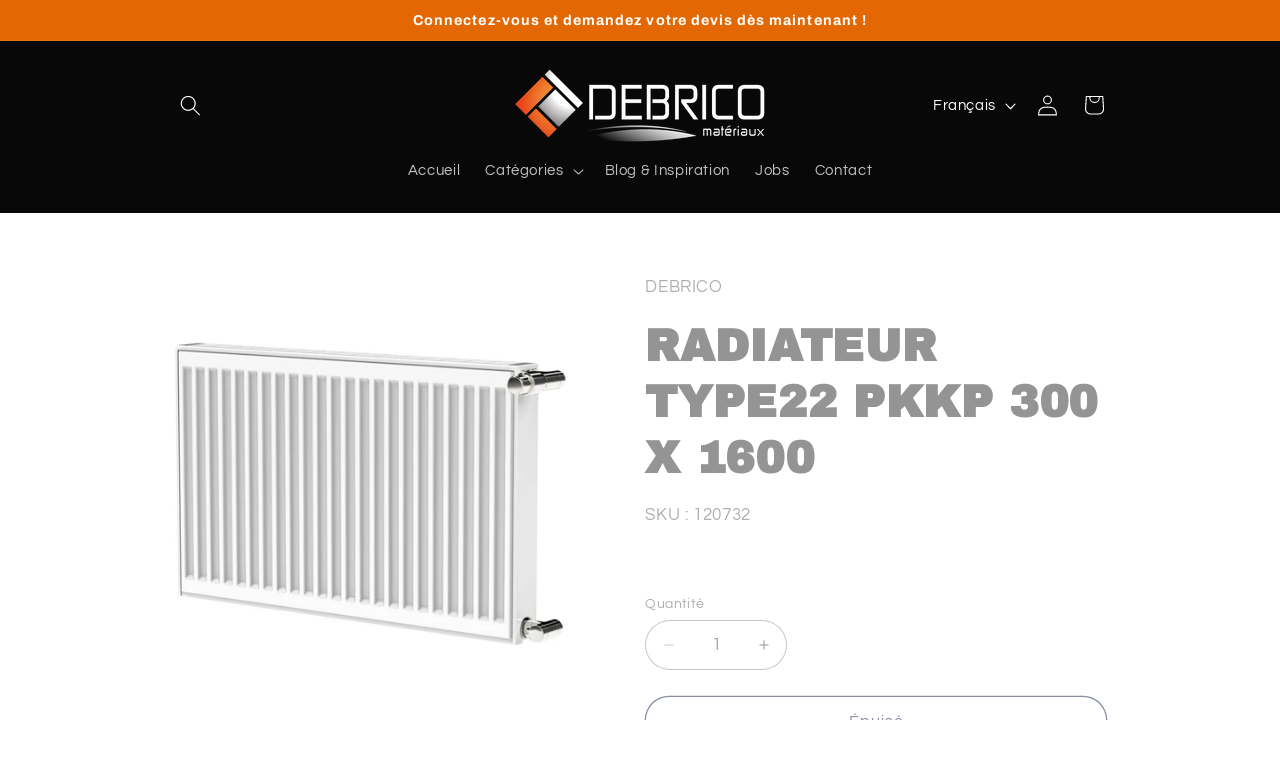

--- FILE ---
content_type: text/html; charset=utf-8
request_url: https://debrico.com/products/radiateur-savatype22-pkkp300-x-1600
body_size: 50333
content:
<!doctype html>
<html class="js" lang="fr">
  <head>
    <meta charset="utf-8">
    <meta http-equiv="X-UA-Compatible" content="IE=edge">
    <meta name="viewport" content="width=device-width,initial-scale=1">
    <meta name="theme-color" content="">
    <meta name="google-site-verification" content="CD7e9xCFpWTzfJuvbb-2Y9VWE7HJJOG_xlkZFvBPrN4" />
    <link rel="canonical" href="https://debrico.com/products/radiateur-savatype22-pkkp300-x-1600"><link rel="icon" type="image/png" href="//debrico.com/cdn/shop/files/fPlan_de_travail_28.png?crop=center&height=32&v=1746432678&width=32"><link rel="preconnect" href="https://fonts.shopifycdn.com" crossorigin><title>
      RADIATEUR TYPE22 PKKP 300 X 1600
 &ndash; DEBRICO</title>

    
      <meta name="description" content="Livré uniquement en magasin Délai de traitement 1 joursCe produit ne pas être livré en raison de son pois ou de sa grandeur. Il vous faudra donc venir le récupérer en magasin à l&#39;adresse : Debrico Matériaux, Rue de Molenbeek 117 à 1020 Laeken, Bruxelles (Belgique) Quand pourrais-je récupérer le(s) article(s)Mail de con">
    

    

<meta property="og:site_name" content="DEBRICO">
<meta property="og:url" content="https://debrico.com/products/radiateur-savatype22-pkkp300-x-1600">
<meta property="og:title" content="RADIATEUR TYPE22 PKKP 300 X 1600">
<meta property="og:type" content="product">
<meta property="og:description" content="Livré uniquement en magasin Délai de traitement 1 joursCe produit ne pas être livré en raison de son pois ou de sa grandeur. Il vous faudra donc venir le récupérer en magasin à l&#39;adresse : Debrico Matériaux, Rue de Molenbeek 117 à 1020 Laeken, Bruxelles (Belgique) Quand pourrais-je récupérer le(s) article(s)Mail de con"><meta property="og:image" content="http://debrico.com/cdn/shop/products/type22_b607f68f-8f56-4380-bab4-fc9ec77635b4.jpg?v=1614164039">
  <meta property="og:image:secure_url" content="https://debrico.com/cdn/shop/products/type22_b607f68f-8f56-4380-bab4-fc9ec77635b4.jpg?v=1614164039">
  <meta property="og:image:width" content="1200">
  <meta property="og:image:height" content="1200"><meta property="og:price:amount" content="181.21">
  <meta property="og:price:currency" content="EUR"><meta name="twitter:card" content="summary_large_image">
<meta name="twitter:title" content="RADIATEUR TYPE22 PKKP 300 X 1600">
<meta name="twitter:description" content="Livré uniquement en magasin Délai de traitement 1 joursCe produit ne pas être livré en raison de son pois ou de sa grandeur. Il vous faudra donc venir le récupérer en magasin à l&#39;adresse : Debrico Matériaux, Rue de Molenbeek 117 à 1020 Laeken, Bruxelles (Belgique) Quand pourrais-je récupérer le(s) article(s)Mail de con">


    <script src="//debrico.com/cdn/shop/t/27/assets/constants.js?v=132983761750457495441744025656" defer="defer"></script>
    <script src="//debrico.com/cdn/shop/t/27/assets/pubsub.js?v=25310214064522200911744025656" defer="defer"></script>
    <script src="//debrico.com/cdn/shop/t/27/assets/global.js?v=184345515105158409801744025656" defer="defer"></script>
    <script src="//debrico.com/cdn/shop/t/27/assets/details-disclosure.js?v=13653116266235556501744025656" defer="defer"></script>
    <script src="//debrico.com/cdn/shop/t/27/assets/details-modal.js?v=140419422514218559681747920219" defer="defer"></script>
    <script src="//debrico.com/cdn/shop/t/27/assets/search-form.js?v=133129549252120666541744025656" defer="defer"></script><script src="//debrico.com/cdn/shop/t/27/assets/animations.js?v=88693664871331136111744025656" defer="defer"></script><script>window.performance && window.performance.mark && window.performance.mark('shopify.content_for_header.start');</script><meta name="google-site-verification" content="mlr_L_adoGIkYHfUbH7TC5KAQ6CQNF4qslAk4H70rHY">
<meta name="facebook-domain-verification" content="ukr83yyyig53wb7wnnj3vz71xit2sj">
<meta id="shopify-digital-wallet" name="shopify-digital-wallet" content="/21877751872/digital_wallets/dialog">
<meta name="shopify-checkout-api-token" content="a4f060caffe60df6fe5dc19646815840">
<meta id="in-context-paypal-metadata" data-shop-id="21877751872" data-venmo-supported="false" data-environment="production" data-locale="fr_FR" data-paypal-v4="true" data-currency="EUR">
<link rel="alternate" hreflang="x-default" href="https://debrico.com/products/radiateur-savatype22-pkkp300-x-1600">
<link rel="alternate" hreflang="fr" href="https://debrico.com/products/radiateur-savatype22-pkkp300-x-1600">
<link rel="alternate" hreflang="en" href="https://debrico.com/en/products/radiateur-savatype22-pkkp300-x-1600">
<link rel="alternate" type="application/json+oembed" href="https://debrico.com/products/radiateur-savatype22-pkkp300-x-1600.oembed">
<script async="async" src="/checkouts/internal/preloads.js?locale=fr-BE"></script>
<link rel="preconnect" href="https://shop.app" crossorigin="anonymous">
<script async="async" src="https://shop.app/checkouts/internal/preloads.js?locale=fr-BE&shop_id=21877751872" crossorigin="anonymous"></script>
<script id="apple-pay-shop-capabilities" type="application/json">{"shopId":21877751872,"countryCode":"BE","currencyCode":"EUR","merchantCapabilities":["supports3DS"],"merchantId":"gid:\/\/shopify\/Shop\/21877751872","merchantName":"DEBRICO","requiredBillingContactFields":["postalAddress","email","phone"],"requiredShippingContactFields":["postalAddress","email","phone"],"shippingType":"shipping","supportedNetworks":["visa","maestro","masterCard","amex"],"total":{"type":"pending","label":"DEBRICO","amount":"1.00"},"shopifyPaymentsEnabled":true,"supportsSubscriptions":true}</script>
<script id="shopify-features" type="application/json">{"accessToken":"a4f060caffe60df6fe5dc19646815840","betas":["rich-media-storefront-analytics"],"domain":"debrico.com","predictiveSearch":true,"shopId":21877751872,"locale":"fr"}</script>
<script>var Shopify = Shopify || {};
Shopify.shop = "debrico.myshopify.com";
Shopify.locale = "fr";
Shopify.currency = {"active":"EUR","rate":"1.0"};
Shopify.country = "BE";
Shopify.theme = {"name":"New :  07\/04\/25","id":177227006285,"schema_name":"Refresh","schema_version":"15.3.0","theme_store_id":1567,"role":"main"};
Shopify.theme.handle = "null";
Shopify.theme.style = {"id":null,"handle":null};
Shopify.cdnHost = "debrico.com/cdn";
Shopify.routes = Shopify.routes || {};
Shopify.routes.root = "/";</script>
<script type="module">!function(o){(o.Shopify=o.Shopify||{}).modules=!0}(window);</script>
<script>!function(o){function n(){var o=[];function n(){o.push(Array.prototype.slice.apply(arguments))}return n.q=o,n}var t=o.Shopify=o.Shopify||{};t.loadFeatures=n(),t.autoloadFeatures=n()}(window);</script>
<script>
  window.ShopifyPay = window.ShopifyPay || {};
  window.ShopifyPay.apiHost = "shop.app\/pay";
  window.ShopifyPay.redirectState = null;
</script>
<script id="shop-js-analytics" type="application/json">{"pageType":"product"}</script>
<script defer="defer" async type="module" src="//debrico.com/cdn/shopifycloud/shop-js/modules/v2/client.init-shop-cart-sync_BcDpqI9l.fr.esm.js"></script>
<script defer="defer" async type="module" src="//debrico.com/cdn/shopifycloud/shop-js/modules/v2/chunk.common_a1Rf5Dlz.esm.js"></script>
<script defer="defer" async type="module" src="//debrico.com/cdn/shopifycloud/shop-js/modules/v2/chunk.modal_Djra7sW9.esm.js"></script>
<script type="module">
  await import("//debrico.com/cdn/shopifycloud/shop-js/modules/v2/client.init-shop-cart-sync_BcDpqI9l.fr.esm.js");
await import("//debrico.com/cdn/shopifycloud/shop-js/modules/v2/chunk.common_a1Rf5Dlz.esm.js");
await import("//debrico.com/cdn/shopifycloud/shop-js/modules/v2/chunk.modal_Djra7sW9.esm.js");

  window.Shopify.SignInWithShop?.initShopCartSync?.({"fedCMEnabled":true,"windoidEnabled":true});

</script>
<script>
  window.Shopify = window.Shopify || {};
  if (!window.Shopify.featureAssets) window.Shopify.featureAssets = {};
  window.Shopify.featureAssets['shop-js'] = {"shop-cart-sync":["modules/v2/client.shop-cart-sync_BLrx53Hf.fr.esm.js","modules/v2/chunk.common_a1Rf5Dlz.esm.js","modules/v2/chunk.modal_Djra7sW9.esm.js"],"init-fed-cm":["modules/v2/client.init-fed-cm_C8SUwJ8U.fr.esm.js","modules/v2/chunk.common_a1Rf5Dlz.esm.js","modules/v2/chunk.modal_Djra7sW9.esm.js"],"shop-cash-offers":["modules/v2/client.shop-cash-offers_BBp_MjBM.fr.esm.js","modules/v2/chunk.common_a1Rf5Dlz.esm.js","modules/v2/chunk.modal_Djra7sW9.esm.js"],"shop-login-button":["modules/v2/client.shop-login-button_Dw6kG_iO.fr.esm.js","modules/v2/chunk.common_a1Rf5Dlz.esm.js","modules/v2/chunk.modal_Djra7sW9.esm.js"],"pay-button":["modules/v2/client.pay-button_BJDaAh68.fr.esm.js","modules/v2/chunk.common_a1Rf5Dlz.esm.js","modules/v2/chunk.modal_Djra7sW9.esm.js"],"shop-button":["modules/v2/client.shop-button_DBWL94V3.fr.esm.js","modules/v2/chunk.common_a1Rf5Dlz.esm.js","modules/v2/chunk.modal_Djra7sW9.esm.js"],"avatar":["modules/v2/client.avatar_BTnouDA3.fr.esm.js"],"init-windoid":["modules/v2/client.init-windoid_77FSIiws.fr.esm.js","modules/v2/chunk.common_a1Rf5Dlz.esm.js","modules/v2/chunk.modal_Djra7sW9.esm.js"],"init-shop-for-new-customer-accounts":["modules/v2/client.init-shop-for-new-customer-accounts_QoC3RJm9.fr.esm.js","modules/v2/client.shop-login-button_Dw6kG_iO.fr.esm.js","modules/v2/chunk.common_a1Rf5Dlz.esm.js","modules/v2/chunk.modal_Djra7sW9.esm.js"],"init-shop-email-lookup-coordinator":["modules/v2/client.init-shop-email-lookup-coordinator_D4ioGzPw.fr.esm.js","modules/v2/chunk.common_a1Rf5Dlz.esm.js","modules/v2/chunk.modal_Djra7sW9.esm.js"],"init-shop-cart-sync":["modules/v2/client.init-shop-cart-sync_BcDpqI9l.fr.esm.js","modules/v2/chunk.common_a1Rf5Dlz.esm.js","modules/v2/chunk.modal_Djra7sW9.esm.js"],"shop-toast-manager":["modules/v2/client.shop-toast-manager_B-eIbpHW.fr.esm.js","modules/v2/chunk.common_a1Rf5Dlz.esm.js","modules/v2/chunk.modal_Djra7sW9.esm.js"],"init-customer-accounts":["modules/v2/client.init-customer-accounts_BcBSUbIK.fr.esm.js","modules/v2/client.shop-login-button_Dw6kG_iO.fr.esm.js","modules/v2/chunk.common_a1Rf5Dlz.esm.js","modules/v2/chunk.modal_Djra7sW9.esm.js"],"init-customer-accounts-sign-up":["modules/v2/client.init-customer-accounts-sign-up_DvG__VHD.fr.esm.js","modules/v2/client.shop-login-button_Dw6kG_iO.fr.esm.js","modules/v2/chunk.common_a1Rf5Dlz.esm.js","modules/v2/chunk.modal_Djra7sW9.esm.js"],"shop-follow-button":["modules/v2/client.shop-follow-button_Dnx6fDH9.fr.esm.js","modules/v2/chunk.common_a1Rf5Dlz.esm.js","modules/v2/chunk.modal_Djra7sW9.esm.js"],"checkout-modal":["modules/v2/client.checkout-modal_BDH3MUqJ.fr.esm.js","modules/v2/chunk.common_a1Rf5Dlz.esm.js","modules/v2/chunk.modal_Djra7sW9.esm.js"],"shop-login":["modules/v2/client.shop-login_CV9Paj8R.fr.esm.js","modules/v2/chunk.common_a1Rf5Dlz.esm.js","modules/v2/chunk.modal_Djra7sW9.esm.js"],"lead-capture":["modules/v2/client.lead-capture_DGQOTB4e.fr.esm.js","modules/v2/chunk.common_a1Rf5Dlz.esm.js","modules/v2/chunk.modal_Djra7sW9.esm.js"],"payment-terms":["modules/v2/client.payment-terms_BQYK7nq4.fr.esm.js","modules/v2/chunk.common_a1Rf5Dlz.esm.js","modules/v2/chunk.modal_Djra7sW9.esm.js"]};
</script>
<script>(function() {
  var isLoaded = false;
  function asyncLoad() {
    if (isLoaded) return;
    isLoaded = true;
    var urls = ["https:\/\/gdprcdn.b-cdn.net\/js\/gdpr_cookie_consent.min.js?shop=debrico.myshopify.com","https:\/\/app-api.vidjet.io\/da691cc1-71cc-4e71-afba-8d78f38f51af\/shopify\/scripttag?v=1624010147228\u0026shop=debrico.myshopify.com","https:\/\/servicepoints.sendcloud.sc\/shops\/shopify\/embed\/e44fe579-9e80-4866-8a1f-c6b4261dd3da.js?shop=debrico.myshopify.com","https:\/\/disable-click.crucialcommerceapps.com\/appJS?shop=debrico.myshopify.com","https:\/\/gtranslate.io\/shopify\/gtranslate.js?shop=debrico.myshopify.com","https:\/\/panel.sendcloud.sc\/shops\/shopify\/embed\/53a6cc58-dbc6-4c0a-bc7f-3f3642cc83b0.js?shop=debrico.myshopify.com","https:\/\/servicepoints.sendcloud.sc\/shops\/shopify\/embed\/82720637-989e-48e9-ab16-6d99d7dcc588.js?shop=debrico.myshopify.com"];
    for (var i = 0; i < urls.length; i++) {
      var s = document.createElement('script');
      s.type = 'text/javascript';
      s.async = true;
      s.src = urls[i];
      var x = document.getElementsByTagName('script')[0];
      x.parentNode.insertBefore(s, x);
    }
  };
  if(window.attachEvent) {
    window.attachEvent('onload', asyncLoad);
  } else {
    window.addEventListener('load', asyncLoad, false);
  }
})();</script>
<script id="__st">var __st={"a":21877751872,"offset":3600,"reqid":"82d2d895-bf0a-4796-97a5-1395890aef36-1769282473","pageurl":"debrico.com\/products\/radiateur-savatype22-pkkp300-x-1600","u":"51e9e63253a5","p":"product","rtyp":"product","rid":5031318650933};</script>
<script>window.ShopifyPaypalV4VisibilityTracking = true;</script>
<script id="captcha-bootstrap">!function(){'use strict';const t='contact',e='account',n='new_comment',o=[[t,t],['blogs',n],['comments',n],[t,'customer']],c=[[e,'customer_login'],[e,'guest_login'],[e,'recover_customer_password'],[e,'create_customer']],r=t=>t.map((([t,e])=>`form[action*='/${t}']:not([data-nocaptcha='true']) input[name='form_type'][value='${e}']`)).join(','),a=t=>()=>t?[...document.querySelectorAll(t)].map((t=>t.form)):[];function s(){const t=[...o],e=r(t);return a(e)}const i='password',u='form_key',d=['recaptcha-v3-token','g-recaptcha-response','h-captcha-response',i],f=()=>{try{return window.sessionStorage}catch{return}},m='__shopify_v',_=t=>t.elements[u];function p(t,e,n=!1){try{const o=window.sessionStorage,c=JSON.parse(o.getItem(e)),{data:r}=function(t){const{data:e,action:n}=t;return t[m]||n?{data:e,action:n}:{data:t,action:n}}(c);for(const[e,n]of Object.entries(r))t.elements[e]&&(t.elements[e].value=n);n&&o.removeItem(e)}catch(o){console.error('form repopulation failed',{error:o})}}const l='form_type',E='cptcha';function T(t){t.dataset[E]=!0}const w=window,h=w.document,L='Shopify',v='ce_forms',y='captcha';let A=!1;((t,e)=>{const n=(g='f06e6c50-85a8-45c8-87d0-21a2b65856fe',I='https://cdn.shopify.com/shopifycloud/storefront-forms-hcaptcha/ce_storefront_forms_captcha_hcaptcha.v1.5.2.iife.js',D={infoText:'Protégé par hCaptcha',privacyText:'Confidentialité',termsText:'Conditions'},(t,e,n)=>{const o=w[L][v],c=o.bindForm;if(c)return c(t,g,e,D).then(n);var r;o.q.push([[t,g,e,D],n]),r=I,A||(h.body.append(Object.assign(h.createElement('script'),{id:'captcha-provider',async:!0,src:r})),A=!0)});var g,I,D;w[L]=w[L]||{},w[L][v]=w[L][v]||{},w[L][v].q=[],w[L][y]=w[L][y]||{},w[L][y].protect=function(t,e){n(t,void 0,e),T(t)},Object.freeze(w[L][y]),function(t,e,n,w,h,L){const[v,y,A,g]=function(t,e,n){const i=e?o:[],u=t?c:[],d=[...i,...u],f=r(d),m=r(i),_=r(d.filter((([t,e])=>n.includes(e))));return[a(f),a(m),a(_),s()]}(w,h,L),I=t=>{const e=t.target;return e instanceof HTMLFormElement?e:e&&e.form},D=t=>v().includes(t);t.addEventListener('submit',(t=>{const e=I(t);if(!e)return;const n=D(e)&&!e.dataset.hcaptchaBound&&!e.dataset.recaptchaBound,o=_(e),c=g().includes(e)&&(!o||!o.value);(n||c)&&t.preventDefault(),c&&!n&&(function(t){try{if(!f())return;!function(t){const e=f();if(!e)return;const n=_(t);if(!n)return;const o=n.value;o&&e.removeItem(o)}(t);const e=Array.from(Array(32),(()=>Math.random().toString(36)[2])).join('');!function(t,e){_(t)||t.append(Object.assign(document.createElement('input'),{type:'hidden',name:u})),t.elements[u].value=e}(t,e),function(t,e){const n=f();if(!n)return;const o=[...t.querySelectorAll(`input[type='${i}']`)].map((({name:t})=>t)),c=[...d,...o],r={};for(const[a,s]of new FormData(t).entries())c.includes(a)||(r[a]=s);n.setItem(e,JSON.stringify({[m]:1,action:t.action,data:r}))}(t,e)}catch(e){console.error('failed to persist form',e)}}(e),e.submit())}));const S=(t,e)=>{t&&!t.dataset[E]&&(n(t,e.some((e=>e===t))),T(t))};for(const o of['focusin','change'])t.addEventListener(o,(t=>{const e=I(t);D(e)&&S(e,y())}));const B=e.get('form_key'),M=e.get(l),P=B&&M;t.addEventListener('DOMContentLoaded',(()=>{const t=y();if(P)for(const e of t)e.elements[l].value===M&&p(e,B);[...new Set([...A(),...v().filter((t=>'true'===t.dataset.shopifyCaptcha))])].forEach((e=>S(e,t)))}))}(h,new URLSearchParams(w.location.search),n,t,e,['guest_login'])})(!0,!0)}();</script>
<script integrity="sha256-4kQ18oKyAcykRKYeNunJcIwy7WH5gtpwJnB7kiuLZ1E=" data-source-attribution="shopify.loadfeatures" defer="defer" src="//debrico.com/cdn/shopifycloud/storefront/assets/storefront/load_feature-a0a9edcb.js" crossorigin="anonymous"></script>
<script crossorigin="anonymous" defer="defer" src="//debrico.com/cdn/shopifycloud/storefront/assets/shopify_pay/storefront-65b4c6d7.js?v=20250812"></script>
<script data-source-attribution="shopify.dynamic_checkout.dynamic.init">var Shopify=Shopify||{};Shopify.PaymentButton=Shopify.PaymentButton||{isStorefrontPortableWallets:!0,init:function(){window.Shopify.PaymentButton.init=function(){};var t=document.createElement("script");t.src="https://debrico.com/cdn/shopifycloud/portable-wallets/latest/portable-wallets.fr.js",t.type="module",document.head.appendChild(t)}};
</script>
<script data-source-attribution="shopify.dynamic_checkout.buyer_consent">
  function portableWalletsHideBuyerConsent(e){var t=document.getElementById("shopify-buyer-consent"),n=document.getElementById("shopify-subscription-policy-button");t&&n&&(t.classList.add("hidden"),t.setAttribute("aria-hidden","true"),n.removeEventListener("click",e))}function portableWalletsShowBuyerConsent(e){var t=document.getElementById("shopify-buyer-consent"),n=document.getElementById("shopify-subscription-policy-button");t&&n&&(t.classList.remove("hidden"),t.removeAttribute("aria-hidden"),n.addEventListener("click",e))}window.Shopify?.PaymentButton&&(window.Shopify.PaymentButton.hideBuyerConsent=portableWalletsHideBuyerConsent,window.Shopify.PaymentButton.showBuyerConsent=portableWalletsShowBuyerConsent);
</script>
<script>
  function portableWalletsCleanup(e){e&&e.src&&console.error("Failed to load portable wallets script "+e.src);var t=document.querySelectorAll("shopify-accelerated-checkout .shopify-payment-button__skeleton, shopify-accelerated-checkout-cart .wallet-cart-button__skeleton"),e=document.getElementById("shopify-buyer-consent");for(let e=0;e<t.length;e++)t[e].remove();e&&e.remove()}function portableWalletsNotLoadedAsModule(e){e instanceof ErrorEvent&&"string"==typeof e.message&&e.message.includes("import.meta")&&"string"==typeof e.filename&&e.filename.includes("portable-wallets")&&(window.removeEventListener("error",portableWalletsNotLoadedAsModule),window.Shopify.PaymentButton.failedToLoad=e,"loading"===document.readyState?document.addEventListener("DOMContentLoaded",window.Shopify.PaymentButton.init):window.Shopify.PaymentButton.init())}window.addEventListener("error",portableWalletsNotLoadedAsModule);
</script>

<script type="module" src="https://debrico.com/cdn/shopifycloud/portable-wallets/latest/portable-wallets.fr.js" onError="portableWalletsCleanup(this)" crossorigin="anonymous"></script>
<script nomodule>
  document.addEventListener("DOMContentLoaded", portableWalletsCleanup);
</script>

<link id="shopify-accelerated-checkout-styles" rel="stylesheet" media="screen" href="https://debrico.com/cdn/shopifycloud/portable-wallets/latest/accelerated-checkout-backwards-compat.css" crossorigin="anonymous">
<style id="shopify-accelerated-checkout-cart">
        #shopify-buyer-consent {
  margin-top: 1em;
  display: inline-block;
  width: 100%;
}

#shopify-buyer-consent.hidden {
  display: none;
}

#shopify-subscription-policy-button {
  background: none;
  border: none;
  padding: 0;
  text-decoration: underline;
  font-size: inherit;
  cursor: pointer;
}

#shopify-subscription-policy-button::before {
  box-shadow: none;
}

      </style>
<script id="sections-script" data-sections="header" defer="defer" src="//debrico.com/cdn/shop/t/27/compiled_assets/scripts.js?v=28339"></script>
<script>window.performance && window.performance.mark && window.performance.mark('shopify.content_for_header.end');</script>


    <style data-shopify>
      @font-face {
  font-family: Questrial;
  font-weight: 400;
  font-style: normal;
  font-display: swap;
  src: url("//debrico.com/cdn/fonts/questrial/questrial_n4.66abac5d8209a647b4bf8089b0451928ef144c07.woff2") format("woff2"),
       url("//debrico.com/cdn/fonts/questrial/questrial_n4.e86c53e77682db9bf4b0ee2dd71f214dc16adda4.woff") format("woff");
}

      
      
      
      @font-face {
  font-family: Archivo;
  font-weight: 700;
  font-style: normal;
  font-display: swap;
  src: url("//debrico.com/cdn/fonts/archivo/archivo_n7.651b020b3543640c100112be6f1c1b8e816c7f13.woff2") format("woff2"),
       url("//debrico.com/cdn/fonts/archivo/archivo_n7.7e9106d320e6594976a7dcb57957f3e712e83c96.woff") format("woff");
}


      
        :root,
        .color-scheme-1 {
          --color-background: 255,255,255;
        
          --gradient-background: #ffffff;
        

        

        --color-foreground: 148,148,148;
        --color-background-contrast: 191,191,191;
        --color-shadow: 14,27,77;
        --color-button: 255,86,0;
        --color-button-text: 255,255,255;
        --color-secondary-button: 255,255,255;
        --color-secondary-button-text: 14,27,77;
        --color-link: 14,27,77;
        --color-badge-foreground: 148,148,148;
        --color-badge-background: 255,255,255;
        --color-badge-border: 148,148,148;
        --payment-terms-background-color: rgb(255 255 255);
      }
      
        
        .color-scheme-2 {
          --color-background: 255,255,255;
        
          --gradient-background: #ffffff;
        

        

        --color-foreground: 14,27,77;
        --color-background-contrast: 191,191,191;
        --color-shadow: 14,27,77;
        --color-button: 14,27,77;
        --color-button-text: 255,255,255;
        --color-secondary-button: 255,255,255;
        --color-secondary-button-text: 14,27,77;
        --color-link: 14,27,77;
        --color-badge-foreground: 14,27,77;
        --color-badge-background: 255,255,255;
        --color-badge-border: 14,27,77;
        --payment-terms-background-color: rgb(255 255 255);
      }
      
        
        .color-scheme-3 {
          --color-background: 8,8,8;
        
          --gradient-background: #080808;
        

        

        --color-foreground: 255,255,255;
        --color-background-contrast: 136,136,136;
        --color-shadow: 14,27,77;
        --color-button: 255,255,255;
        --color-button-text: 14,27,77;
        --color-secondary-button: 8,8,8;
        --color-secondary-button-text: 255,255,255;
        --color-link: 255,255,255;
        --color-badge-foreground: 255,255,255;
        --color-badge-background: 8,8,8;
        --color-badge-border: 255,255,255;
        --payment-terms-background-color: rgb(8 8 8);
      }
      
        
        .color-scheme-4 {
          --color-background: 227,103,2;
        
          --gradient-background: #e36702;
        

        

        --color-foreground: 255,255,255;
        --color-background-contrast: 101,46,1;
        --color-shadow: 14,27,77;
        --color-button: 255,255,255;
        --color-button-text: 71,112,219;
        --color-secondary-button: 227,103,2;
        --color-secondary-button-text: 255,255,255;
        --color-link: 255,255,255;
        --color-badge-foreground: 255,255,255;
        --color-badge-background: 227,103,2;
        --color-badge-border: 255,255,255;
        --payment-terms-background-color: rgb(227 103 2);
      }
      
        
        .color-scheme-5 {
          --color-background: 227,36,2;
        
          --gradient-background: #e32402;
        

        

        --color-foreground: 255,255,255;
        --color-background-contrast: 101,16,1;
        --color-shadow: 14,27,77;
        --color-button: 255,255,255;
        --color-button-text: 227,36,2;
        --color-secondary-button: 227,36,2;
        --color-secondary-button-text: 255,255,255;
        --color-link: 255,255,255;
        --color-badge-foreground: 255,255,255;
        --color-badge-background: 227,36,2;
        --color-badge-border: 255,255,255;
        --payment-terms-background-color: rgb(227 36 2);
      }
      

      body, .color-scheme-1, .color-scheme-2, .color-scheme-3, .color-scheme-4, .color-scheme-5 {
        color: rgba(var(--color-foreground), 0.75);
        background-color: rgb(var(--color-background));
      }

      :root {
        --font-body-family: Questrial, sans-serif;
        --font-body-style: normal;
        --font-body-weight: 400;
        --font-body-weight-bold: 700;

        --font-heading-family: Archivo, sans-serif;
        --font-heading-style: normal;
        --font-heading-weight: 700;

        --font-body-scale: 1.05;
        --font-heading-scale: 1.0476190476190477;

        --media-padding: px;
        --media-border-opacity: 0.1;
        --media-border-width: 0px;
        --media-radius: 20px;
        --media-shadow-opacity: 0.0;
        --media-shadow-horizontal-offset: 0px;
        --media-shadow-vertical-offset: 4px;
        --media-shadow-blur-radius: 5px;
        --media-shadow-visible: 0;

        --page-width: 100rem;
        --page-width-margin: 0rem;

        --product-card-image-padding: 1.6rem;
        --product-card-corner-radius: 1.8rem;
        --product-card-text-alignment: left;
        --product-card-border-width: 0.1rem;
        --product-card-border-opacity: 1.0;
        --product-card-shadow-opacity: 0.0;
        --product-card-shadow-visible: 0;
        --product-card-shadow-horizontal-offset: 0.0rem;
        --product-card-shadow-vertical-offset: 0.4rem;
        --product-card-shadow-blur-radius: 0.5rem;

        --collection-card-image-padding: 1.6rem;
        --collection-card-corner-radius: 1.8rem;
        --collection-card-text-alignment: left;
        --collection-card-border-width: 0.1rem;
        --collection-card-border-opacity: 1.0;
        --collection-card-shadow-opacity: 0.0;
        --collection-card-shadow-visible: 0;
        --collection-card-shadow-horizontal-offset: 0.0rem;
        --collection-card-shadow-vertical-offset: 0.4rem;
        --collection-card-shadow-blur-radius: 0.5rem;

        --blog-card-image-padding: 1.6rem;
        --blog-card-corner-radius: 1.8rem;
        --blog-card-text-alignment: left;
        --blog-card-border-width: 0.1rem;
        --blog-card-border-opacity: 1.0;
        --blog-card-shadow-opacity: 0.0;
        --blog-card-shadow-visible: 0;
        --blog-card-shadow-horizontal-offset: 0.0rem;
        --blog-card-shadow-vertical-offset: 0.4rem;
        --blog-card-shadow-blur-radius: 0.5rem;

        --badge-corner-radius: 0.0rem;

        --popup-border-width: 1px;
        --popup-border-opacity: 0.1;
        --popup-corner-radius: 18px;
        --popup-shadow-opacity: 0.0;
        --popup-shadow-horizontal-offset: 0px;
        --popup-shadow-vertical-offset: 4px;
        --popup-shadow-blur-radius: 5px;

        --drawer-border-width: 0px;
        --drawer-border-opacity: 0.1;
        --drawer-shadow-opacity: 0.0;
        --drawer-shadow-horizontal-offset: 0px;
        --drawer-shadow-vertical-offset: 4px;
        --drawer-shadow-blur-radius: 5px;

        --spacing-sections-desktop: 0px;
        --spacing-sections-mobile: 0px;

        --grid-desktop-vertical-spacing: 28px;
        --grid-desktop-horizontal-spacing: 28px;
        --grid-mobile-vertical-spacing: 14px;
        --grid-mobile-horizontal-spacing: 14px;

        --text-boxes-border-opacity: 0.1;
        --text-boxes-border-width: 0px;
        --text-boxes-radius: 20px;
        --text-boxes-shadow-opacity: 0.0;
        --text-boxes-shadow-visible: 0;
        --text-boxes-shadow-horizontal-offset: 0px;
        --text-boxes-shadow-vertical-offset: 4px;
        --text-boxes-shadow-blur-radius: 5px;

        --buttons-radius: 40px;
        --buttons-radius-outset: 41px;
        --buttons-border-width: 1px;
        --buttons-border-opacity: 1.0;
        --buttons-shadow-opacity: 0.0;
        --buttons-shadow-visible: 0;
        --buttons-shadow-horizontal-offset: 0px;
        --buttons-shadow-vertical-offset: 4px;
        --buttons-shadow-blur-radius: 5px;
        --buttons-border-offset: 0.3px;

        --inputs-radius: 26px;
        --inputs-border-width: 1px;
        --inputs-border-opacity: 0.55;
        --inputs-shadow-opacity: 0.0;
        --inputs-shadow-horizontal-offset: 0px;
        --inputs-margin-offset: 0px;
        --inputs-shadow-vertical-offset: 4px;
        --inputs-shadow-blur-radius: 5px;
        --inputs-radius-outset: 27px;

        --variant-pills-radius: 40px;
        --variant-pills-border-width: 1px;
        --variant-pills-border-opacity: 0.55;
        --variant-pills-shadow-opacity: 0.0;
        --variant-pills-shadow-horizontal-offset: 0px;
        --variant-pills-shadow-vertical-offset: 4px;
        --variant-pills-shadow-blur-radius: 5px;
      }

      *,
      *::before,
      *::after {
        box-sizing: inherit;
      }

      html {
        box-sizing: border-box;
        font-size: calc(var(--font-body-scale) * 62.5%);
        height: 100%;
      }

      body {
        display: grid;
        grid-template-rows: auto auto 1fr auto;
        grid-template-columns: 100%;
        min-height: 100%;
        margin: 0;
        font-size: 1.5rem;
        letter-spacing: 0.06rem;
        line-height: calc(1 + 0.8 / var(--font-body-scale));
        font-family: var(--font-body-family);
        font-style: var(--font-body-style);
        font-weight: var(--font-body-weight);
      }

      @media screen and (min-width: 750px) {
        body {
          font-size: 1.6rem;
        }
      }
    </style>

    <link href="//debrico.com/cdn/shop/t/27/assets/base.css?v=32078422776993515421748848228" rel="stylesheet" type="text/css" media="all" />
    <link rel="stylesheet" href="//debrico.com/cdn/shop/t/27/assets/component-cart-items.css?v=123238115697927560811744025656" media="print" onload="this.media='all'">
      <link rel="preload" as="font" href="//debrico.com/cdn/fonts/questrial/questrial_n4.66abac5d8209a647b4bf8089b0451928ef144c07.woff2" type="font/woff2" crossorigin>
      

      <link rel="preload" as="font" href="//debrico.com/cdn/fonts/archivo/archivo_n7.651b020b3543640c100112be6f1c1b8e816c7f13.woff2" type="font/woff2" crossorigin>
      
<link href="//debrico.com/cdn/shop/t/27/assets/component-localization-form.css?v=170315343355214948141744025656" rel="stylesheet" type="text/css" media="all" />
      <script src="//debrico.com/cdn/shop/t/27/assets/localization-form.js?v=144176611646395275351744025656" defer="defer"></script><link
        rel="stylesheet"
        href="//debrico.com/cdn/shop/t/27/assets/component-predictive-search.css?v=118923337488134913561744025656"
        media="print"
        onload="this.media='all'"
      ><script>
      if (Shopify.designMode) {
        document.documentElement.classList.add('shopify-design-mode');
      }
    </script>
  

<!-- BEGIN app block: shopify://apps/consentmo-gdpr/blocks/gdpr_cookie_consent/4fbe573f-a377-4fea-9801-3ee0858cae41 -->


<!-- END app block --><!-- BEGIN app block: shopify://apps/pagefly-page-builder/blocks/app-embed/83e179f7-59a0-4589-8c66-c0dddf959200 -->

<!-- BEGIN app snippet: pagefly-cro-ab-testing-main -->







<script>
  ;(function () {
    const url = new URL(window.location)
    const viewParam = url.searchParams.get('view')
    if (viewParam && viewParam.includes('variant-pf-')) {
      url.searchParams.set('pf_v', viewParam)
      url.searchParams.delete('view')
      window.history.replaceState({}, '', url)
    }
  })()
</script>



<script type='module'>
  
  window.PAGEFLY_CRO = window.PAGEFLY_CRO || {}

  window.PAGEFLY_CRO['data_debug'] = {
    original_template_suffix: "all_products",
    allow_ab_test: false,
    ab_test_start_time: 0,
    ab_test_end_time: 0,
    today_date_time: 1769282473000,
  }
  window.PAGEFLY_CRO['GA4'] = { enabled: false}
</script>

<!-- END app snippet -->








  <script src='https://cdn.shopify.com/extensions/019bb4f9-aed6-78a3-be91-e9d44663e6bf/pagefly-page-builder-215/assets/pagefly-helper.js' defer='defer'></script>

  <script src='https://cdn.shopify.com/extensions/019bb4f9-aed6-78a3-be91-e9d44663e6bf/pagefly-page-builder-215/assets/pagefly-general-helper.js' defer='defer'></script>

  <script src='https://cdn.shopify.com/extensions/019bb4f9-aed6-78a3-be91-e9d44663e6bf/pagefly-page-builder-215/assets/pagefly-snap-slider.js' defer='defer'></script>

  <script src='https://cdn.shopify.com/extensions/019bb4f9-aed6-78a3-be91-e9d44663e6bf/pagefly-page-builder-215/assets/pagefly-slideshow-v3.js' defer='defer'></script>

  <script src='https://cdn.shopify.com/extensions/019bb4f9-aed6-78a3-be91-e9d44663e6bf/pagefly-page-builder-215/assets/pagefly-slideshow-v4.js' defer='defer'></script>

  <script src='https://cdn.shopify.com/extensions/019bb4f9-aed6-78a3-be91-e9d44663e6bf/pagefly-page-builder-215/assets/pagefly-glider.js' defer='defer'></script>

  <script src='https://cdn.shopify.com/extensions/019bb4f9-aed6-78a3-be91-e9d44663e6bf/pagefly-page-builder-215/assets/pagefly-slideshow-v1-v2.js' defer='defer'></script>

  <script src='https://cdn.shopify.com/extensions/019bb4f9-aed6-78a3-be91-e9d44663e6bf/pagefly-page-builder-215/assets/pagefly-product-media.js' defer='defer'></script>

  <script src='https://cdn.shopify.com/extensions/019bb4f9-aed6-78a3-be91-e9d44663e6bf/pagefly-page-builder-215/assets/pagefly-product.js' defer='defer'></script>


<script id='pagefly-helper-data' type='application/json'>
  {
    "page_optimization": {
      "assets_prefetching": false
    },
    "elements_asset_mapper": {
      "Accordion": "https://cdn.shopify.com/extensions/019bb4f9-aed6-78a3-be91-e9d44663e6bf/pagefly-page-builder-215/assets/pagefly-accordion.js",
      "Accordion3": "https://cdn.shopify.com/extensions/019bb4f9-aed6-78a3-be91-e9d44663e6bf/pagefly-page-builder-215/assets/pagefly-accordion3.js",
      "CountDown": "https://cdn.shopify.com/extensions/019bb4f9-aed6-78a3-be91-e9d44663e6bf/pagefly-page-builder-215/assets/pagefly-countdown.js",
      "GMap1": "https://cdn.shopify.com/extensions/019bb4f9-aed6-78a3-be91-e9d44663e6bf/pagefly-page-builder-215/assets/pagefly-gmap.js",
      "GMap2": "https://cdn.shopify.com/extensions/019bb4f9-aed6-78a3-be91-e9d44663e6bf/pagefly-page-builder-215/assets/pagefly-gmap.js",
      "GMapBasicV2": "https://cdn.shopify.com/extensions/019bb4f9-aed6-78a3-be91-e9d44663e6bf/pagefly-page-builder-215/assets/pagefly-gmap.js",
      "GMapAdvancedV2": "https://cdn.shopify.com/extensions/019bb4f9-aed6-78a3-be91-e9d44663e6bf/pagefly-page-builder-215/assets/pagefly-gmap.js",
      "HTML.Video": "https://cdn.shopify.com/extensions/019bb4f9-aed6-78a3-be91-e9d44663e6bf/pagefly-page-builder-215/assets/pagefly-htmlvideo.js",
      "HTML.Video2": "https://cdn.shopify.com/extensions/019bb4f9-aed6-78a3-be91-e9d44663e6bf/pagefly-page-builder-215/assets/pagefly-htmlvideo2.js",
      "HTML.Video3": "https://cdn.shopify.com/extensions/019bb4f9-aed6-78a3-be91-e9d44663e6bf/pagefly-page-builder-215/assets/pagefly-htmlvideo2.js",
      "BackgroundVideo": "https://cdn.shopify.com/extensions/019bb4f9-aed6-78a3-be91-e9d44663e6bf/pagefly-page-builder-215/assets/pagefly-htmlvideo2.js",
      "Instagram": "https://cdn.shopify.com/extensions/019bb4f9-aed6-78a3-be91-e9d44663e6bf/pagefly-page-builder-215/assets/pagefly-instagram.js",
      "Instagram2": "https://cdn.shopify.com/extensions/019bb4f9-aed6-78a3-be91-e9d44663e6bf/pagefly-page-builder-215/assets/pagefly-instagram.js",
      "Insta3": "https://cdn.shopify.com/extensions/019bb4f9-aed6-78a3-be91-e9d44663e6bf/pagefly-page-builder-215/assets/pagefly-instagram3.js",
      "Tabs": "https://cdn.shopify.com/extensions/019bb4f9-aed6-78a3-be91-e9d44663e6bf/pagefly-page-builder-215/assets/pagefly-tab.js",
      "Tabs3": "https://cdn.shopify.com/extensions/019bb4f9-aed6-78a3-be91-e9d44663e6bf/pagefly-page-builder-215/assets/pagefly-tab3.js",
      "ProductBox": "https://cdn.shopify.com/extensions/019bb4f9-aed6-78a3-be91-e9d44663e6bf/pagefly-page-builder-215/assets/pagefly-cart.js",
      "FBPageBox2": "https://cdn.shopify.com/extensions/019bb4f9-aed6-78a3-be91-e9d44663e6bf/pagefly-page-builder-215/assets/pagefly-facebook.js",
      "FBLikeButton2": "https://cdn.shopify.com/extensions/019bb4f9-aed6-78a3-be91-e9d44663e6bf/pagefly-page-builder-215/assets/pagefly-facebook.js",
      "TwitterFeed2": "https://cdn.shopify.com/extensions/019bb4f9-aed6-78a3-be91-e9d44663e6bf/pagefly-page-builder-215/assets/pagefly-twitter.js",
      "Paragraph4": "https://cdn.shopify.com/extensions/019bb4f9-aed6-78a3-be91-e9d44663e6bf/pagefly-page-builder-215/assets/pagefly-paragraph4.js",

      "AliReviews": "https://cdn.shopify.com/extensions/019bb4f9-aed6-78a3-be91-e9d44663e6bf/pagefly-page-builder-215/assets/pagefly-3rd-elements.js",
      "BackInStock": "https://cdn.shopify.com/extensions/019bb4f9-aed6-78a3-be91-e9d44663e6bf/pagefly-page-builder-215/assets/pagefly-3rd-elements.js",
      "GloboBackInStock": "https://cdn.shopify.com/extensions/019bb4f9-aed6-78a3-be91-e9d44663e6bf/pagefly-page-builder-215/assets/pagefly-3rd-elements.js",
      "GrowaveWishlist": "https://cdn.shopify.com/extensions/019bb4f9-aed6-78a3-be91-e9d44663e6bf/pagefly-page-builder-215/assets/pagefly-3rd-elements.js",
      "InfiniteOptionsShopPad": "https://cdn.shopify.com/extensions/019bb4f9-aed6-78a3-be91-e9d44663e6bf/pagefly-page-builder-215/assets/pagefly-3rd-elements.js",
      "InkybayProductPersonalizer": "https://cdn.shopify.com/extensions/019bb4f9-aed6-78a3-be91-e9d44663e6bf/pagefly-page-builder-215/assets/pagefly-3rd-elements.js",
      "LimeSpot": "https://cdn.shopify.com/extensions/019bb4f9-aed6-78a3-be91-e9d44663e6bf/pagefly-page-builder-215/assets/pagefly-3rd-elements.js",
      "Loox": "https://cdn.shopify.com/extensions/019bb4f9-aed6-78a3-be91-e9d44663e6bf/pagefly-page-builder-215/assets/pagefly-3rd-elements.js",
      "Opinew": "https://cdn.shopify.com/extensions/019bb4f9-aed6-78a3-be91-e9d44663e6bf/pagefly-page-builder-215/assets/pagefly-3rd-elements.js",
      "Powr": "https://cdn.shopify.com/extensions/019bb4f9-aed6-78a3-be91-e9d44663e6bf/pagefly-page-builder-215/assets/pagefly-3rd-elements.js",
      "ProductReviews": "https://cdn.shopify.com/extensions/019bb4f9-aed6-78a3-be91-e9d44663e6bf/pagefly-page-builder-215/assets/pagefly-3rd-elements.js",
      "PushOwl": "https://cdn.shopify.com/extensions/019bb4f9-aed6-78a3-be91-e9d44663e6bf/pagefly-page-builder-215/assets/pagefly-3rd-elements.js",
      "ReCharge": "https://cdn.shopify.com/extensions/019bb4f9-aed6-78a3-be91-e9d44663e6bf/pagefly-page-builder-215/assets/pagefly-3rd-elements.js",
      "Rivyo": "https://cdn.shopify.com/extensions/019bb4f9-aed6-78a3-be91-e9d44663e6bf/pagefly-page-builder-215/assets/pagefly-3rd-elements.js",
      "TrackingMore": "https://cdn.shopify.com/extensions/019bb4f9-aed6-78a3-be91-e9d44663e6bf/pagefly-page-builder-215/assets/pagefly-3rd-elements.js",
      "Vitals": "https://cdn.shopify.com/extensions/019bb4f9-aed6-78a3-be91-e9d44663e6bf/pagefly-page-builder-215/assets/pagefly-3rd-elements.js",
      "Wiser": "https://cdn.shopify.com/extensions/019bb4f9-aed6-78a3-be91-e9d44663e6bf/pagefly-page-builder-215/assets/pagefly-3rd-elements.js"
    },
    "custom_elements_mapper": {
      "pf-click-action-element": "https://cdn.shopify.com/extensions/019bb4f9-aed6-78a3-be91-e9d44663e6bf/pagefly-page-builder-215/assets/pagefly-click-action-element.js",
      "pf-dialog-element": "https://cdn.shopify.com/extensions/019bb4f9-aed6-78a3-be91-e9d44663e6bf/pagefly-page-builder-215/assets/pagefly-dialog-element.js"
    }
  }
</script>


<!-- END app block --><!-- BEGIN app block: shopify://apps/fontify/blocks/app-embed/334490e2-2153-4a2e-a452-e90bdeffa3cc --><link rel="preconnect" href="https://cdn.nitroapps.co" crossorigin=""><!-- shop nitro_fontify metafields --><link rel="stylesheet" href="https://fonts.googleapis.com/css2?family=Archivo+Black:wght@400&display=swap" />
                     
<style type="text/css" id="nitro-fontify" >
							@media only screen and (min-width: 970px) {
				html[lang="fr"] h1,html[lang="fr"] h2,html[lang="fr"] h3{
					font-family: 'Archivo Black' !important;
					
				}
			}
		 
					@media only screen and (max-width: 970px) {
				html[lang="fr"] h1,html[lang="fr"] h2,html[lang="fr"] h3{
					font-family: 'Archivo Black' !important;
					
				}
			}
		 
		 
	</style>
<script>
    console.log(null);
    console.log(null);
  </script><script
  type="text/javascript"
  id="fontify-scripts"
>
  
  (function () {
    // Prevent duplicate execution
    if (window.fontifyScriptInitialized) {
      return;
    }
    window.fontifyScriptInitialized = true;

    if (window.opener) {
      // Remove existing listener if any before adding new one
      if (window.fontifyMessageListener) {
        window.removeEventListener('message', window.fontifyMessageListener, false);
      }

      function watchClosedWindow() {
        let itv = setInterval(function () {
          if (!window.opener || window.opener.closed) {
            clearInterval(itv);
            window.close();
          }
        }, 1000);
      }

      // Helper function to inject scripts and links from vite-tag content
      function injectScript(encodedContent) {
        

        // Decode HTML entities
        const tempTextarea = document.createElement('textarea');
        tempTextarea.innerHTML = encodedContent;
        const viteContent = tempTextarea.value;

        // Parse HTML content
        const tempDiv = document.createElement('div');
        tempDiv.innerHTML = viteContent;

        // Track duplicates within tempDiv only
        const scriptIds = new Set();
        const scriptSrcs = new Set();
        const linkKeys = new Set();

        // Helper to clone element attributes
        function cloneAttributes(source, target) {
          Array.from(source.attributes).forEach(function(attr) {
            if (attr.name === 'crossorigin') {
              target.crossOrigin = attr.value;
            } else {
              target.setAttribute(attr.name, attr.value);
            }
          });
          if (source.textContent) {
            target.textContent = source.textContent;
          }
        }

        // Inject scripts (filter duplicates within tempDiv)
        tempDiv.querySelectorAll('script').forEach(function(script) {
          const scriptId = script.getAttribute('id');
          const scriptSrc = script.getAttribute('src');

          // Skip if duplicate in tempDiv
          if ((scriptId && scriptIds.has(scriptId)) || (scriptSrc && scriptSrcs.has(scriptSrc))) {
            return;
          }

          // Track script
          if (scriptId) scriptIds.add(scriptId);
          if (scriptSrc) scriptSrcs.add(scriptSrc);

          // Clone and inject
          const newScript = document.createElement('script');
          cloneAttributes(script, newScript);

          document.head.appendChild(newScript);
        });

        // Inject links (filter duplicates within tempDiv)
        tempDiv.querySelectorAll('link').forEach(function(link) {
          const linkHref = link.getAttribute('href');
          const linkRel = link.getAttribute('rel') || '';
          const key = linkHref + '|' + linkRel;

          // Skip if duplicate in tempDiv
          if (linkHref && linkKeys.has(key)) {
            return;
          }

          // Track link
          if (linkHref) linkKeys.add(key);

          // Clone and inject
          const newLink = document.createElement('link');
          cloneAttributes(link, newLink);
          document.head.appendChild(newLink);
        });
      }

      // Function to apply preview font data


      function receiveMessage(event) {
        watchClosedWindow();
        if (event.data.action == 'fontify_ready') {
          console.log('fontify_ready');
          injectScript(`&lt;!-- BEGIN app snippet: vite-tag --&gt;


  &lt;script src=&quot;https://cdn.shopify.com/extensions/019bafe3-77e1-7e6a-87b2-cbeff3e5cd6f/fontify-polaris-11/assets/main-B3V8Mu2P.js&quot; type=&quot;module&quot; crossorigin=&quot;anonymous&quot;&gt;&lt;/script&gt;

&lt;!-- END app snippet --&gt;
  &lt;!-- BEGIN app snippet: vite-tag --&gt;


  &lt;link href=&quot;//cdn.shopify.com/extensions/019bafe3-77e1-7e6a-87b2-cbeff3e5cd6f/fontify-polaris-11/assets/main-GVRB1u2d.css&quot; rel=&quot;stylesheet&quot; type=&quot;text/css&quot; media=&quot;all&quot; /&gt;

&lt;!-- END app snippet --&gt;
`);

        } else if (event.data.action == 'font_audit_ready') {
          injectScript(`&lt;!-- BEGIN app snippet: vite-tag --&gt;


  &lt;script src=&quot;https://cdn.shopify.com/extensions/019bafe3-77e1-7e6a-87b2-cbeff3e5cd6f/fontify-polaris-11/assets/audit-DDeWPAiq.js&quot; type=&quot;module&quot; crossorigin=&quot;anonymous&quot;&gt;&lt;/script&gt;

&lt;!-- END app snippet --&gt;
  &lt;!-- BEGIN app snippet: vite-tag --&gt;


  &lt;link href=&quot;//cdn.shopify.com/extensions/019bafe3-77e1-7e6a-87b2-cbeff3e5cd6f/fontify-polaris-11/assets/audit-CNr6hPle.css&quot; rel=&quot;stylesheet&quot; type=&quot;text/css&quot; media=&quot;all&quot; /&gt;

&lt;!-- END app snippet --&gt;
`);

        } else if (event.data.action == 'preview_font_data') {
          const fontData = event?.data || null;
          window.fontifyPreviewData = fontData;
          injectScript(`&lt;!-- BEGIN app snippet: vite-tag --&gt;


  &lt;script src=&quot;https://cdn.shopify.com/extensions/019bafe3-77e1-7e6a-87b2-cbeff3e5cd6f/fontify-polaris-11/assets/preview-CH6oXAfY.js&quot; type=&quot;module&quot; crossorigin=&quot;anonymous&quot;&gt;&lt;/script&gt;

&lt;!-- END app snippet --&gt;
`);
        }
      }

      // Store reference to listener for cleanup
      window.fontifyMessageListener = receiveMessage;
      window.addEventListener('message', receiveMessage, false);

      // Send init message when window is opened from opener
      if (window.opener) {
        window.opener.postMessage({ action: `${window.name}_init`, data: JSON.parse(JSON.stringify({})) }, '*');
      }
    }
  })();
</script>


<!-- END app block --><!-- BEGIN app block: shopify://apps/smart-seo/blocks/smartseo/7b0a6064-ca2e-4392-9a1d-8c43c942357b --><meta name="smart-seo-integrated" content="true" /><!-- metatagsSavedToSEOFields: true --><!-- END app block --><!-- BEGIN app block: shopify://apps/xo-gallery/blocks/xo-gallery-seo/e61dfbaa-1a75-4e4e-bffc-324f17325251 --><!-- XO Gallery SEO -->

<!-- End: XO Gallery SEO -->


<!-- END app block --><!-- BEGIN app block: shopify://apps/sa-request-a-quote/blocks/app-embed-block/56d84fcb-37c7-4592-bb51-641b7ec5eef0 -->


<script type="text/javascript">
    var config = {"settings":{"app_url":"https:\/\/quote.samita.io","shop_url":"debrico.myshopify.com","domain":"debrico.com","plan":"PREMIUM","new_frontend":1,"new_setting":1,"front_shop_url":"debrico.com","search_template_created":"false","collection_enable":0,"product_enable":1,"rfq_page":"request-for-quote","rfq_history":"quotes-history","lang_translations":[],"lang_translationsFormbuilder":[],"selector":{"productForm":[".form[action*=\"\/cart\/add\"]",".product-form form[action*=\"\/cart\/add\"]"],"addtocart_selector":".product-form__submit, [name=\"add\"], [type=\"submit\"]","addToCartTextElement":"[data-add-to-cart-text], span","collectionProductForm":".quick-add .form[action*=\"\/cart\/add\"], form[id*=\"quick-add-template\"], .grid__item .form[action=\"\/cart\/add\"]","collectionAddToCartSelector":".form .quick-add__submit, form [name=\"add\"], form [type=\"submit\"]","productCollectionItem":"li.grid__item, li[data-product-handle]","productCollectionHref":"h3[data-href*=\"\/products\/\"], div[data-href*=\"\/products\/\"], a.product-block__link[href*=\"\/products\/\"], a.indiv-product__link[href*=\"\/products\/\"], a.thumbnail__link[href*=\"\/products\/\"], a.product-item__link[href*=\"\/products\/\"], a.product-card__link[href*=\"\/products\/\"], a.product-card-link[href*=\"\/products\/\"], a.product-block__image__link[href*=\"\/products\/\"], a.stretched-link[href*=\"\/products\/\"], a.grid-product__link[href*=\"\/products\/\"], a.product-grid-item--link[href*=\"\/products\/\"], a.product-link[href*=\"\/products\/\"], a.product__link[href*=\"\/products\/\"], a.full-unstyled-link[href*=\"\/products\/\"], a.grid-item__link[href*=\"\/products\/\"], a.grid-product__link[href*=\"\/products\/\"], a[data-product-page-link][href*=\"\/products\/\"], a[href*=\"\/products\/\"]:not(.logo-bar__link,.ButtonGroup__Item.Button,.menu-promotion__link,.site-nav__link,.mobile-nav__link,.hero__sidebyside-image-link,.announcement-link,.breadcrumbs-list__link,.single-level-link,.d-none,.icon-twitter,.icon-facebook,.icon-pinterest,#btn,.list-menu__item.link.link--tex,.btnProductQuickview,.index-banner-slides-each,.global-banner-switch,.sub-nav-item-link,.announcement-bar__link)","quickViewSelector":"modal-opener .quick-add__submit, .quickview-btn","quickViewProductForm":".quick-add-modal .form, [id*=\"product-form-quickadd\"]","searchResultSelector":".predictive-search","searchResultItemSelector":".predictive-search__list-item, .predictive-search__result-group ul li","price_selector":".lh-price, .product__info-container .price:not(.price--on-sale) .price__regular .price-item--regular, .card-information .price__container, .product__info-container .price__container, .predictive-search__item-content .price__container","buynow_selector":".shopify-payment-button","quantity_selector":"[name=\"quantity\"], input.quantity, [name=\"qty\"]","variantSelector":".product-form__variants, .ga-product_variant_select, select[name=\"id\"], input[name=\"id\"], .qview-variants \u003e select, select[name=\"id[]\"], input[name=\"grfqId\"], select[name=\"idGlobo\"]","variantActivator":"variant-selects .product-form__input select, variant-radios .product-form__input input","checkout_btn":"input[type=\"submit\"][name=\"checkout\"], button[type=\"submit\"][name=\"checkout\"], button[type=\"button\"][name=\"checkout\"]","quoteCounter":".quotecounter .bigquotecounter, .cart-icon .quotecount, cart-icon .count, [id=\"quoteCount\"], .quoteCount, .g-quote-item span.g-badge, .medium-up--hide.small--one-half .site-header__cart span.quotecount","positionButton":".g-atc","positionCollectionButton":".card__content .card-information","positionQuickviewButton":".g-quickview-atc","positionFeatureButton":".g-feature-atc","positionSearchButton":".g-feature-atc","positionLoginButton":".g-login-btn","theme_name":"Refresh","theme_store_id":1567},"classes":{"rfqButton":"rfq-btn","rfqCollectionButton":"rfq-collection-btn","rfqCartButton":"rfq-btn-cart","rfqLoginButton":"grfq-login-to-see-price-btn","rfqTheme":"rfq-theme","rfqHidden":"rfq-hidden","rfqHidePrice":"GRFQHidePrice","rfqHideAtcBtn":"GRFQHideAddToCartButton","rfqHideBuynowBtn":"GRFQHideBuyNowButton","rfqCollectionContent":"rfq-collection-content","rfqCollectionLoaded":"rfq-collection-loaded","rfqCollectionItem":"rfq-collection-item","rfqCollectionVariantSelector":"rfq-variant-id","rfqSingleProductForm":"rfq-product-form","rfqCollectionProductForm":"rfq-collection-form","rfqFeatureProductForm":"rfq-feature-form","rfqQuickviewProductForm":"rfq-quickview-form","rfqCollectionActivator":"rfq-variant-selector"},"useLocalStorage":false,"translation_default":{"addProductGroup":"Create sectioned quote","addProductToGroup":"Add products to group","add":"ADD","searchToAddProduct":"Search to add product","clearGroup":"Clear group","duplicateItem":"Duplicate item","groupEmpty":"This group is currently empty product","note":"Note","whisedPrice":"Wished price","button":"Add to Quote","popupsuccess":"The product %s is added to your quote.","popupproductselection":"Products selection","popupreviewinformation":"Review information","popupcontactinformation":"Contact information","popupcontinue":"Continue Shopping","popupviewquote":"View Quote","popupnextstep":"Next step","popuppreviousstep":"Previous step","productsubheading":"Enter your quote quantity for each variant","popupcontactinformationheading":"Contact information","popupcontactinformationsubheading":"In order to reach out to you we would like to know a bit more about you.","popupback":"Back","popupupdate":"Update","popupproducts":"Products","popupproductssubheading":"The following products will be added to your quote request","popupthankyou":"Thank you","toast_message":"Product added to quote","pageempty":"Your quote is currently empty.","pagebutton":"Submit Request","pagesubmitting":"Submitting Request","pagesuccess":"Thank you for submitting a request a quote!","pagecontinueshopping":"Continue Shopping","pageimage":null,"pageproduct":"Product","pagevendor":"Vendor","pagesku":"SKU","pageoption":"Option","pagequantity":"Quantity","pageprice":"Price","pagetotal":"Total","formrequest":"Form Request","pagesubtotal":"Subtotal","pageremove":"Remove","error_messages":{"required":"Please fill in this field","invalid_name":"Invalid name","invalid_email":"Invalid email","invalid_phone":"Invalid phone","file_size_limit":"File size exceed limit","file_not_allowed":"File extension is not allowed","required_captcha":"Please verify captcha","element_optional":"Optional"},"historylogin":"You have to {login|login} to use Quote history feature.","historyempty":"You haven't placed any quote yet.","historyaccount":"Account Information","historycustomer":"Customer Name","historyid":null,"historydate":"Date","historyitems":"Items","historyaction":"Action","historyview":"View","login_to_show_price_button":"Login to see price","message_toast":"Product added to quote"},"show_buynow":1,"show_atc":1,"show_price":0,"convert_cart_enable":1,"redirectUrl":null,"message_type_afteratq":"toast","require_login":1,"login_to_show_price":0,"login_to_show_price_button_background":"transparent","login_to_show_price_button_text_color":"inherit","money_format":"€","money_format_full":"\u003cspan class=hidden\u003e€{{ amount }}\u003c\/span\u003e","rules":{"all":{"enable":true},"manual":{"enable":false,"manual_products":null},"automate":{"enable":false,"automate_rule":[{"value":null,"where":"NOT_EQUALS","select":"TITLE"}],"automate_operator":"and"}},"hide_price_rule":{"manual":{"ids":[]},"automate":{"operator":"and","rule":[{"select":"TITLE","value":null,"where":"CONTAINS"}]}},"settings":{"historylogin":"You have to {login|login} to use Quote history feature.","begin":1001},"file_extension":["pdf","jpg","jpeg","psd"],"reCAPTCHASiteKey":null,"product_field_display":["option"],"form_elements":[{"id":802098,"form_id":29553,"code":"name","type":"text","subtype":null,"label":"Name","default":null,"defaultValue":null,"hidden":0,"autofill":null,"placeholder":"Enter your name","className":null,"maxlength":null,"rows":null,"required":1,"validate":null,"allow_multiple":null,"width":"100","description":null,"created_at":"2025-07-08T08:30:28.000000Z","updated_at":"2025-07-08T08:30:28.000000Z"},{"id":802099,"form_id":29553,"code":"email","type":"email","subtype":null,"label":"Email","default":null,"defaultValue":null,"hidden":0,"autofill":null,"placeholder":"Enter your email","className":null,"maxlength":null,"rows":null,"required":1,"validate":null,"allow_multiple":null,"width":"100","description":null,"created_at":"2025-07-08T08:30:28.000000Z","updated_at":"2025-07-08T08:30:28.000000Z"},{"id":802100,"form_id":29553,"code":"message","type":"textarea","subtype":null,"label":"Message","default":null,"defaultValue":null,"hidden":0,"autofill":null,"placeholder":"Message","className":null,"maxlength":null,"rows":null,"required":1,"validate":null,"allow_multiple":null,"width":"100","description":null,"created_at":"2025-07-08T08:30:28.000000Z","updated_at":"2025-07-08T08:30:28.000000Z"},{"id":802101,"form_id":29553,"code":"select__1751963307094","type":"select","subtype":null,"label":"Type client","default":"[{\"label\":\"Particulier\",\"value\":\"Particulier\",\"selected\":false},{\"label\":\"Professionnel\",\"value\":\"Professionnel\",\"selected\":false}]","defaultValue":null,"hidden":0,"autofill":null,"placeholder":null,"className":null,"maxlength":null,"rows":null,"required":1,"validate":null,"allow_multiple":null,"width":"100","description":null,"created_at":"2025-07-08T08:30:28.000000Z","updated_at":"2025-07-08T08:30:28.000000Z"}],"quote_widget_enable":true,"quote_widget_action":"go_to_quote_page","quote_widget_icon":null,"quote_widget_label":"Quote ({numOfItem})","quote_widget_background":"#000","quote_widget_color":"#fff","quote_widget_position":"#000","enable_custom_price":0,"button_background":"#E36703","button_color":"#ffffff","buttonfont":null,"popup_primary_bg_color":"#5b227d","appearance":{"product_groups":{"enable":false},"customer_info":{"enable":true,"fields_setting":{"contact_info":{"type":["dtc","b2b"],"enable":true,"title":"Contact information","subtype":"h4","helpText":"Login to auto-fill your registered information","fields":[{"code":"contact_info[first_name]","label":"First name","type":"text","placeholder":null,"className":null,"width":"50","hidden":false,"defaultValue":"customer.first_name","required":true},{"code":"contact_info[last_name]","label":"Last name","placeholder":null,"className":null,"type":"text","width":"50","defaultValue":"customer.last_name","hidden":false,"required":true},{"code":"contact_info[email]","label":"Email address","type":"text","placeholder":null,"className":null,"width":"100","hidden":false,"defaultValue":"customer.email","required":true},{"code":"contact_info[phone]","label":"Phone number","placeholder":null,"type":"phone","className":null,"width":"100","defaultValue":"customer.phone","hidden":false,"required":true},{"code":"contact_info[address]","label":"Address","className":null,"type":"select","width":"100","defaultValue":"customer.address","hidden":false,"required":false}]},"company_info":{"type":["b2b"],"enable":true,"title":"Company infomation","subtype":"h4","fields":[{"code":"company_info[name]","label":"Company name","type":"text","placeholder":"Enter your company name","className":null,"width":"100","hidden":false,"required":true},{"code":"company_info[id]","label":"Company id","type":"text","placeholder":"Enter your company ID","className":null,"width":"100","hidden":false,"required":false}]},"billing_address":{"type":["b2b"],"enable":true,"title":"Billing address","subtype":"h4","fields":[{"code":"billing_address[same_shipping_address]","label":"Billing address same as shipping address","placeholder":null,"className":null,"width":"100","type":"checkbox","enable":true,"required":false},{"code":"billing_address[country]","label":"Country\/region","placeholder":null,"className":null,"width":"100","type":"country","default":"[{\"value\":\"AC\",\"label\":\"Ascension Island\",\"selected\":true},{\"value\":\"AD\",\"label\":\"Andorra\"},{\"value\":\"AE\",\"label\":\"United Arab Emirates\"},{\"value\":\"AF\",\"label\":\"Afghanistan\"},{\"value\":\"AG\",\"label\":\"Antigua \u0026 Barbuda\"},{\"value\":\"AI\",\"label\":\"Anguilla\"},{\"value\":\"AL\",\"label\":\"Albania\"},{\"value\":\"AM\",\"label\":\"Armenia\"},{\"value\":\"AN\",\"label\":\"Netherlands Antilles\"},{\"value\":\"AO\",\"label\":\"Angola\"},{\"value\":\"AQ\",\"label\":\"Antarctica\"},{\"value\":\"AR\",\"label\":\"Argentina\"},{\"value\":\"AS\",\"label\":\"American Samoa\"},{\"value\":\"AT\",\"label\":\"Austria\"},{\"value\":\"AU\",\"label\":\"Australia\"},{\"value\":\"AW\",\"label\":\"Aruba\"},{\"value\":\"AX\",\"label\":\"\\u00c5land Islands\"},{\"value\":\"AZ\",\"label\":\"Azerbaijan\"},{\"value\":\"BA\",\"label\":\"Bosnia \u0026 Herzegovina\"},{\"value\":\"BB\",\"label\":\"Barbados\"},{\"value\":\"BD\",\"label\":\"Bangladesh\"},{\"value\":\"BE\",\"label\":\"Belgium\"},{\"value\":\"BF\",\"label\":\"Burkina Faso\"},{\"value\":\"BG\",\"label\":\"Bulgaria\"},{\"value\":\"BH\",\"label\":\"Bahrain\"},{\"value\":\"BI\",\"label\":\"Burundi\"},{\"value\":\"BJ\",\"label\":\"Benin\"},{\"value\":\"BL\",\"label\":\"St. Barth\\u00e9lemy\"},{\"value\":\"BM\",\"label\":\"Bermuda\"},{\"value\":\"BN\",\"label\":\"Brunei\"},{\"value\":\"BO\",\"label\":\"Bolivia\"},{\"value\":\"BQ\",\"label\":\"Caribbean Netherlands\"},{\"value\":\"BR\",\"label\":\"Brazil\"},{\"value\":\"BS\",\"label\":\"Bahamas\"},{\"value\":\"BT\",\"label\":\"Bhutan\"},{\"value\":\"BV\",\"label\":\"Bouvet Island\"},{\"value\":\"BW\",\"label\":\"Botswana\"},{\"value\":\"BY\",\"label\":\"Belarus\"},{\"value\":\"BZ\",\"label\":\"Belize\"},{\"value\":\"CA\",\"label\":\"Canada\"},{\"value\":\"CC\",\"label\":\"Cocos (Keeling) Islands\"},{\"value\":\"CD\",\"label\":\"Congo - Kinshasa\"},{\"value\":\"CF\",\"label\":\"Central African Republic\"},{\"value\":\"CG\",\"label\":\"Congo - Brazzaville\"},{\"value\":\"CH\",\"label\":\"Switzerland\"},{\"value\":\"CI\",\"label\":\"C\\u00f4te d\\u2019Ivoire\"},{\"value\":\"CK\",\"label\":\"Cook Islands\"},{\"value\":\"CL\",\"label\":\"Chile\"},{\"value\":\"CM\",\"label\":\"Cameroon\"},{\"value\":\"CN\",\"label\":\"China\"},{\"value\":\"CO\",\"label\":\"Colombia\"},{\"value\":\"CP\",\"label\":\"Clipperton Island\"},{\"value\":\"CR\",\"label\":\"Costa Rica\"},{\"value\":\"CU\",\"label\":\"Cuba\"},{\"value\":\"CV\",\"label\":\"Cape Verde\"},{\"value\":\"CW\",\"label\":\"Cura\\u00e7ao\"},{\"value\":\"CX\",\"label\":\"Christmas Island\"},{\"value\":\"CY\",\"label\":\"Cyprus\"},{\"value\":\"CZ\",\"label\":\"Czech Republic\"},{\"value\":\"DE\",\"label\":\"Germany\"},{\"value\":\"DG\",\"label\":\"Diego Garcia\"},{\"value\":\"DJ\",\"label\":\"Djibouti\"},{\"value\":\"DK\",\"label\":\"Denmark\"},{\"value\":\"DM\",\"label\":\"Dominica\"},{\"value\":\"DO\",\"label\":\"Dominican Republic\"},{\"value\":\"DZ\",\"label\":\"Algeria\"},{\"value\":\"EA\",\"label\":\"Ceuta \u0026 Melilla\"},{\"value\":\"EC\",\"label\":\"Ecuador\"},{\"value\":\"EE\",\"label\":\"Estonia\"},{\"value\":\"EG\",\"label\":\"Egypt\"},{\"value\":\"EH\",\"label\":\"Western Sahara\"},{\"value\":\"ER\",\"label\":\"Eritrea\"},{\"value\":\"ES\",\"label\":\"Spain\"},{\"value\":\"ET\",\"label\":\"Ethiopia\"},{\"value\":\"EU\",\"label\":\"European Union\"},{\"value\":\"FI\",\"label\":\"Finland\"},{\"value\":\"FJ\",\"label\":\"Fiji\"},{\"value\":\"FK\",\"label\":\"Falkland Islands\"},{\"value\":\"FM\",\"label\":\"Micronesia\"},{\"value\":\"FO\",\"label\":\"Faroe Islands\"},{\"value\":\"FR\",\"label\":\"France\"},{\"value\":\"GA\",\"label\":\"Gabon\"},{\"value\":\"GB\",\"label\":\"United Kingdom\"},{\"value\":\"GD\",\"label\":\"Grenada\"},{\"value\":\"GE\",\"label\":\"Georgia\"},{\"value\":\"GF\",\"label\":\"French Guiana\"},{\"value\":\"GG\",\"label\":\"Guernsey\"},{\"value\":\"GH\",\"label\":\"Ghana\"},{\"value\":\"GI\",\"label\":\"Gibraltar\"},{\"value\":\"GL\",\"label\":\"Greenland\"},{\"value\":\"GM\",\"label\":\"Gambia\"},{\"value\":\"GN\",\"label\":\"Guinea\"},{\"value\":\"GP\",\"label\":\"Guadeloupe\"},{\"value\":\"GQ\",\"label\":\"Equatorial Guinea\"},{\"value\":\"GR\",\"label\":\"Greece\"},{\"value\":\"GS\",\"label\":\"South Georgia \u0026 South Sandwich Islands\"},{\"value\":\"GT\",\"label\":\"Guatemala\"},{\"value\":\"GU\",\"label\":\"Guam\"},{\"value\":\"GW\",\"label\":\"Guinea-Bissau\"},{\"value\":\"GY\",\"label\":\"Guyana\"},{\"value\":\"HK\",\"label\":\"Hong Kong SAR China\"},{\"value\":\"HM\",\"label\":\"Heard \u0026 McDonald Islands\"},{\"value\":\"HN\",\"label\":\"Honduras\"},{\"value\":\"HR\",\"label\":\"Croatia\"},{\"value\":\"HT\",\"label\":\"Haiti\"},{\"value\":\"HU\",\"label\":\"Hungary\"},{\"value\":\"IC\",\"label\":\"Canary Islands\"},{\"value\":\"ID\",\"label\":\"Indonesia\"},{\"value\":\"IE\",\"label\":\"Ireland\"},{\"value\":\"IL\",\"label\":\"Israel\"},{\"value\":\"IM\",\"label\":\"Isle of Man\"},{\"value\":\"IN\",\"label\":\"India\"},{\"value\":\"IO\",\"label\":\"British Indian Ocean Territory\"},{\"value\":\"IQ\",\"label\":\"Iraq\"},{\"value\":\"IR\",\"label\":\"Iran\"},{\"value\":\"IS\",\"label\":\"Iceland\"},{\"value\":\"IT\",\"label\":\"Italy\"},{\"value\":\"JE\",\"label\":\"Jersey\"},{\"value\":\"JM\",\"label\":\"Jamaica\"},{\"value\":\"JO\",\"label\":\"Jordan\"},{\"value\":\"JP\",\"label\":\"Japan\"},{\"value\":\"KE\",\"label\":\"Kenya\"},{\"value\":\"KG\",\"label\":\"Kyrgyzstan\"},{\"value\":\"KH\",\"label\":\"Cambodia\"},{\"value\":\"KI\",\"label\":\"Kiribati\"},{\"value\":\"KM\",\"label\":\"Comoros\"},{\"value\":\"KN\",\"label\":\"St. Kitts \u0026 Nevis\"},{\"value\":\"KP\",\"label\":\"North Korea\"},{\"value\":\"KR\",\"label\":\"South Korea\"},{\"value\":\"KW\",\"label\":\"Kuwait\"},{\"value\":\"KY\",\"label\":\"Cayman Islands\"},{\"value\":\"KZ\",\"label\":\"Kazakhstan\"},{\"value\":\"LA\",\"label\":\"Laos\"},{\"value\":\"LB\",\"label\":\"Lebanon\"},{\"value\":\"LC\",\"label\":\"St. Lucia\"},{\"value\":\"LI\",\"label\":\"Liechtenstein\"},{\"value\":\"LK\",\"label\":\"Sri Lanka\"},{\"value\":\"LR\",\"label\":\"Liberia\"},{\"value\":\"LS\",\"label\":\"Lesotho\"},{\"value\":\"LT\",\"label\":\"Lithuania\"},{\"value\":\"LU\",\"label\":\"Luxembourg\"},{\"value\":\"LV\",\"label\":\"Latvia\"},{\"value\":\"LY\",\"label\":\"Libya\"},{\"value\":\"MA\",\"label\":\"Morocco\"},{\"value\":\"MC\",\"label\":\"Monaco\"},{\"value\":\"MD\",\"label\":\"Moldova\"},{\"value\":\"ME\",\"label\":\"Montenegro\"},{\"value\":\"MF\",\"label\":\"St. Martin\"},{\"value\":\"MG\",\"label\":\"Madagascar\"},{\"value\":\"MH\",\"label\":\"Marshall Islands\"},{\"value\":\"MK\",\"label\":\"Macedonia\"},{\"value\":\"ML\",\"label\":\"Mali\"},{\"value\":\"MM\",\"label\":\"Myanmar (Burma)\"},{\"value\":\"MN\",\"label\":\"Mongolia\"},{\"value\":\"MO\",\"label\":\"Macau SAR China\"},{\"value\":\"MP\",\"label\":\"Northern Mariana Islands\"},{\"value\":\"MQ\",\"label\":\"Martinique\"},{\"value\":\"MR\",\"label\":\"Mauritania\"},{\"value\":\"MS\",\"label\":\"Montserrat\"},{\"value\":\"MT\",\"label\":\"Malta\"},{\"value\":\"MU\",\"label\":\"Mauritius\"},{\"value\":\"MV\",\"label\":\"Maldives\"},{\"value\":\"MW\",\"label\":\"Malawi\"},{\"value\":\"MX\",\"label\":\"Mexico\"},{\"value\":\"MY\",\"label\":\"Malaysia\"},{\"value\":\"MZ\",\"label\":\"Mozambique\"},{\"value\":\"NA\",\"label\":\"Namibia\"},{\"value\":\"NC\",\"label\":\"New Caledonia\"},{\"value\":\"NE\",\"label\":\"Niger\"},{\"value\":\"NF\",\"label\":\"Norfolk Island\"},{\"value\":\"NG\",\"label\":\"Nigeria\"},{\"value\":\"NI\",\"label\":\"Nicaragua\"},{\"value\":\"NL\",\"label\":\"Netherlands\"},{\"value\":\"NO\",\"label\":\"Norway\"},{\"value\":\"NP\",\"label\":\"Nepal\"},{\"value\":\"NR\",\"label\":\"Nauru\"},{\"value\":\"NU\",\"label\":\"Niue\"},{\"value\":\"NZ\",\"label\":\"New Zealand\"},{\"value\":\"OM\",\"label\":\"Oman\"},{\"value\":\"PA\",\"label\":\"Panama\"},{\"value\":\"PE\",\"label\":\"Peru\"},{\"value\":\"PF\",\"label\":\"French Polynesia\"},{\"value\":\"PG\",\"label\":\"Papua New Guinea\"},{\"value\":\"PH\",\"label\":\"Philippines\"},{\"value\":\"PK\",\"label\":\"Pakistan\"},{\"value\":\"PL\",\"label\":\"Poland\"},{\"value\":\"PM\",\"label\":\"St. Pierre \u0026 Miquelon\"},{\"value\":\"PN\",\"label\":\"Pitcairn Islands\"},{\"value\":\"PR\",\"label\":\"Puerto Rico\"},{\"value\":\"PS\",\"label\":\"Palestinian Territories\"},{\"value\":\"PT\",\"label\":\"Portugal\"},{\"value\":\"PW\",\"label\":\"Palau\"},{\"value\":\"PY\",\"label\":\"Paraguay\"},{\"value\":\"QA\",\"label\":\"Qatar\"},{\"value\":\"QO\",\"label\":\"Outlying Oceania\"},{\"value\":\"RE\",\"label\":\"R\\u00e9union\"},{\"value\":\"REST_OF_WORLD\",\"label\":\"Rest of world\"},{\"value\":\"RO\",\"label\":\"Romania\"},{\"value\":\"RS\",\"label\":\"Serbia\"},{\"value\":\"RU\",\"label\":\"Russia\"},{\"value\":\"RW\",\"label\":\"Rwanda\"},{\"value\":\"SA\",\"label\":\"Saudi Arabia\"},{\"value\":\"SB\",\"label\":\"Solomon Islands\"},{\"value\":\"SC\",\"label\":\"Seychelles\"},{\"value\":\"SD\",\"label\":\"Sudan\"},{\"value\":\"SE\",\"label\":\"Sweden\"},{\"value\":\"SG\",\"label\":\"Singapore\"},{\"value\":\"SH\",\"label\":\"St. Helena\"},{\"value\":\"SI\",\"label\":\"Slovenia\"},{\"value\":\"SJ\",\"label\":\"Svalbard \u0026 Jan Mayen\"},{\"value\":\"SK\",\"label\":\"Slovakia\"},{\"value\":\"SL\",\"label\":\"Sierra Leone\"},{\"value\":\"SM\",\"label\":\"San Marino\"},{\"value\":\"SN\",\"label\":\"Senegal\"},{\"value\":\"SO\",\"label\":\"Somalia\"},{\"value\":\"SR\",\"label\":\"Suriname\"},{\"value\":\"SS\",\"label\":\"South Sudan\"},{\"value\":\"ST\",\"label\":\"S\\u00e3o Tom\\u00e9 \u0026 Pr\\u00edncipe\"},{\"value\":\"SV\",\"label\":\"El Salvador\"},{\"value\":\"SX\",\"label\":\"Saint Martin\"},{\"value\":\"SY\",\"label\":\"Syria\"},{\"value\":\"SZ\",\"label\":\"Eswatini\"},{\"value\":\"TA\",\"label\":\"Tristan da Cunha\"},{\"value\":\"TC\",\"label\":\"Turks \u0026 Caicos Islands\"},{\"value\":\"TD\",\"label\":\"Chad\"},{\"value\":\"TF\",\"label\":\"French Southern Territories\"},{\"value\":\"TG\",\"label\":\"Togo\"},{\"value\":\"TH\",\"label\":\"Thailand\"},{\"value\":\"TJ\",\"label\":\"Tajikistan\"},{\"value\":\"TK\",\"label\":\"Tokelau\"},{\"value\":\"TL\",\"label\":\"Timor-Leste\"},{\"value\":\"TM\",\"label\":\"Turkmenistan\"},{\"value\":\"TN\",\"label\":\"Tunisia\"},{\"value\":\"TO\",\"label\":\"Tonga\"},{\"value\":\"TR\",\"label\":\"Turkey\"},{\"value\":\"TT\",\"label\":\"Trinidad \u0026 Tobago\"},{\"value\":\"TV\",\"label\":\"Tuvalu\"},{\"value\":\"TW\",\"label\":\"Taiwan\"},{\"value\":\"TZ\",\"label\":\"Tanzania\"},{\"value\":\"UA\",\"label\":\"Ukraine\"},{\"value\":\"UG\",\"label\":\"Uganda\"},{\"value\":\"UM\",\"label\":\"U.S. Outlying Islands\"},{\"value\":\"US\",\"label\":\"United States\"},{\"value\":\"UY\",\"label\":\"Uruguay\"},{\"value\":\"UZ\",\"label\":\"Uzbekistan\"},{\"value\":\"VA\",\"label\":\"Vatican City\"},{\"value\":\"VC\",\"label\":\"St. Vincent \u0026 Grenadines\"},{\"value\":\"VE\",\"label\":\"Venezuela\"},{\"value\":\"VG\",\"label\":\"British Virgin Islands\"},{\"value\":\"VI\",\"label\":\"U.S. Virgin Islands\"},{\"value\":\"VN\",\"label\":\"Vietnam\"},{\"value\":\"VU\",\"label\":\"Vanuatu\"},{\"value\":\"WF\",\"label\":\"Wallis \u0026 Futuna\"},{\"value\":\"WS\",\"label\":\"Samoa\"},{\"value\":\"XK\",\"label\":\"Kosovo\"},{\"value\":\"YE\",\"label\":\"Yemen\"},{\"value\":\"YT\",\"label\":\"Mayotte\"},{\"value\":\"ZA\",\"label\":\"South Africa\"},{\"value\":\"ZM\",\"label\":\"Zambia\"},{\"value\":\"ZW\",\"label\":\"Zimbabwe\"}]","defaultValue":"customer.address.country","hidden":false,"required":false},{"code":"billing_address[first_name]","label":"First name","placeholder":null,"className":null,"type":"text","defaultValue":"customer.address.first_name","width":"50","hidden":false,"required":false},{"code":"billing_address[last_name]","label":"Last name","placeholder":null,"className":null,"type":"text","defaultValue":"customer.address.last_name","width":"50","hidden":false,"required":false},{"code":"billing_address[company]","label":"Company\/attention","placeholder":null,"className":null,"width":"100","type":"text","hidden":false,"required":false},{"code":"billing_address[address1]","label":"Address","placeholder":"Enter your address","className":null,"width":"100","type":"text","defaultValue":"customer.address.country","hidden":false,"required":false},{"code":"billing_address[address2]","label":"Apartment, suite, etc","placeholder":null,"className":null,"width":"100","type":"text","defaultValue":"customer.address.address2","hidden":false,"required":false},{"code":"billing_address[city]","label":"City","placeholder":"Enter your city","className":null,"width":"50","type":"text","hidden":false,"required":false},{"code":"billing_address[zip]","label":"Postal code","placeholder":"Enter your postal code","hidden":false,"type":"text","width":"50","defaultValue":"customer.address.zip","required":false},{"code":"billing_address[phone]","label":"Phone number","placeholder":"Enter your phone number","className":null,"width":"100","type":"phone","defaultValue":"customer.address.phone","hidden":false,"required":false}]},"shipping_address":{"enable":true,"type":["dtc","b2b"],"title":"Shipping address","subtype":"h4","fields":[{"code":"shipping_address[country]","label":"Country\/region","placeholder":null,"className":null,"width":"100","type":"country","default":"[{\"value\":\"AC\",\"label\":\"Ascension Island\",\"selected\":true},{\"value\":\"AD\",\"label\":\"Andorra\"},{\"value\":\"AE\",\"label\":\"United Arab Emirates\"},{\"value\":\"AF\",\"label\":\"Afghanistan\"},{\"value\":\"AG\",\"label\":\"Antigua \u0026 Barbuda\"},{\"value\":\"AI\",\"label\":\"Anguilla\"},{\"value\":\"AL\",\"label\":\"Albania\"},{\"value\":\"AM\",\"label\":\"Armenia\"},{\"value\":\"AN\",\"label\":\"Netherlands Antilles\"},{\"value\":\"AO\",\"label\":\"Angola\"},{\"value\":\"AQ\",\"label\":\"Antarctica\"},{\"value\":\"AR\",\"label\":\"Argentina\"},{\"value\":\"AS\",\"label\":\"American Samoa\"},{\"value\":\"AT\",\"label\":\"Austria\"},{\"value\":\"AU\",\"label\":\"Australia\"},{\"value\":\"AW\",\"label\":\"Aruba\"},{\"value\":\"AX\",\"label\":\"\\u00c5land Islands\"},{\"value\":\"AZ\",\"label\":\"Azerbaijan\"},{\"value\":\"BA\",\"label\":\"Bosnia \u0026 Herzegovina\"},{\"value\":\"BB\",\"label\":\"Barbados\"},{\"value\":\"BD\",\"label\":\"Bangladesh\"},{\"value\":\"BE\",\"label\":\"Belgium\"},{\"value\":\"BF\",\"label\":\"Burkina Faso\"},{\"value\":\"BG\",\"label\":\"Bulgaria\"},{\"value\":\"BH\",\"label\":\"Bahrain\"},{\"value\":\"BI\",\"label\":\"Burundi\"},{\"value\":\"BJ\",\"label\":\"Benin\"},{\"value\":\"BL\",\"label\":\"St. Barth\\u00e9lemy\"},{\"value\":\"BM\",\"label\":\"Bermuda\"},{\"value\":\"BN\",\"label\":\"Brunei\"},{\"value\":\"BO\",\"label\":\"Bolivia\"},{\"value\":\"BQ\",\"label\":\"Caribbean Netherlands\"},{\"value\":\"BR\",\"label\":\"Brazil\"},{\"value\":\"BS\",\"label\":\"Bahamas\"},{\"value\":\"BT\",\"label\":\"Bhutan\"},{\"value\":\"BV\",\"label\":\"Bouvet Island\"},{\"value\":\"BW\",\"label\":\"Botswana\"},{\"value\":\"BY\",\"label\":\"Belarus\"},{\"value\":\"BZ\",\"label\":\"Belize\"},{\"value\":\"CA\",\"label\":\"Canada\"},{\"value\":\"CC\",\"label\":\"Cocos (Keeling) Islands\"},{\"value\":\"CD\",\"label\":\"Congo - Kinshasa\"},{\"value\":\"CF\",\"label\":\"Central African Republic\"},{\"value\":\"CG\",\"label\":\"Congo - Brazzaville\"},{\"value\":\"CH\",\"label\":\"Switzerland\"},{\"value\":\"CI\",\"label\":\"C\\u00f4te d\\u2019Ivoire\"},{\"value\":\"CK\",\"label\":\"Cook Islands\"},{\"value\":\"CL\",\"label\":\"Chile\"},{\"value\":\"CM\",\"label\":\"Cameroon\"},{\"value\":\"CN\",\"label\":\"China\"},{\"value\":\"CO\",\"label\":\"Colombia\"},{\"value\":\"CP\",\"label\":\"Clipperton Island\"},{\"value\":\"CR\",\"label\":\"Costa Rica\"},{\"value\":\"CU\",\"label\":\"Cuba\"},{\"value\":\"CV\",\"label\":\"Cape Verde\"},{\"value\":\"CW\",\"label\":\"Cura\\u00e7ao\"},{\"value\":\"CX\",\"label\":\"Christmas Island\"},{\"value\":\"CY\",\"label\":\"Cyprus\"},{\"value\":\"CZ\",\"label\":\"Czech Republic\"},{\"value\":\"DE\",\"label\":\"Germany\"},{\"value\":\"DG\",\"label\":\"Diego Garcia\"},{\"value\":\"DJ\",\"label\":\"Djibouti\"},{\"value\":\"DK\",\"label\":\"Denmark\"},{\"value\":\"DM\",\"label\":\"Dominica\"},{\"value\":\"DO\",\"label\":\"Dominican Republic\"},{\"value\":\"DZ\",\"label\":\"Algeria\"},{\"value\":\"EA\",\"label\":\"Ceuta \u0026 Melilla\"},{\"value\":\"EC\",\"label\":\"Ecuador\"},{\"value\":\"EE\",\"label\":\"Estonia\"},{\"value\":\"EG\",\"label\":\"Egypt\"},{\"value\":\"EH\",\"label\":\"Western Sahara\"},{\"value\":\"ER\",\"label\":\"Eritrea\"},{\"value\":\"ES\",\"label\":\"Spain\"},{\"value\":\"ET\",\"label\":\"Ethiopia\"},{\"value\":\"EU\",\"label\":\"European Union\"},{\"value\":\"FI\",\"label\":\"Finland\"},{\"value\":\"FJ\",\"label\":\"Fiji\"},{\"value\":\"FK\",\"label\":\"Falkland Islands\"},{\"value\":\"FM\",\"label\":\"Micronesia\"},{\"value\":\"FO\",\"label\":\"Faroe Islands\"},{\"value\":\"FR\",\"label\":\"France\"},{\"value\":\"GA\",\"label\":\"Gabon\"},{\"value\":\"GB\",\"label\":\"United Kingdom\"},{\"value\":\"GD\",\"label\":\"Grenada\"},{\"value\":\"GE\",\"label\":\"Georgia\"},{\"value\":\"GF\",\"label\":\"French Guiana\"},{\"value\":\"GG\",\"label\":\"Guernsey\"},{\"value\":\"GH\",\"label\":\"Ghana\"},{\"value\":\"GI\",\"label\":\"Gibraltar\"},{\"value\":\"GL\",\"label\":\"Greenland\"},{\"value\":\"GM\",\"label\":\"Gambia\"},{\"value\":\"GN\",\"label\":\"Guinea\"},{\"value\":\"GP\",\"label\":\"Guadeloupe\"},{\"value\":\"GQ\",\"label\":\"Equatorial Guinea\"},{\"value\":\"GR\",\"label\":\"Greece\"},{\"value\":\"GS\",\"label\":\"South Georgia \u0026 South Sandwich Islands\"},{\"value\":\"GT\",\"label\":\"Guatemala\"},{\"value\":\"GU\",\"label\":\"Guam\"},{\"value\":\"GW\",\"label\":\"Guinea-Bissau\"},{\"value\":\"GY\",\"label\":\"Guyana\"},{\"value\":\"HK\",\"label\":\"Hong Kong SAR China\"},{\"value\":\"HM\",\"label\":\"Heard \u0026 McDonald Islands\"},{\"value\":\"HN\",\"label\":\"Honduras\"},{\"value\":\"HR\",\"label\":\"Croatia\"},{\"value\":\"HT\",\"label\":\"Haiti\"},{\"value\":\"HU\",\"label\":\"Hungary\"},{\"value\":\"IC\",\"label\":\"Canary Islands\"},{\"value\":\"ID\",\"label\":\"Indonesia\"},{\"value\":\"IE\",\"label\":\"Ireland\"},{\"value\":\"IL\",\"label\":\"Israel\"},{\"value\":\"IM\",\"label\":\"Isle of Man\"},{\"value\":\"IN\",\"label\":\"India\"},{\"value\":\"IO\",\"label\":\"British Indian Ocean Territory\"},{\"value\":\"IQ\",\"label\":\"Iraq\"},{\"value\":\"IR\",\"label\":\"Iran\"},{\"value\":\"IS\",\"label\":\"Iceland\"},{\"value\":\"IT\",\"label\":\"Italy\"},{\"value\":\"JE\",\"label\":\"Jersey\"},{\"value\":\"JM\",\"label\":\"Jamaica\"},{\"value\":\"JO\",\"label\":\"Jordan\"},{\"value\":\"JP\",\"label\":\"Japan\"},{\"value\":\"KE\",\"label\":\"Kenya\"},{\"value\":\"KG\",\"label\":\"Kyrgyzstan\"},{\"value\":\"KH\",\"label\":\"Cambodia\"},{\"value\":\"KI\",\"label\":\"Kiribati\"},{\"value\":\"KM\",\"label\":\"Comoros\"},{\"value\":\"KN\",\"label\":\"St. Kitts \u0026 Nevis\"},{\"value\":\"KP\",\"label\":\"North Korea\"},{\"value\":\"KR\",\"label\":\"South Korea\"},{\"value\":\"KW\",\"label\":\"Kuwait\"},{\"value\":\"KY\",\"label\":\"Cayman Islands\"},{\"value\":\"KZ\",\"label\":\"Kazakhstan\"},{\"value\":\"LA\",\"label\":\"Laos\"},{\"value\":\"LB\",\"label\":\"Lebanon\"},{\"value\":\"LC\",\"label\":\"St. Lucia\"},{\"value\":\"LI\",\"label\":\"Liechtenstein\"},{\"value\":\"LK\",\"label\":\"Sri Lanka\"},{\"value\":\"LR\",\"label\":\"Liberia\"},{\"value\":\"LS\",\"label\":\"Lesotho\"},{\"value\":\"LT\",\"label\":\"Lithuania\"},{\"value\":\"LU\",\"label\":\"Luxembourg\"},{\"value\":\"LV\",\"label\":\"Latvia\"},{\"value\":\"LY\",\"label\":\"Libya\"},{\"value\":\"MA\",\"label\":\"Morocco\"},{\"value\":\"MC\",\"label\":\"Monaco\"},{\"value\":\"MD\",\"label\":\"Moldova\"},{\"value\":\"ME\",\"label\":\"Montenegro\"},{\"value\":\"MF\",\"label\":\"St. Martin\"},{\"value\":\"MG\",\"label\":\"Madagascar\"},{\"value\":\"MH\",\"label\":\"Marshall Islands\"},{\"value\":\"MK\",\"label\":\"Macedonia\"},{\"value\":\"ML\",\"label\":\"Mali\"},{\"value\":\"MM\",\"label\":\"Myanmar (Burma)\"},{\"value\":\"MN\",\"label\":\"Mongolia\"},{\"value\":\"MO\",\"label\":\"Macau SAR China\"},{\"value\":\"MP\",\"label\":\"Northern Mariana Islands\"},{\"value\":\"MQ\",\"label\":\"Martinique\"},{\"value\":\"MR\",\"label\":\"Mauritania\"},{\"value\":\"MS\",\"label\":\"Montserrat\"},{\"value\":\"MT\",\"label\":\"Malta\"},{\"value\":\"MU\",\"label\":\"Mauritius\"},{\"value\":\"MV\",\"label\":\"Maldives\"},{\"value\":\"MW\",\"label\":\"Malawi\"},{\"value\":\"MX\",\"label\":\"Mexico\"},{\"value\":\"MY\",\"label\":\"Malaysia\"},{\"value\":\"MZ\",\"label\":\"Mozambique\"},{\"value\":\"NA\",\"label\":\"Namibia\"},{\"value\":\"NC\",\"label\":\"New Caledonia\"},{\"value\":\"NE\",\"label\":\"Niger\"},{\"value\":\"NF\",\"label\":\"Norfolk Island\"},{\"value\":\"NG\",\"label\":\"Nigeria\"},{\"value\":\"NI\",\"label\":\"Nicaragua\"},{\"value\":\"NL\",\"label\":\"Netherlands\"},{\"value\":\"NO\",\"label\":\"Norway\"},{\"value\":\"NP\",\"label\":\"Nepal\"},{\"value\":\"NR\",\"label\":\"Nauru\"},{\"value\":\"NU\",\"label\":\"Niue\"},{\"value\":\"NZ\",\"label\":\"New Zealand\"},{\"value\":\"OM\",\"label\":\"Oman\"},{\"value\":\"PA\",\"label\":\"Panama\"},{\"value\":\"PE\",\"label\":\"Peru\"},{\"value\":\"PF\",\"label\":\"French Polynesia\"},{\"value\":\"PG\",\"label\":\"Papua New Guinea\"},{\"value\":\"PH\",\"label\":\"Philippines\"},{\"value\":\"PK\",\"label\":\"Pakistan\"},{\"value\":\"PL\",\"label\":\"Poland\"},{\"value\":\"PM\",\"label\":\"St. Pierre \u0026 Miquelon\"},{\"value\":\"PN\",\"label\":\"Pitcairn Islands\"},{\"value\":\"PR\",\"label\":\"Puerto Rico\"},{\"value\":\"PS\",\"label\":\"Palestinian Territories\"},{\"value\":\"PT\",\"label\":\"Portugal\"},{\"value\":\"PW\",\"label\":\"Palau\"},{\"value\":\"PY\",\"label\":\"Paraguay\"},{\"value\":\"QA\",\"label\":\"Qatar\"},{\"value\":\"QO\",\"label\":\"Outlying Oceania\"},{\"value\":\"RE\",\"label\":\"R\\u00e9union\"},{\"value\":\"REST_OF_WORLD\",\"label\":\"Rest of world\"},{\"value\":\"RO\",\"label\":\"Romania\"},{\"value\":\"RS\",\"label\":\"Serbia\"},{\"value\":\"RU\",\"label\":\"Russia\"},{\"value\":\"RW\",\"label\":\"Rwanda\"},{\"value\":\"SA\",\"label\":\"Saudi Arabia\"},{\"value\":\"SB\",\"label\":\"Solomon Islands\"},{\"value\":\"SC\",\"label\":\"Seychelles\"},{\"value\":\"SD\",\"label\":\"Sudan\"},{\"value\":\"SE\",\"label\":\"Sweden\"},{\"value\":\"SG\",\"label\":\"Singapore\"},{\"value\":\"SH\",\"label\":\"St. Helena\"},{\"value\":\"SI\",\"label\":\"Slovenia\"},{\"value\":\"SJ\",\"label\":\"Svalbard \u0026 Jan Mayen\"},{\"value\":\"SK\",\"label\":\"Slovakia\"},{\"value\":\"SL\",\"label\":\"Sierra Leone\"},{\"value\":\"SM\",\"label\":\"San Marino\"},{\"value\":\"SN\",\"label\":\"Senegal\"},{\"value\":\"SO\",\"label\":\"Somalia\"},{\"value\":\"SR\",\"label\":\"Suriname\"},{\"value\":\"SS\",\"label\":\"South Sudan\"},{\"value\":\"ST\",\"label\":\"S\\u00e3o Tom\\u00e9 \u0026 Pr\\u00edncipe\"},{\"value\":\"SV\",\"label\":\"El Salvador\"},{\"value\":\"SX\",\"label\":\"Saint Martin\"},{\"value\":\"SY\",\"label\":\"Syria\"},{\"value\":\"SZ\",\"label\":\"Eswatini\"},{\"value\":\"TA\",\"label\":\"Tristan da Cunha\"},{\"value\":\"TC\",\"label\":\"Turks \u0026 Caicos Islands\"},{\"value\":\"TD\",\"label\":\"Chad\"},{\"value\":\"TF\",\"label\":\"French Southern Territories\"},{\"value\":\"TG\",\"label\":\"Togo\"},{\"value\":\"TH\",\"label\":\"Thailand\"},{\"value\":\"TJ\",\"label\":\"Tajikistan\"},{\"value\":\"TK\",\"label\":\"Tokelau\"},{\"value\":\"TL\",\"label\":\"Timor-Leste\"},{\"value\":\"TM\",\"label\":\"Turkmenistan\"},{\"value\":\"TN\",\"label\":\"Tunisia\"},{\"value\":\"TO\",\"label\":\"Tonga\"},{\"value\":\"TR\",\"label\":\"Turkey\"},{\"value\":\"TT\",\"label\":\"Trinidad \u0026 Tobago\"},{\"value\":\"TV\",\"label\":\"Tuvalu\"},{\"value\":\"TW\",\"label\":\"Taiwan\"},{\"value\":\"TZ\",\"label\":\"Tanzania\"},{\"value\":\"UA\",\"label\":\"Ukraine\"},{\"value\":\"UG\",\"label\":\"Uganda\"},{\"value\":\"UM\",\"label\":\"U.S. Outlying Islands\"},{\"value\":\"US\",\"label\":\"United States\"},{\"value\":\"UY\",\"label\":\"Uruguay\"},{\"value\":\"UZ\",\"label\":\"Uzbekistan\"},{\"value\":\"VA\",\"label\":\"Vatican City\"},{\"value\":\"VC\",\"label\":\"St. Vincent \u0026 Grenadines\"},{\"value\":\"VE\",\"label\":\"Venezuela\"},{\"value\":\"VG\",\"label\":\"British Virgin Islands\"},{\"value\":\"VI\",\"label\":\"U.S. Virgin Islands\"},{\"value\":\"VN\",\"label\":\"Vietnam\"},{\"value\":\"VU\",\"label\":\"Vanuatu\"},{\"value\":\"WF\",\"label\":\"Wallis \u0026 Futuna\"},{\"value\":\"WS\",\"label\":\"Samoa\"},{\"value\":\"XK\",\"label\":\"Kosovo\"},{\"value\":\"YE\",\"label\":\"Yemen\"},{\"value\":\"YT\",\"label\":\"Mayotte\"},{\"value\":\"ZA\",\"label\":\"South Africa\"},{\"value\":\"ZM\",\"label\":\"Zambia\"},{\"value\":\"ZW\",\"label\":\"Zimbabwe\"}]","defaultValue":"customer.address.country","hidden":false,"required":false},{"code":"shipping_address[first_name]","label":"First name","placeholder":null,"className":null,"type":"text","defaultValue":"customer.address.first_name","width":"50","hidden":false,"required":false},{"code":"shipping_address[last_name]","label":"Last name","placeholder":null,"className":null,"type":"text","defaultValue":"customer.address.last_name","width":"50","hidden":false,"required":false},{"code":"shipping_address[company]","label":"Company\/attention","placeholder":null,"className":null,"width":"100","type":"text","hidden":false,"required":false},{"code":"shipping_address[address1]","label":"Address","placeholder":"Enter your address","className":null,"width":"100","type":"text","defaultValue":"customer.address.country","hidden":false,"required":false},{"code":"shipping_address[address2]","label":"Apartment, suite, etc","placeholder":null,"className":null,"width":"100","type":"text","defaultValue":"customer.address.address2","hidden":false,"required":false},{"code":"shipping_address[city]","label":"City","placeholder":"Enter your city","className":null,"width":"50","type":"text","hidden":false,"required":false},{"code":"shipping_address[zip]","label":"Postal code","placeholder":"Enter your postal code","hidden":false,"type":"text","width":"50","defaultValue":"customer.address.zip","required":false},{"code":"shipping_address[phone]","label":"Phone number","placeholder":"Enter your phone number","className":null,"width":"100","type":"phone","defaultValue":"customer.address.phone","hidden":false,"required":false}]},"payment_terms":{"enable":true,"type":["b2b"],"title":"Payment terms","subtype":"h4","fields":[{"code":"payment_terms[type]","label":"Type","placeholder":null,"className":null,"width":"100","type":"select","options":"[{\"label\":\"No payment terms\",\"value\":\"none\"},{\"label\":\"Due on fulfillment\",\"value\":\"9\",\"checked\":true,\"id\":\"fulfillment\"},{\"label\":\"Net 7\",\"value\":\"2\",\"checked\":true,\"id\":\"net7\"},{\"label\":\"Net 15\",\"value\":\"3\",\"checked\":true,\"id\":\"net15\"},{\"label\":\"Net 30\",\"value\":\"4\",\"checked\":true,\"id\":\"net30\"},{\"label\":\"Net 45\",\"value\":\"8\",\"checked\":true,\"id\":\"net45\"},{\"label\":\"Net 60\",\"value\":\"5\",\"checked\":true,\"id\":\"net60\"},{\"label\":\"Net 90\",\"value\":\"6\",\"checked\":true,\"id\":\"net90\"}]","default":"[{\"label\":\"No payment terms\",\"value\":\"none\"},{\"label\":\"Due on fulfillment\",\"value\":\"9\"},{\"label\":\"Net 7\",\"value\":\"2\"},{\"label\":\"Net 15\",\"value\":\"3\"},{\"label\":\"Net 30\",\"value\":\"4\"},{\"label\":\"Net 45\",\"value\":\"8\"},{\"label\":\"Net 60\",\"value\":\"5\"},{\"label\":\"Net 90\",\"value\":\"6\"}]","defaultValue":"No payment terms","enable":true,"required":false},{"code":"payment_terms[required_deposit]","label":"Require deposit on orders created at checkout","placeholder":null,"className":null,"width":"100","type":"checkbox","defaultValue":"No payment terms","enable":true,"required":false},{"code":"payment_terms[deposit]","label":"Deposit (%)","placeholder":null,"className":null,"width":"30","type":"number","enable":true,"required":false}]}}},"extra_info":{"enable":true,"title":"Extra info","type":["dtc","b2b"],"subtype":"h4","fields":[]},"template":"viktor"},"continue_shopping":"https:\/\/debrico.myshopify.com\/collections\/all","collection_variant_selector":1}}
    window.GRFQConfigs = window.GRFQConfigs || {};
    
    GRFQConfigs.classes = {
        rfqButton: 'rfq-btn',
        rfqCollectionButton: 'rfq-collection-btn',
        rfqCartButton: 'rfq-btn-cart',
        rfqLoginButton: 'grfq-login-to-see-price-btn',
        rfqTheme: 'rfq-theme',
        rfqHidden: 'rfq-hidden',
        rfqHidePrice: 'GRFQHidePrice',
        rfqHideAtcBtn: 'GRFQHideAddToCartButton',
        rfqHideBuynowBtn: 'GRFQHideBuyNowButton',
        rfqCollectionContent: 'rfq-collection-content',
        rfqCollectionLoaded: 'rfq-collection-loaded',
        rfqCollectionItem: 'rfq-collection-item',
        rfqCollectionVariantSelector: 'rfq-variant-id',
        rfqSingleProductForm: 'rfq-product-form',
        rfqCollectionProductForm: 'rfq-collection-form',
        rfqFeatureProductForm: 'rfq-feature-form',
        rfqQuickviewProductForm: 'rfq-quickview-form',
        rfqCollectionActivator: 'rfq-variant-selector'
    }
    GRFQConfigs.selector = {
        productForm: [
            ".home-product form[action*=\"/cart/add\"]",
            ".shop-product form[action*=\"/cart/add\"]",
            "#shopify-section-featured-product form[action*=\"/cart/add\"]",
            "form.apb-product-form",
            ".product-form__buy-buttons form[action*=\"/cart/add\"]",
            "product-form form[action*=\"/cart/add\"]",
            ".product-form form[action*=\"/cart/add\"]",
            ".product-page form[action*=\"/cart/add\"]",
            ".product-add form[action*=\"/cart/add\"]",
            "[id*=\"ProductSection--\"] form[action*=\"/cart/add\"]",
            "form#add-to-cart-form",
            "form.sf-cart__form",
            "form.productForm",
            "form.product-form",
            "form.product-single__form",
            "form.shopify-product-form:not(#product-form-installment)",
            "form.atc-form",
            "form.atc-form-mobile",
            "form[action*=\"/cart/add\"]:not([hidden]):not(#product-form-installment)"
        ],
        addtocart_selector: "#shopify_add_to_cart,.product-form .btn-cart,.js-product-button-add-to-cart,.shopify-product-form .btn-addtocart,#product-add-to-cart,.shopify-product-form .add_to_cart,.product-details__add-to-cart-button,.shopify-product-form .product-submit,.product-form__cart-buttons,.shopify-product-form input[type=\"submit\"],.js-product-form button[type=\"submit\"],form.product-purchase-form button[type=\"submit\"],#addToCart,#AddToCart,[data-btn-type=\"add-to-cart\"],.default-cart-button__button,.shopify-product-form button[data-add-to-cart],form[data-product-form] .add-to-cart-btn,.product__submit__add,.product-form .add-to-cart-button,.product-form__cart-submit,.shopify-product-form button[data-product-add],#AddToCart--product-template,.product-buy-buttons--cta,.product-form__add-btn,form[data-type=\"add-to-cart-form\"] .product__add-to-cart,.productForm .productForm-submit,.ProductForm__AddToCart,.shopify-product-form .btn--add-to-cart,.ajax-product-form button[data-add-to-cart],.shopify-product-form .product__submit__add,form[data-product-form] .add-to-cart,.product-form .product__submit__add,.shopify-product-form button[type=\"submit\"][data-add-button],.product-form .product-form__add-button,.product-form__submit,.product-single__form .add-to-cart,form#AddToCartForm button#AddToCart,form.shopify-product-form button.add-to-cart,form[action*=\"/cart/add\"] [name=\"add\"],form[action*=\"/cart/add\"] button#AddToCartDesk, form[data-product-form] button[data-product-add], .product-form--atc-button[data-product-atc], .globo-validationForm, button.single_add_to_cart_button, input#AddToCart-product-template, button[data-action=\"add-to-cart\"], .product-details-wrapper .add-to-cart input, form.product-menu-form .product-menu-button[data-product-menu-button-atc], .product-add input#AddToCart, #product-content #add-to-cart #addToCart, .product-form-submit-wrap .add-to-cart-button, .productForm-block .productForm-submit, .btn-wrapper-c .add, .product-submit input.add-to-cart, .form-element-quantity-submit .form-element-submit-button, .quantity-submit-row__submit input, form#AddToCartForm .product-add input#addToCart, .product__form .product__add-to-cart, #product-description form .product-add .add, .product-add input.button.product-add-available, .globo__validation-default, #product-area .product-details-wrapper .options .selector-wrapper .submit,.product_type_simple add_to_cart_button,.pr_atc,.js-product-button-add-to-cart,.product-cta,.tt-btn-addtocart,.product-card-interaction,.product-item__quick-form,.product--quick-add,.btn--quick[data-add-to-cart],.product-card-btn__btn,.productitem--action-atc,.quick-add-btn,.quick-add-button,.product-item__quick-add-button,add-to-cart,.cartButton,.product_after_shop_loop_buttons,.quick-buy-product-form .pb-button-shadow,.product-form__submit,.quick-add__submit,.product__submit__add,form #AddToCart-product-template, form #AddToCart, form #addToCart-product-template, form .product__add-to-cart-button, form .product-form__cart-submit, form .add-to-cart, form .cart-functions > button, form .productitem--action-atc, form .product-form--atc-button, form .product-menu-button-atc, form .product__add-to-cart, form .add-to-cart-button, form #addToCart, form .product-detail__form__action > button, form .product-form-submit-wrap > input, form .product-form input[type=\"submit\"], form input.submit, form .add_to_cart, form .product-item-quick-shop, form #add-to-cart, form .productForm-submit, form .add-to-cart-btn, form .product-single__add-btn, form .quick-add--add-button, form .product-page--add-to-cart, form .addToCart, form .product-form .form-actions, form .button.add, form button#add, form .addtocart, form .AddtoCart, form .product-add input.add, form button#purchase, form[action*=\"/cart/add\"] button[type=\"submit\"], form .product__form button[type=\"submit\"], form #AddToCart--product-template",
        addToCartTextElement: "[data-add-to-cart-text], [data-button-text], .button-text, *:not(.icon):not(.spinner):not(.no-js):not(.spinner-inner-1):not(.spinner-inner-2):not(.spinner-inner-3)",
        collectionProductForm: ".spf-product__form, form[action*=\"/cart/add\"]",
        collectionAddToCartSelector: ".collectionPreorderAddToCartBtn, [type=\"submit\"]:not(.quick-add__submit), [name=\"add\"]:not(.quick-add__submit), .add-to-cart-btn, .pt-btn-addtocart, .js-add-to-cart, .tt-btn-addtocart, .spf-product__form-btn-addtocart, .ProductForm__AddToCart, button.gt_button.gt_product-button--add-to-cart, .button--addToCart",
        productCollectionItem: ".grid__item, .product-item, .card > .card__content .card__information,.collection-product-card,.sf__pcard,.product-item__content,.products .product-col,.pr_list_item,.pr_grid_item,.product-wrap,.tt-layout-product-item .tt-product,.products-grid .grid-item,.product-grid .indiv-product, .product-list [data-product-item],.product-list .product-block,.collection-products .collection-product,.collection__grid-loop .product-index,.product-thumbnail[data-product-thumbnail],.filters-results .product-list .card,.product-loop .product-index,#main-collection-product-grid .product-index,.collection-container .product,.featured-collection .product,.collection__grid-item,.collection-product,[data-product-grid-item],.product-grid-item.product-grid-item--featured,.collection__products .product-grid-item, .collection-alternating-product,.product-list-item, .collection-product-grid [class*=\"column\"],.collection-filters .product-grid-item, .featured-collection__content .featured-collection__item,.collection-grid .grid-item.grid-product,#CollectionProductGrid .collection-list li,.collection__products .product-item,.collection__products .product-item,#main-collection-product-grid .product-loop__item,.product-loop .product-loop__item, .products #ajaxSection c:not(.card-price),#main-collection-products .product,.grid.gap-theme > li,.mainCollectionProductGrid .grid .block-product,.collection-grid-main .items-start > .block, .s-collection__products .c-product-item,.products-grid .product,[data-section-type=\"collection\"] .group.block,.blocklayout .block.product,.sf__pcard,.product-grid .product-block,.product-list .product-block .product-block__inner, .collection.grid .product-item .product-item__wrapper,.collection--body--grid .product--root,.o-layout__item .product-card,.productgrid--items .productgrid--item .productitem,.box__collection,.collection-page__product,.collection-grid__row .product-block .product-block__inner,.ProductList .Grid__Cell .ProductItem .ProductItem__Wrapper,.items .item .item__inner,.grid-flex .product-block,.product-loop .product,.collection__products .product-tile,.product-list .product-item, .product-grid .grid-item .grid-item__content,.collection .product-item, .collection__grid .product-card .product-card-info,.collection-list .block,.collection__products .product-item,.product--root[data-product-view=grid],.grid__wrapper .product-loop__item,.collection__list-item, #CollectionSection .grid-uniform .grid-item, #shopify-section-collection-template .product-item, .collections__products .featured-collections__item, .collection-grid-section:not(.shopify-section),.spf-product-card,.product-grid-item,.productitem, .type-product-grid-item, .product-details, .featured-product-content",
        productCollectionHref: "h3[data-href*=\"/products/\"], div[data-href*=\"/products/\"], a.product-block__link[href*=\"/products/\"], a.indiv-product__link[href*=\"/products/\"], a.thumbnail__link[href*=\"/products/\"], a.product-item__link[href*=\"/products/\"], a.product-card__link[href*=\"/products/\"], a.product-card-link[href*=\"/products/\"], a.product-block__image__link[href*=\"/products/\"], a.stretched-link[href*=\"/products/\"], a.grid-product__link[href*=\"/products/\"], a.product-grid-item--link[href*=\"/products/\"], a.product-link[href*=\"/products/\"], a.product__link[href*=\"/products/\"], a.full-unstyled-link[href*=\"/products/\"], a.grid-item__link[href*=\"/products/\"], a.grid-product__link[href*=\"/products/\"], a[data-product-page-link][href*=\"/products/\"], a[href*=\"/products/\"]:not(.logo-bar__link,.ButtonGroup__Item.Button,.menu-promotion__link,.site-nav__link,.mobile-nav__link,.hero__sidebyside-image-link,.announcement-link,.breadcrumbs-list__link,.single-level-link,.d-none,.icon-twitter,.icon-facebook,.icon-pinterest,#btn,.list-menu__item.link.link--tex,.btnProductQuickview,.index-banner-slides-each,.global-banner-switch,.sub-nav-item-link,.announcement-bar__link)",
        quickViewSelector: "a.quickview-icon.quickview, .qv-icon, .previewer-button, .sca-qv-button, .product-item__action-button[data-action=\"open-modal\"], .boost-pfs-quickview-btn, .collection-product[data-action=\"show-product\"], button.product-item__quick-shop-button, .product-item__quick-shop-button-wrapper, .open-quick-view, .product-item__action-button[data-action=\"open-modal\"], .tt-btn-quickview, .product-item-quick-shop .available, .quickshop-trigger, .productitem--action-trigger:not(.productitem--action-atc), .quick-product__btn, .thumbnail, .quick_shop, a.sca-qv-button, .overlay, .quick-view, .open-quick-view, [data-product-card-link], a[rel=\"quick-view\"], a.quick-buy, div.quickview-button > a, .block-inner a.more-info, .quick-shop-modal-trigger, a.quick-view-btn, a.spo-quick-view, div.quickView-button, a.product__label--quick-shop, span.trigger-quick-view, a.act-quickview-button, a.product-modal, [data-quickshop-full], [data-quickshop-slim], [data-quickshop-trigger], .quick_view_btn, .js-quickview-trigger, [id*=\"quick-add-template\"], .js-quickbuy-button",
        quickViewProductForm: ".qv-form, .qview-form, .description-wrapper_content, .wx-product-wrapper, #sca-qv-add-item-form, .product-form, #boost-pfs-quickview-cart-form, .product.preview .shopify-product-form, .product-details__form, .gfqv-product-form, #ModalquickView form#modal_quick_view, .quick_view_form, .product_form, .quick-buy__product-form, .quick-shop-modal form[action*=\"/cart/add\"], #quick-shop-modal form[action*=\"/cart/add\"], .white-popup.quick-view form[action*=\"/cart/add\"], .quick-view form[action*=\"/cart/add\"], [id*=\"QuickShopModal-\"] form[action*=\"/cart/add\"], .quick-shop.active form[action*=\"/cart/add\"], .quick-view-panel form[action*=\"/cart/add\"], .content.product.preview form[action*=\"/cart/add\"], .quickView-wrap form[action*=\"/cart/add\"], .quick-modal form[action*=\"/cart/add\"], #colorbox form[action*=\"/cart/add\"], .product-quick-view form[action*=\"/cart/add\"], .quickform, .modal--quickshop-full, .modal--quickshop form[action*=\"/cart/add\"], .quick-shop-form, .fancybox-inner form[action*=\"/cart/add\"], #quick-view-modal form[action*=\"/cart/add\"], [data-product-modal] form[action*=\"/cart/add\"], .modal--quick-shop.modal--is-active form[action*=\"/cart/add\"]",
        searchResultSelector: ".predictive-search, .search__results__products, .search-bar__results, .predictive-search-results, #PredictiveResults, .search-results-panel, .search-flydown--results, .header-search-results-wrapper, .main_search__popup",
        searchResultItemSelector: ".predictive-search__list-item, .predictive-search__results-list li, ul li, .product-item, .search-bar__results-products .mini-product, .search__product-loop li, .grid-item, .grid-product, .search--result-group .row, .search-flydown--product, .predictive-search-group .grid, .main-search-result, .search-result",
        price_selector: ".sf__pcard-price,.shopify-Price-amount,#price_ppr,.product-page-info__price,.tt-price,.price-box,.product__price-container,.product-meta__price-list-container,.product-item-meta__price-list-container,.collection-product-price,.product__grid__price,.product-grid-item__price,.product-price--wrapper,.price__current,.product-loop-element__price,.product-block__price,[class*=\"product-card-price\"],.ProductMeta__PriceList,.ProductItem__PriceList,.product-detail__price,.price_wrapper,.product__price__wrap,[data-price-wrapper],.product-item__price-list,.product-single__prices,.product-block--price,.product-page--pricing,.current-price,.product-prices,.product-card-prices,.product-price-block,product-price-root,.product--price-container,.product-form__prices,.product-loop__price,.card-price,.product-price-container,.product_after_shop_loop_price,.main-product__price,.product-block-price,span[data-product-price],.block-price,product-price,.price-wrapper,.price__container,#ProductPrice-product-template,#ProductPrice,.product-price,.product__price—reg,#productPrice-product-template,.product__current-price,.product-thumb-caption-price-current,.product-item-caption-price-current,.grid-product__price,.product__price,span.price:not(.mini-cart__content .price),span.product-price,.productitem--price,.product-pricing,span.money,.product-item__price,.product-list-item-price,p.price,div.price,.product-meta__prices,div.product-price,span#price,.price.money,h3.price,a.price,.price-area,.product-item-price,.pricearea,.collectionGrid .collectionBlock-info > p,#ComparePrice,.product--price-wrapper,.product-page--price-wrapper,.color--shop-accent.font-size--s.t--meta.f--main,.ComparePrice,.ProductPrice,.prodThumb .title span:last-child,.product-single__price-product-template,.product-info-price,.price-money,.prod-price,#price-field,.product-grid--price,.prices,.pricing,#product-price,.money-styling,.compare-at-price,.product-item--price,.card__price,.product-card__price,.product-price__price,.product-item__price-wrapper,.product-single__price,.grid-product__price-wrap,a.grid-link p.grid-link__meta,dl.price,.mini-product__price,.predictive-search__price",
        buynow_selector: ".shopify-payment-button",
        quantity_selector: "[name=\"quantity\"], input.quantity, [name=\"qty\"]",
        variantSelector: ".product-form__variants, .ga-product_variant_select, select[name=\"id\"], input[name=\"id\"], .qview-variants > select, select[name=\"id[]\"], input[name=\"grfqId\"], select[name=\"idGlobo\"]",
        variantActivator: ".product-form__chip-wrapper, .product__swatches [data-swatch-option], .swatch__container .swatch__option, .gf_swatches .gf_swatch, .product-form__controls-group-options select, ul.clickyboxes li, .pf-variant-select, ul.swatches-select li, .product-options__value, .form-check-swatch, button.btn.swatch select.product__variant, .pf-container a, button.variant.option, ul.js-product__variant--container li, .variant-input, .product-variant > ul > li  ,.input--dropdown, .HorizontalList > li, .product-single__swatch__item, .globo-swatch-list ul.value > .select-option, .form-swatch-item, .selector-wrapper select, select.pf-input, ul.swatches-select > li.nt-swatch.swatch_pr_item, ul.gfqv-swatch-values > li, .lh-swatch-select, .swatch-image, .variant-image-swatch, #option-size, .selector-wrapper .replaced, .regular-select-content > .regular-select-item, .radios--input, ul.swatch-view > li > .swatch-selector ,.single-option-selector, .swatch-element input, [data-product-option], .single-option-selector__radio, [data-index^=\"option\"], .SizeSwatchList input, .swatch-panda input[type=radio], .swatch input, .swatch-element input[type=radio], select[id*=\"product-select-\"], select[id|=\"product-select-option\"], [id|=\"productSelect-product\"], [id|=\"ProductSelect-option\"],select[id|=\"product-variants-option\"],select[id|=\"sca-qv-product-selected-option\"],select[id*=\"product-variants-\"],select[id|=\"product-selectors-option\"],select[id|=\"variant-listbox-option\"],select[id|=\"id-option\"],select[id|=\"SingleOptionSelector\"], .variant-input-wrap input, [data-action=\"select-value\"], .product-swatch-list li, .product-form__input input",
        checkout_btn: "input[type=\"submit\"][name=\"checkout\"], button[type=\"submit\"][name=\"checkout\"], button[type=\"button\"][name=\"checkout\"]",
        quoteCounter: ".quotecounter .bigquotecounter, .cart-icon .quotecount, cart-icon .count, [id=\"quoteCount\"], .quoteCount, .g-quote-item span.g-badge, .medium-up--hide.small--one-half .site-header__cart span.quotecount",
        positionButton: ".g-atc",
        positionCollectionButton: ".g-collection-atc",
        positionQuickviewButton: ".g-quickview-atc",
        positionFeatureButton: ".g-feature-atc",
        positionSearchButton: ".g-feature-atc",
        positionLoginButton: ".g-login-btn"
    }
    window.GRFQConfigs = config.settings || {};
    window.GRFQCollection = window.GRFQCollection || {};
    GRFQConfigs.customer = {
        'id': '',
        'email': '',
        'name': '',
        'first_name': '',
        'last_name': '',
        'phone': '',
        'note': '',
        'tags': null,
        'default_address': null,
        'addresses': null,
        'b2b': null,
        'company_available_locations': {
            "id": null,
        },
        'current_company': {
            "id": null,
        },
        'current_location': {
            "id": null,
        },
        "company_name":""
    };
    
    
    
    
    
    
        if("rfq_theme_"+( (typeof Shopify != 'undefined' && Shopify?.theme?.id ) ? Shopify?.theme?.id : 0) == "rfq_theme_126027202613"){
            GRFQConfigs.theme_info = {"id":126027202613,"name":"XO GALLERY ASSETS - DO NOT DELETE","created_at":"2022-08-11T11:12:19+02:00","updated_at":"2023-07-14T13:20:59+02:00","role":"unpublished","theme_store_id":null,"previewable":true,"processing":false,"admin_graphql_api_id":"gid://shopify/Theme/126027202613","theme_name":"For XO Apps","theme_version":"1.0.0"}
        }
    
    
    
        if("rfq_theme_"+( (typeof Shopify != 'undefined' && Shopify?.theme?.id ) ? Shopify?.theme?.id : 0) == "rfq_theme_151808442701"){
            GRFQConfigs.theme_info = {"id":151808442701,"name":"Impact","created_at":"2023-08-09T15:08:07+02:00","updated_at":"2024-09-27T14:57:08+02:00","role":"demo","theme_store_id":1190,"previewable":true,"processing":false,"admin_graphql_api_id":"gid://shopify/Theme/151808442701"}
        }
    
    
    
        if("rfq_theme_"+( (typeof Shopify != 'undefined' && Shopify?.theme?.id ) ? Shopify?.theme?.id : 0) == "rfq_theme_151815717197"){
            GRFQConfigs.theme_info = {"id":151815717197,"name":"Copie de Debrico warehouse  27nov201...","created_at":"2023-08-09T17:50:40+02:00","updated_at":"2023-08-09T17:51:37+02:00","role":"unpublished","theme_store_id":871,"previewable":true,"processing":false,"admin_graphql_api_id":"gid://shopify/Theme/151815717197","theme_name":"Warehouse","theme_version":"1.6.4"}
        }
    
    
    
        if("rfq_theme_"+( (typeof Shopify != 'undefined' && Shopify?.theme?.id ) ? Shopify?.theme?.id : 0) == "rfq_theme_170012377421"){
            GRFQConfigs.theme_info = {"id":170012377421,"name":"Devis édition","created_at":"2024-09-17T11:33:49+02:00","updated_at":"2024-09-18T11:41:41+02:00","role":"unpublished","theme_store_id":2699,"previewable":true,"processing":false,"admin_graphql_api_id":"gid://shopify/Theme/170012377421","theme_name":"Trade","theme_version":"15.1.0"}
        }
    
    
    
        if("rfq_theme_"+( (typeof Shopify != 'undefined' && Shopify?.theme?.id ) ? Shopify?.theme?.id : 0) == "rfq_theme_170398777677"){
            GRFQConfigs.theme_info = {"id":170398777677,"name":"Copie du actuel","created_at":"2024-09-27T14:45:51+02:00","updated_at":"2024-09-27T14:51:43+02:00","role":"unpublished","theme_store_id":871,"previewable":true,"processing":false,"admin_graphql_api_id":"gid://shopify/Theme/170398777677","theme_name":"Warehouse","theme_version":"1.6.4"}
        }
    
    
    
        if("rfq_theme_"+( (typeof Shopify != 'undefined' && Shopify?.theme?.id ) ? Shopify?.theme?.id : 0) == "rfq_theme_170403725645"){
            GRFQConfigs.theme_info = {"id":170403725645,"name":"Refresh","created_at":"2024-09-27T16:47:28+02:00","updated_at":"2025-01-20T14:18:06+01:00","role":"unpublished","theme_store_id":1567,"previewable":true,"processing":false,"admin_graphql_api_id":"gid://shopify/Theme/170403725645","theme_name":"Refresh","theme_version":"15.1.0"}
        }
    
    
    
        if("rfq_theme_"+( (typeof Shopify != 'undefined' && Shopify?.theme?.id ) ? Shopify?.theme?.id : 0) == "rfq_theme_174810235213"){
            GRFQConfigs.theme_info = {"id":174810235213,"name":"Backup du site actuelle 21/01/2025","created_at":"2025-01-21T11:03:06+01:00","updated_at":"2025-01-21T11:05:03+01:00","role":"unpublished","theme_store_id":871,"previewable":true,"processing":false,"admin_graphql_api_id":"gid://shopify/Theme/174810235213","theme_name":"Warehouse","theme_version":"1.6.4"}
        }
    
    
    
        if("rfq_theme_"+( (typeof Shopify != 'undefined' && Shopify?.theme?.id ) ? Shopify?.theme?.id : 0) == "rfq_theme_174814757197"){
            GRFQConfigs.theme_info = {"id":174814757197,"name":"backup with new formulaire","created_at":"2025-01-21T13:27:19+01:00","updated_at":"2025-01-21T14:05:27+01:00","role":"unpublished","theme_store_id":871,"previewable":true,"processing":false,"admin_graphql_api_id":"gid://shopify/Theme/174814757197","theme_name":"Warehouse","theme_version":"1.6.4"}
        }
    
    
    
        if("rfq_theme_"+( (typeof Shopify != 'undefined' && Shopify?.theme?.id ) ? Shopify?.theme?.id : 0) == "rfq_theme_174850376013"){
            GRFQConfigs.theme_info = {"id":174850376013,"name":"NEW : mise à jour de Refresh","created_at":"2025-01-22T12:19:31+01:00","updated_at":"2025-01-23T10:14:01+01:00","role":"unpublished","theme_store_id":1567,"previewable":true,"processing":false,"admin_graphql_api_id":"gid://shopify/Theme/174850376013","theme_name":"Refresh","theme_version":"15.2.0"}
        }
    
    
    
        if("rfq_theme_"+( (typeof Shopify != 'undefined' && Shopify?.theme?.id ) ? Shopify?.theme?.id : 0) == "rfq_theme_176148578637"){
            GRFQConfigs.theme_info = {"id":176148578637,"name":"NEW :  Refresh 04/03/2025","created_at":"2025-03-04T09:37:41+01:00","updated_at":"2025-04-04T08:37:15+02:00","role":"main","theme_store_id":1567,"previewable":true,"processing":false,"admin_graphql_api_id":"gid://shopify/Theme/176148578637","theme_name":"Refresh","theme_version":"15.3.0"}
        }
    
    
    
        if("rfq_theme_"+( (typeof Shopify != 'undefined' && Shopify?.theme?.id ) ? Shopify?.theme?.id : 0) == "rfq_theme_177128276301"){
            GRFQConfigs.theme_info = {"id":177128276301,"name":"Copie de NEW :  Refresh 04/03/2025","created_at":"2025-04-03T15:20:08+02:00","updated_at":"2025-04-03T15:20:56+02:00","role":"unpublished","theme_store_id":1567,"previewable":true,"processing":false,"admin_graphql_api_id":"gid://shopify/Theme/177128276301","theme_name":"Refresh","theme_version":"15.3.0"}
        }
    
    
    
        if("rfq_theme_"+( (typeof Shopify != 'undefined' && Shopify?.theme?.id ) ? Shopify?.theme?.id : 0) == "rfq_theme_177227006285"){
            GRFQConfigs.theme_info = {"id":177227006285,"name":"New :  07/04/25","created_at":"2025-04-07T13:33:28+02:00","updated_at":"2025-06-02T08:42:51+02:00","role":"main","theme_store_id":1567,"previewable":true,"processing":false,"admin_graphql_api_id":"gid://shopify/Theme/177227006285","theme_name":"Refresh","theme_version":"15.3.0"}
        }
    
    
    
        if("rfq_theme_"+( (typeof Shopify != 'undefined' && Shopify?.theme?.id ) ? Shopify?.theme?.id : 0) == "rfq_theme_178285740365"){
            GRFQConfigs.theme_info = {"id":178285740365,"name":"Copie de New :  07/04/25","created_at":"2025-05-15T09:48:22+02:00","updated_at":"2025-05-15T09:49:13+02:00","role":"unpublished","theme_store_id":1567,"previewable":true,"processing":false,"admin_graphql_api_id":"gid://shopify/Theme/178285740365","theme_name":"Refresh","theme_version":"15.3.0"}
        }
    
    
    
        if("rfq_theme_"+( (typeof Shopify != 'undefined' && Shopify?.theme?.id ) ? Shopify?.theme?.id : 0) == "rfq_theme_178454462797"){
            GRFQConfigs.theme_info = {"id":178454462797,"name":"Copie de New :  07/04/25","created_at":"2025-05-21T09:43:09+02:00","updated_at":"2025-05-21T09:44:01+02:00","role":"unpublished","theme_store_id":1567,"previewable":true,"processing":false,"admin_graphql_api_id":"gid://shopify/Theme/178454462797","theme_name":"Refresh","theme_version":"15.3.0"}
        }
    
    
    
        if("rfq_theme_"+( (typeof Shopify != 'undefined' && Shopify?.theme?.id ) ? Shopify?.theme?.id : 0) == "rfq_theme_178523078989"){
            GRFQConfigs.theme_info = {"id":178523078989,"name":"Copie de New :  07/04/25","created_at":"2025-05-23T08:41:03+02:00","updated_at":"2025-05-23T08:42:01+02:00","role":"unpublished","theme_store_id":1567,"previewable":true,"processing":false,"admin_graphql_api_id":"gid://shopify/Theme/178523078989","theme_name":"Refresh","theme_version":"15.3.0"}
        }
    
    
    
        if("rfq_theme_"+( (typeof Shopify != 'undefined' && Shopify?.theme?.id ) ? Shopify?.theme?.id : 0) == "rfq_theme_72435990592"){
            GRFQConfigs.theme_info = {"id":72435990592,"name":"PageFly Assets - DO NOT DELETE","created_at":"2019-04-29T09:25:58+02:00","updated_at":"2022-12-26T12:37:40+01:00","role":"unpublished","theme_store_id":null,"previewable":true,"processing":false,"admin_graphql_api_id":"gid://shopify/Theme/72435990592"}
        }
    
    
    
        if("rfq_theme_"+( (typeof Shopify != 'undefined' && Shopify?.theme?.id ) ? Shopify?.theme?.id : 0) == "rfq_theme_79879340085"){
            GRFQConfigs.theme_info = {"id":79879340085,"name":"Debrico warehouse  27nov201...","created_at":"2019-12-02T08:14:06+01:00","updated_at":"2025-01-22T14:47:24+01:00","role":"main","theme_store_id":871,"previewable":true,"processing":false,"admin_graphql_api_id":"gid://shopify/Theme/79879340085","theme_name":"Warehouse","theme_version":"1.6.4"}
        }
    
    
    
        if("rfq_theme_"+( (typeof Shopify != 'undefined' && Shopify?.theme?.id ) ? Shopify?.theme?.id : 0) == "rfq_theme_80015917109"){
            GRFQConfigs.theme_info = {"id":80015917109,"name":"[TURBO2] Theme export-iceavenue-com-warehouse ...","created_at":"2019-12-05T15:48:20+01:00","updated_at":"2022-01-12T14:30:30+01:00","role":"unpublished","theme_store_id":871,"previewable":true,"processing":false,"admin_graphql_api_id":"gid://shopify/Theme/80015917109","theme_name":"Warehouse","theme_version":"1.6.4"}
        }
    
    
    
        if("rfq_theme_"+( (typeof Shopify != 'undefined' && Shopify?.theme?.id ) ? Shopify?.theme?.id : 0) == "rfq_theme_84075118645"){
            GRFQConfigs.theme_info = {"id":84075118645,"name":"Debrico warehouse  27nov201..._ml","created_at":"2021-02-09T09:13:44+01:00","updated_at":"2022-01-12T14:30:34+01:00","role":"unpublished","theme_store_id":871,"previewable":true,"processing":false,"admin_graphql_api_id":"gid://shopify/Theme/84075118645","theme_name":"Warehouse","theme_version":"1.6.4"}
        }
    
    
    
        GRFQConfigs.product = {"id":5031318650933,"title":"RADIATEUR TYPE22 PKKP 300 X 1600","handle":"radiateur-savatype22-pkkp300-x-1600","description":"\u003ch2 data-mce-fragment=\"1\"\u003eLivré uniquement en magasin\u003cbr data-mce-fragment=\"1\"\u003e\n\u003c\/h2\u003e\n\u003cp data-mce-fragment=\"1\"\u003e\u003cspan data-mce-fragment=\"1\"\u003eDélai de traitement 1 jours\u003cstrong data-mce-fragment=\"1\"\u003e\u003cbr data-mce-fragment=\"1\"\u003e\u003c\/strong\u003e\u003c\/span\u003e\u003cspan data-mce-fragment=\"1\"\u003eCe produit ne pas être livré en raison de son pois ou de sa grandeur. Il vous faudra donc venir le récupérer en magasin à l'adresse : Debrico Matériaux, Rue de Molenbeek 117 à 1020 Laeken, Bruxelles (Belgique)\u003c\/span\u003e\u003c\/p\u003e\n\u003cp data-mce-fragment=\"1\"\u003e\u003cspan data-mce-fragment=\"1\"\u003eQuand pourrais-je récupérer le(s) article(s)\u003cbr data-mce-fragment=\"1\"\u003eMail de confirmation\u003cbr data-mce-fragment=\"1\"\u003e\u003c\/span\u003e\u003cspan data-mce-fragment=\"1\"\u003eUn mail de confirmation vous sera envoyé dès lors que votre produit sera disponible. Il vous faudra vous munir de votre bon ou numéro de commande afin de pouvoir récupérer le produit. \u003c\/span\u003e\u003c\/p\u003e\n\u003cp data-mce-fragment=\"1\"\u003eMéthodes\u003cspan data-mce-fragment=\"1\"\u003e de paiement:\u003cstrong data-mce-fragment=\"1\"\u003e\u003cbr data-mce-fragment=\"1\"\u003e\u003c\/strong\u003e\u003c\/span\u003e\u003cspan data-mce-fragment=\"1\"\u003eBEBRICO accepte les modes de paiement suivants pour les achats en ligne: Paypal, Bancontact, Visa, Mastercard, American Express.\u003c\/span\u003e\u003c\/p\u003e\n\u003ch5 data-mce-fragment=\"1\"\u003e\u003cspan data-mce-fragment=\"1\"\u003e\u003cimg height=\"85\" width=\"365\" alt=\"\" src=\"https:\/\/cdn.shopify.com\/s\/files\/1\/0218\/7775\/1872\/files\/tel_480x480.jpg?v=1572798083\" data-mce-src=\"https:\/\/cdn.shopify.com\/s\/files\/1\/0218\/7775\/1872\/files\/tel_480x480.jpg?v=1572798083\" data-mce-selected=\"1\" data-mce-fragment=\"1\"\u003e\u003c\/span\u003e\u003c\/h5\u003e","published_at":"2021-02-24T11:55:18+01:00","created_at":"2021-02-17T12:18:54+01:00","vendor":"DEBRICO","type":"","tags":["Hauteur (mm)_300","Longueur (mm)_1600","Type de produit_Radiateur","Type de radiateur_T22"],"price":18121,"price_min":18121,"price_max":18121,"available":false,"price_varies":false,"compare_at_price":null,"compare_at_price_min":0,"compare_at_price_max":0,"compare_at_price_varies":false,"variants":[{"id":33449212477493,"title":"Default Title","option1":"Default Title","option2":null,"option3":null,"sku":"120732","requires_shipping":true,"taxable":true,"featured_image":null,"available":false,"name":"RADIATEUR TYPE22 PKKP 300 X 1600","public_title":null,"options":["Default Title"],"price":18121,"weight":50700,"compare_at_price":null,"inventory_management":"shopify","barcode":"5435691207325","requires_selling_plan":false,"selling_plan_allocations":[]}],"images":["\/\/debrico.com\/cdn\/shop\/products\/type22_b607f68f-8f56-4380-bab4-fc9ec77635b4.jpg?v=1614164039","\/\/debrico.com\/cdn\/shop\/products\/stelrad-kompakt-radiateur-panneau-type-22-90x80cm-1916watt-blanc-8220641_ae8267ea-38df-4e52-9c9d-4e1f621111aa.jpg?v=1614164039"],"featured_image":"\/\/debrico.com\/cdn\/shop\/products\/type22_b607f68f-8f56-4380-bab4-fc9ec77635b4.jpg?v=1614164039","options":["Title"],"media":[{"alt":"RADIATEUR SAVATYPE22 PKKP 300 X 1600, Debrico, magasin de matériaux de construction sur Bruxelles","id":20166437437493,"position":1,"preview_image":{"aspect_ratio":1.0,"height":1200,"width":1200,"src":"\/\/debrico.com\/cdn\/shop\/products\/type22_b607f68f-8f56-4380-bab4-fc9ec77635b4.jpg?v=1614164039"},"aspect_ratio":1.0,"height":1200,"media_type":"image","src":"\/\/debrico.com\/cdn\/shop\/products\/type22_b607f68f-8f56-4380-bab4-fc9ec77635b4.jpg?v=1614164039","width":1200},{"alt":"RADIATEUR SAVATYPE22 PKKP 300 X 1600, Debrico, magasin de matériaux de construction sur Bruxelles","id":20166437404725,"position":2,"preview_image":{"aspect_ratio":1.0,"height":1200,"width":1200,"src":"\/\/debrico.com\/cdn\/shop\/products\/stelrad-kompakt-radiateur-panneau-type-22-90x80cm-1916watt-blanc-8220641_ae8267ea-38df-4e52-9c9d-4e1f621111aa.jpg?v=1614164039"},"aspect_ratio":1.0,"height":1200,"media_type":"image","src":"\/\/debrico.com\/cdn\/shop\/products\/stelrad-kompakt-radiateur-panneau-type-22-90x80cm-1916watt-blanc-8220641_ae8267ea-38df-4e52-9c9d-4e1f621111aa.jpg?v=1614164039","width":1200}],"requires_selling_plan":false,"selling_plan_groups":[],"content":"\u003ch2 data-mce-fragment=\"1\"\u003eLivré uniquement en magasin\u003cbr data-mce-fragment=\"1\"\u003e\n\u003c\/h2\u003e\n\u003cp data-mce-fragment=\"1\"\u003e\u003cspan data-mce-fragment=\"1\"\u003eDélai de traitement 1 jours\u003cstrong data-mce-fragment=\"1\"\u003e\u003cbr data-mce-fragment=\"1\"\u003e\u003c\/strong\u003e\u003c\/span\u003e\u003cspan data-mce-fragment=\"1\"\u003eCe produit ne pas être livré en raison de son pois ou de sa grandeur. Il vous faudra donc venir le récupérer en magasin à l'adresse : Debrico Matériaux, Rue de Molenbeek 117 à 1020 Laeken, Bruxelles (Belgique)\u003c\/span\u003e\u003c\/p\u003e\n\u003cp data-mce-fragment=\"1\"\u003e\u003cspan data-mce-fragment=\"1\"\u003eQuand pourrais-je récupérer le(s) article(s)\u003cbr data-mce-fragment=\"1\"\u003eMail de confirmation\u003cbr data-mce-fragment=\"1\"\u003e\u003c\/span\u003e\u003cspan data-mce-fragment=\"1\"\u003eUn mail de confirmation vous sera envoyé dès lors que votre produit sera disponible. Il vous faudra vous munir de votre bon ou numéro de commande afin de pouvoir récupérer le produit. \u003c\/span\u003e\u003c\/p\u003e\n\u003cp data-mce-fragment=\"1\"\u003eMéthodes\u003cspan data-mce-fragment=\"1\"\u003e de paiement:\u003cstrong data-mce-fragment=\"1\"\u003e\u003cbr data-mce-fragment=\"1\"\u003e\u003c\/strong\u003e\u003c\/span\u003e\u003cspan data-mce-fragment=\"1\"\u003eBEBRICO accepte les modes de paiement suivants pour les achats en ligne: Paypal, Bancontact, Visa, Mastercard, American Express.\u003c\/span\u003e\u003c\/p\u003e\n\u003ch5 data-mce-fragment=\"1\"\u003e\u003cspan data-mce-fragment=\"1\"\u003e\u003cimg height=\"85\" width=\"365\" alt=\"\" src=\"https:\/\/cdn.shopify.com\/s\/files\/1\/0218\/7775\/1872\/files\/tel_480x480.jpg?v=1572798083\" data-mce-src=\"https:\/\/cdn.shopify.com\/s\/files\/1\/0218\/7775\/1872\/files\/tel_480x480.jpg?v=1572798083\" data-mce-selected=\"1\" data-mce-fragment=\"1\"\u003e\u003c\/span\u003e\u003c\/h5\u003e"};
        GRFQConfigs.product['collection'] = [156476801077,158912872501];
        GRFQConfigs.product.selected_or_first_available_variant = {"id":33449212477493,"title":"Default Title","option1":"Default Title","option2":null,"option3":null,"sku":"120732","requires_shipping":true,"taxable":true,"featured_image":null,"available":false,"name":"RADIATEUR TYPE22 PKKP 300 X 1600","public_title":null,"options":["Default Title"],"price":18121,"weight":50700,"compare_at_price":null,"inventory_management":"shopify","barcode":"5435691207325","requires_selling_plan":false,"selling_plan_allocations":[]};
    
    GRFQConfigs.cartItems = [];
    
    if(typeof GRFQConfigs.lang_translations.find(x => x.code == ((typeof Shopify != 'undefined' && Shopify?.locale ) ? Shopify?.locale : 'default')) != "undefined"){
        GRFQConfigs.translations = GRFQConfigs.lang_translations.find(x => x.code == (typeof Shopify != 'undefined' && Shopify?.locale ) ? Shopify?.locale : 'default');
        GRFQConfigs.translationsFormbuilder = GRFQConfigs.lang_translationsFormbuilder.filter(x => x.locale == ((typeof Shopify != 'undefined' && Shopify?.locale ) ? Shopify?.locale : 'default'));

        if(typeof GRFQConfigs.translations.error_messages === 'string'){
            try {
                GRFQConfigs.translations.error_messages = JSON.parse(GRFQConfigs.translations.error_messages)
            } catch (error) {}
        }
    }else{
        GRFQConfigs.translations = GRFQConfigs.translation_default;
    }
    GRFQConfigs.products = GRFQConfigs.products || [];
    
    if(typeof GRFQConfigs.new_setting === 'undefined'){
        GRFQConfigs.selector = {
            addtocart_selector: '#shopify_add_to_cart,.product-form .btn-cart,.js-product-button-add-to-cart,.shopify-product-form .btn-addtocart,#product-add-to-cart,.shopify-product-form .add_to_cart,.product-details__add-to-cart-button,.shopify-product-form .product-submit,.product-form__cart-buttons,.shopify-product-form input[type="submit"],.js-product-form button[type="submit"],form.product-purchase-form button[type="submit"],#addToCart,#AddToCart,[data-btn-type="add-to-cart"],.default-cart-button__button,.shopify-product-form button[data-add-to-cart],form[data-product-form] .add-to-cart-btn,.product__submit__add,.product-form .add-to-cart-button,.product-form__cart-submit,.shopify-product-form button[data-product-add],#AddToCart--product-template,.product-buy-buttons--cta,.product-form__add-btn,form[data-type="add-to-cart-form"] .product__add-to-cart,.productForm .productForm-submit,.ProductForm__AddToCart,.shopify-product-form .btn--add-to-cart,.ajax-product-form button[data-add-to-cart],.shopify-product-form .product__submit__add,form[data-product-form] .add-to-cart,.product-form .product__submit__add,.shopify-product-form button[type="submit"][data-add-button],.product-form .product-form__add-button,.product-form__submit,.product-single__form .add-to-cart,form#AddToCartForm button#AddToCart,form.shopify-product-form button.add-to-cart,form[action*="/cart/add"] [name="add"],form[action*="/cart/add"] button#AddToCartDesk, form[data-product-form] button[data-product-add], .product-form--atc-button[data-product-atc], .globo-validationForm, button.single_add_to_cart_button, input#AddToCart-product-template, button[data-action="add-to-cart"], .product-details-wrapper .add-to-cart input, form.product-menu-form .product-menu-button[data-product-menu-button-atc], .product-add input#AddToCart, #product-content #add-to-cart #addToCart, .product-form-submit-wrap .add-to-cart-button, .productForm-block .productForm-submit, .btn-wrapper-c .add, .product-submit input.add-to-cart, .form-element-quantity-submit .form-element-submit-button, .quantity-submit-row__submit input, form#AddToCartForm .product-add input#addToCart, .product__form .product__add-to-cart, #product-description form .product-add .add, .product-add input.button.product-add-available, .globo__validation-default, #product-area .product-details-wrapper .options .selector-wrapper .submit,.product_type_simple add_to_cart_button,.pr_atc,.js-product-button-add-to-cart,.product-cta,.tt-btn-addtocart,.product-card-interaction,.product-item__quick-form,.product--quick-add,.btn--quick[data-add-to-cart],.product-card-btn__btn,.productitem--action-atc,.quick-add-btn,.quick-add-button,.product-item__quick-add-button,add-to-cart,.cartButton,.product_after_shop_loop_buttons,.quick-buy-product-form .pb-button-shadow,.product-form__submit,.quick-add__submit,.product__submit__add,form #AddToCart-product-template, form #AddToCart, form #addToCart-product-template, form .product__add-to-cart-button, form .product-form__cart-submit, form .add-to-cart, form .cart-functions > button, form .productitem--action-atc, form .product-form--atc-button, form .product-menu-button-atc, form .product__add-to-cart, form .product-add, form .add-to-cart-button, form #addToCart, form .product-detail__form__action > button, form .product-form-submit-wrap > input, form .product-form input[type="submit"], form input.submit, form .add_to_cart, form .product-item-quick-shop, form #add-to-cart, form .productForm-submit, form .add-to-cart-btn, form .product-single__add-btn, form .quick-add--add-button, form .product-page--add-to-cart, form .addToCart, form .product-form .form-actions, form .button.add, form button#add, form .addtocart, form .AddtoCart, form .product-add input.add, form button#purchase, form[action*="/cart/add"] button[type="submit"], form .product__form button[type="submit"], form #AddToCart--product-template',
            price_selector: '.sf__pcard-price,.shopify-Price-amount,#price_ppr,.product-page-info__price,.tt-price,.price-box,.product__price-container,.product-meta__price-list-container,.product-item-meta__price-list-container,.collection-product-price,.product__grid__price,.product-grid-item__price,.product-price--wrapper,.price__current,.product-loop-element__price,.product-block__price,[class*="product-card-price"],.ProductMeta__PriceList,.ProductItem__PriceList,.product-detail__price,.price_wrapper,.product__price__wrap,[data-price-wrapper],.product-item__price-list,.product-single__prices,.product-block--price,.product-page--pricing,.current-price,.product-prices,.product-card-prices,.product-price-block,product-price-root,.product--price-container,.product-form__prices,.product-loop__price,.card-price,.product-price-container,.product_after_shop_loop_price,.main-product__price,.product-block-price,span[data-product-price],.block-price,product-price,.price-wrapper,.price__container,#ProductPrice-product-template,#ProductPrice,.product-price,.product__price—reg,#productPrice-product-template,.product__current-price,.product-thumb-caption-price-current,.product-item-caption-price-current,.grid-product__price,.product__price,span.price:not(.mini-cart__content .price),span.product-price,.productitem--price,.product-pricing,span.money,.product-item__price,.product-list-item-price,p.price,div.price,.product-meta__prices,div.product-price,span#price,.price.money,h3.price,a.price,.price-area,.product-item-price,.pricearea,.collectionGrid .collectionBlock-info > p,#ComparePrice,.product--price-wrapper,.product-page--price-wrapper,.color--shop-accent.font-size--s.t--meta.f--main,.ComparePrice,.ProductPrice,.prodThumb .title span:last-child,.product-single__price-product-template,.product-info-price,.price-money,.prod-price,#price-field,.product-grid--price,.prices,.pricing,#product-price,.money-styling,.compare-at-price,.product-item--price,.card__price,.product-card__price,.product-price__price,.product-item__price-wrapper,.product-single__price,.grid-product__price-wrap,a.grid-link p.grid-link__meta',
            buynow_selector: '.shopify-payment-button',
            productCollectionItem: '.card > .card__content .card__information,.collection-product-card,.sf__pcard,.product-item__content,.products .product-col,.pr_list_item,.pr_grid_item,product-item,.product-wrap,.tt-layout-product-item .tt-product,.products-grid .grid-item,.product-grid .indiv-product,.collection-page__product-list .product-item,.product-list [data-product-item],.product-list .product-block,.collection-products .collection-product,.collection__grid-loop .product-index,.product-thumbnail[data-product-thumbnail],.filters-results .product-list .card,.product-loop .product-index,#main-collection-product-grid .product-index,.collection-container .product,.featured-collection .product,.collection__grid-item,.collection-product,[data-product-grid-item],.product-grid-item.product-grid-item--featured,.collection__products .product-grid-item,.featured-collection__wrapper .grid__item,.collection-alternating-product,.product-list-item,.product-grid .grid__item,collection-product-grid [class*="column"],.collection-filters .product-grid-item,.product-grid .product-item,.featured-collection__content .featured-collection__item,.collection-grid .grid-item.grid-product,#CollectionProductGrid .collection-list li,.collection__products .product-item,.collection__products .product-item,#main-collection-product-grid .product-loop__item,.product-loop .product-loop__item,#product-grid .grid__item,.products #ajaxSection c:not(.card-price),#main-collection-products .product,.grid.gap-theme > li,.mainCollectionProductGrid .grid .block-product,.collection-grid-main .items-start > .block,.collection-list-products .grid__item .grid-product__wrapper,.s-collection__products .c-product-item,.products-grid .product,[data-section-type="collection"] .group.block,.blocklayout .block.product,.sf__pcard,.product-grid .product-block,.product-list .product-block .product-block__inner,.grid__item .grid-view-item,.collection.grid .product-item .product-item__wrapper,.collection--body--grid .product--root,.o-layout__item .product-card,.productgrid--items .productgrid--item .productitem,.box__collection,.collection-page__product,.collection-grid__row .product-block .product-block__inner,.ProductList .Grid__Cell .ProductItem .ProductItem__Wrapper,.items .item .item__inner,.grid-flex .product-block,.product-loop .product,.collection__products .product-tile,.product-list .product-item,.grid__item .grid-product__content,.product-grid .grid-item .grid-item__content,.collection .product-item,.product-grid .grid__item .indiv-product,.collection__grid .product-card .product-card-info,.collection-list .block,.collection__products .product-item,.product--root[data-product-view=grid],.grid__wrapper .product-loop__item,.collection__list-item,.grid__item.grid__item--collection-template,.product-recommendations__inner .grid__item, #CollectionSection .grid-uniform .grid-item, #shopify-section-collection-template .product-item, #shopify-section-collection-template .grid__item, .collections__products .featured-collections__item,#product-grid .grid__item, .template-collection .grid--uniform .grid__item,.collection-grid-section:not(.shopify-section),.spf-product-card,.product-grid-item',
            productCollectionHref: 'a.product-block__link[href*="/products/"],a.indiv-product__link[href*="/products/"],a.thumbnail__link[href*="/products/"],a.product-item__link[href*="/products/"],a.product-card__link[href*="/products/"],a.product-card-link[href*="/products/"],a.product-block__image__link[href*="/products/"],a.stretched-link[href*="/products/"],a.grid-product__link[href*="/products/"],a.product-grid-item--link[href*="/products/"],a.product-link[href*="/products/"],a.product__link[href*="/products/"],a.full-unstyled-link:not(.card__inner a.full-unstyled-link)[href*="/products/"],a.grid-item__link[href*="/products/"],a.grid-product__link[href*="/products/"],a[href*="/products/"]:not(.social-sharing a,.card__inner a.full-unstyled-link)'
        }
    }
    GRFQConfigs.locale = (typeof Shopify != 'undefined' && Shopify?.locale ) ? Shopify?.locale : 'en';
    GRFQConfigs.proxy_url = '/apps/quote/';
    GRFQConfigs.pagination = 15;
    GRFQConfigs.useEmbedApp = true;
    GRFQConfigs.money_format = "\u003cspan class=hidden\u003e€{{ amount }}\u003c\/span\u003e";

    
        
            GRFQConfigs.currency_symbol = "€";
            
    window.GRFQConfigs.app_url = window?.GRFQConfigs?.app_url?.replace('globosoftware.net', 'globo.io');
    GRFQConfigs.location_money_format = "\u003cspan class=hidden\u003e€{{ amount }}\u003c\/span\u003e";
    GRFQConfigs.money_format_full = "\u003cspan class=hidden\u003e€{{ amount }}\u003c\/span\u003e";
    GRFQConfigs.__webpack_public_path__ = "https://cdn.shopify.com/extensions/019be522-2157-77d0-86e1-90d8b12fcdb9/request-for-quote-210/assets/";
</script>   
<script id="grfq-styles"></script>
<style>
    body .rfq-btn{
        background: #E36703 !important;
        color: #ffffff !important;
        font-size:  !important;
    }
    
        :root{
            --grfq-primary-bg-color: #5b227d;
        }
    
    
</style>
<!-- END app block --><!-- BEGIN app block: shopify://apps/xo-builder/blocks/xo-builder/52f85ec6-4036-4682-abec-8ff877cf768b --><!-- XO Builder styles: https://apps.shopify.com/xo-builder --><link href="https://cdn.shopify.com/extensions/019a7148-5c57-7ffa-8bd4-21cafe187919/production-builder-53/assets/xo-builder.base.css" rel="stylesheet" type="text/css" media="all" /><link href="https://cdn.shopify.com/extensions/019a7148-5c57-7ffa-8bd4-21cafe187919/production-builder-53/assets/xo-builder.components.css" rel="stylesheet" type="text/css" media="all" /><link href="https://cdn-builder.xotiny.com/shops/debrico/xo-builder-global.min.css?1744105960559" rel="stylesheet" type="text/css" media="all" /><script src="https://cdn.shopify.com/extensions/019a7148-5c57-7ffa-8bd4-21cafe187919/production-builder-53/assets/xo-builder.components.js" defer="defer"></script><script src="https://cdn-builder.xotiny.com/shops/debrico/xo-builder-global.min.js?1744105960559" defer="defer"></script><!-- End: XO Builder styles -->


<!-- END app block --><script src="https://cdn.shopify.com/extensions/019be9e8-7389-72d2-90ad-753cce315171/consentmo-gdpr-595/assets/consentmo_cookie_consent.js" type="text/javascript" defer="defer"></script>
<script src="https://cdn.shopify.com/extensions/019be522-2157-77d0-86e1-90d8b12fcdb9/request-for-quote-210/assets/samita.rfq.index.js" type="text/javascript" defer="defer"></script>
<link href="https://monorail-edge.shopifysvc.com" rel="dns-prefetch">
<script>(function(){if ("sendBeacon" in navigator && "performance" in window) {try {var session_token_from_headers = performance.getEntriesByType('navigation')[0].serverTiming.find(x => x.name == '_s').description;} catch {var session_token_from_headers = undefined;}var session_cookie_matches = document.cookie.match(/_shopify_s=([^;]*)/);var session_token_from_cookie = session_cookie_matches && session_cookie_matches.length === 2 ? session_cookie_matches[1] : "";var session_token = session_token_from_headers || session_token_from_cookie || "";function handle_abandonment_event(e) {var entries = performance.getEntries().filter(function(entry) {return /monorail-edge.shopifysvc.com/.test(entry.name);});if (!window.abandonment_tracked && entries.length === 0) {window.abandonment_tracked = true;var currentMs = Date.now();var navigation_start = performance.timing.navigationStart;var payload = {shop_id: 21877751872,url: window.location.href,navigation_start,duration: currentMs - navigation_start,session_token,page_type: "product"};window.navigator.sendBeacon("https://monorail-edge.shopifysvc.com/v1/produce", JSON.stringify({schema_id: "online_store_buyer_site_abandonment/1.1",payload: payload,metadata: {event_created_at_ms: currentMs,event_sent_at_ms: currentMs}}));}}window.addEventListener('pagehide', handle_abandonment_event);}}());</script>
<script id="web-pixels-manager-setup">(function e(e,d,r,n,o){if(void 0===o&&(o={}),!Boolean(null===(a=null===(i=window.Shopify)||void 0===i?void 0:i.analytics)||void 0===a?void 0:a.replayQueue)){var i,a;window.Shopify=window.Shopify||{};var t=window.Shopify;t.analytics=t.analytics||{};var s=t.analytics;s.replayQueue=[],s.publish=function(e,d,r){return s.replayQueue.push([e,d,r]),!0};try{self.performance.mark("wpm:start")}catch(e){}var l=function(){var e={modern:/Edge?\/(1{2}[4-9]|1[2-9]\d|[2-9]\d{2}|\d{4,})\.\d+(\.\d+|)|Firefox\/(1{2}[4-9]|1[2-9]\d|[2-9]\d{2}|\d{4,})\.\d+(\.\d+|)|Chrom(ium|e)\/(9{2}|\d{3,})\.\d+(\.\d+|)|(Maci|X1{2}).+ Version\/(15\.\d+|(1[6-9]|[2-9]\d|\d{3,})\.\d+)([,.]\d+|)( \(\w+\)|)( Mobile\/\w+|) Safari\/|Chrome.+OPR\/(9{2}|\d{3,})\.\d+\.\d+|(CPU[ +]OS|iPhone[ +]OS|CPU[ +]iPhone|CPU IPhone OS|CPU iPad OS)[ +]+(15[._]\d+|(1[6-9]|[2-9]\d|\d{3,})[._]\d+)([._]\d+|)|Android:?[ /-](13[3-9]|1[4-9]\d|[2-9]\d{2}|\d{4,})(\.\d+|)(\.\d+|)|Android.+Firefox\/(13[5-9]|1[4-9]\d|[2-9]\d{2}|\d{4,})\.\d+(\.\d+|)|Android.+Chrom(ium|e)\/(13[3-9]|1[4-9]\d|[2-9]\d{2}|\d{4,})\.\d+(\.\d+|)|SamsungBrowser\/([2-9]\d|\d{3,})\.\d+/,legacy:/Edge?\/(1[6-9]|[2-9]\d|\d{3,})\.\d+(\.\d+|)|Firefox\/(5[4-9]|[6-9]\d|\d{3,})\.\d+(\.\d+|)|Chrom(ium|e)\/(5[1-9]|[6-9]\d|\d{3,})\.\d+(\.\d+|)([\d.]+$|.*Safari\/(?![\d.]+ Edge\/[\d.]+$))|(Maci|X1{2}).+ Version\/(10\.\d+|(1[1-9]|[2-9]\d|\d{3,})\.\d+)([,.]\d+|)( \(\w+\)|)( Mobile\/\w+|) Safari\/|Chrome.+OPR\/(3[89]|[4-9]\d|\d{3,})\.\d+\.\d+|(CPU[ +]OS|iPhone[ +]OS|CPU[ +]iPhone|CPU IPhone OS|CPU iPad OS)[ +]+(10[._]\d+|(1[1-9]|[2-9]\d|\d{3,})[._]\d+)([._]\d+|)|Android:?[ /-](13[3-9]|1[4-9]\d|[2-9]\d{2}|\d{4,})(\.\d+|)(\.\d+|)|Mobile Safari.+OPR\/([89]\d|\d{3,})\.\d+\.\d+|Android.+Firefox\/(13[5-9]|1[4-9]\d|[2-9]\d{2}|\d{4,})\.\d+(\.\d+|)|Android.+Chrom(ium|e)\/(13[3-9]|1[4-9]\d|[2-9]\d{2}|\d{4,})\.\d+(\.\d+|)|Android.+(UC? ?Browser|UCWEB|U3)[ /]?(15\.([5-9]|\d{2,})|(1[6-9]|[2-9]\d|\d{3,})\.\d+)\.\d+|SamsungBrowser\/(5\.\d+|([6-9]|\d{2,})\.\d+)|Android.+MQ{2}Browser\/(14(\.(9|\d{2,})|)|(1[5-9]|[2-9]\d|\d{3,})(\.\d+|))(\.\d+|)|K[Aa][Ii]OS\/(3\.\d+|([4-9]|\d{2,})\.\d+)(\.\d+|)/},d=e.modern,r=e.legacy,n=navigator.userAgent;return n.match(d)?"modern":n.match(r)?"legacy":"unknown"}(),u="modern"===l?"modern":"legacy",c=(null!=n?n:{modern:"",legacy:""})[u],f=function(e){return[e.baseUrl,"/wpm","/b",e.hashVersion,"modern"===e.buildTarget?"m":"l",".js"].join("")}({baseUrl:d,hashVersion:r,buildTarget:u}),m=function(e){var d=e.version,r=e.bundleTarget,n=e.surface,o=e.pageUrl,i=e.monorailEndpoint;return{emit:function(e){var a=e.status,t=e.errorMsg,s=(new Date).getTime(),l=JSON.stringify({metadata:{event_sent_at_ms:s},events:[{schema_id:"web_pixels_manager_load/3.1",payload:{version:d,bundle_target:r,page_url:o,status:a,surface:n,error_msg:t},metadata:{event_created_at_ms:s}}]});if(!i)return console&&console.warn&&console.warn("[Web Pixels Manager] No Monorail endpoint provided, skipping logging."),!1;try{return self.navigator.sendBeacon.bind(self.navigator)(i,l)}catch(e){}var u=new XMLHttpRequest;try{return u.open("POST",i,!0),u.setRequestHeader("Content-Type","text/plain"),u.send(l),!0}catch(e){return console&&console.warn&&console.warn("[Web Pixels Manager] Got an unhandled error while logging to Monorail."),!1}}}}({version:r,bundleTarget:l,surface:e.surface,pageUrl:self.location.href,monorailEndpoint:e.monorailEndpoint});try{o.browserTarget=l,function(e){var d=e.src,r=e.async,n=void 0===r||r,o=e.onload,i=e.onerror,a=e.sri,t=e.scriptDataAttributes,s=void 0===t?{}:t,l=document.createElement("script"),u=document.querySelector("head"),c=document.querySelector("body");if(l.async=n,l.src=d,a&&(l.integrity=a,l.crossOrigin="anonymous"),s)for(var f in s)if(Object.prototype.hasOwnProperty.call(s,f))try{l.dataset[f]=s[f]}catch(e){}if(o&&l.addEventListener("load",o),i&&l.addEventListener("error",i),u)u.appendChild(l);else{if(!c)throw new Error("Did not find a head or body element to append the script");c.appendChild(l)}}({src:f,async:!0,onload:function(){if(!function(){var e,d;return Boolean(null===(d=null===(e=window.Shopify)||void 0===e?void 0:e.analytics)||void 0===d?void 0:d.initialized)}()){var d=window.webPixelsManager.init(e)||void 0;if(d){var r=window.Shopify.analytics;r.replayQueue.forEach((function(e){var r=e[0],n=e[1],o=e[2];d.publishCustomEvent(r,n,o)})),r.replayQueue=[],r.publish=d.publishCustomEvent,r.visitor=d.visitor,r.initialized=!0}}},onerror:function(){return m.emit({status:"failed",errorMsg:"".concat(f," has failed to load")})},sri:function(e){var d=/^sha384-[A-Za-z0-9+/=]+$/;return"string"==typeof e&&d.test(e)}(c)?c:"",scriptDataAttributes:o}),m.emit({status:"loading"})}catch(e){m.emit({status:"failed",errorMsg:(null==e?void 0:e.message)||"Unknown error"})}}})({shopId: 21877751872,storefrontBaseUrl: "https://debrico.com",extensionsBaseUrl: "https://extensions.shopifycdn.com/cdn/shopifycloud/web-pixels-manager",monorailEndpoint: "https://monorail-edge.shopifysvc.com/unstable/produce_batch",surface: "storefront-renderer",enabledBetaFlags: ["2dca8a86"],webPixelsConfigList: [{"id":"1061781837","configuration":"{\"config\":\"{\\\"pixel_id\\\":\\\"GT-PBZFDCD\\\",\\\"target_country\\\":\\\"BE\\\",\\\"gtag_events\\\":[{\\\"type\\\":\\\"purchase\\\",\\\"action_label\\\":\\\"MC-0GSH9C2ZN4\\\"},{\\\"type\\\":\\\"page_view\\\",\\\"action_label\\\":\\\"MC-0GSH9C2ZN4\\\"},{\\\"type\\\":\\\"view_item\\\",\\\"action_label\\\":\\\"MC-0GSH9C2ZN4\\\"}],\\\"enable_monitoring_mode\\\":false}\"}","eventPayloadVersion":"v1","runtimeContext":"OPEN","scriptVersion":"b2a88bafab3e21179ed38636efcd8a93","type":"APP","apiClientId":1780363,"privacyPurposes":[],"dataSharingAdjustments":{"protectedCustomerApprovalScopes":["read_customer_address","read_customer_email","read_customer_name","read_customer_personal_data","read_customer_phone"]}},{"id":"172360013","eventPayloadVersion":"v1","runtimeContext":"LAX","scriptVersion":"1","type":"CUSTOM","privacyPurposes":["ANALYTICS"],"name":"Google Analytics tag (migrated)"},{"id":"shopify-app-pixel","configuration":"{}","eventPayloadVersion":"v1","runtimeContext":"STRICT","scriptVersion":"0450","apiClientId":"shopify-pixel","type":"APP","privacyPurposes":["ANALYTICS","MARKETING"]},{"id":"shopify-custom-pixel","eventPayloadVersion":"v1","runtimeContext":"LAX","scriptVersion":"0450","apiClientId":"shopify-pixel","type":"CUSTOM","privacyPurposes":["ANALYTICS","MARKETING"]}],isMerchantRequest: false,initData: {"shop":{"name":"DEBRICO","paymentSettings":{"currencyCode":"EUR"},"myshopifyDomain":"debrico.myshopify.com","countryCode":"BE","storefrontUrl":"https:\/\/debrico.com"},"customer":null,"cart":null,"checkout":null,"productVariants":[{"price":{"amount":181.21,"currencyCode":"EUR"},"product":{"title":"RADIATEUR TYPE22 PKKP 300 X 1600","vendor":"DEBRICO","id":"5031318650933","untranslatedTitle":"RADIATEUR TYPE22 PKKP 300 X 1600","url":"\/products\/radiateur-savatype22-pkkp300-x-1600","type":""},"id":"33449212477493","image":{"src":"\/\/debrico.com\/cdn\/shop\/products\/type22_b607f68f-8f56-4380-bab4-fc9ec77635b4.jpg?v=1614164039"},"sku":"120732","title":"Default Title","untranslatedTitle":"Default Title"}],"purchasingCompany":null},},"https://debrico.com/cdn","fcfee988w5aeb613cpc8e4bc33m6693e112",{"modern":"","legacy":""},{"shopId":"21877751872","storefrontBaseUrl":"https:\/\/debrico.com","extensionBaseUrl":"https:\/\/extensions.shopifycdn.com\/cdn\/shopifycloud\/web-pixels-manager","surface":"storefront-renderer","enabledBetaFlags":"[\"2dca8a86\"]","isMerchantRequest":"false","hashVersion":"fcfee988w5aeb613cpc8e4bc33m6693e112","publish":"custom","events":"[[\"page_viewed\",{}],[\"product_viewed\",{\"productVariant\":{\"price\":{\"amount\":181.21,\"currencyCode\":\"EUR\"},\"product\":{\"title\":\"RADIATEUR TYPE22 PKKP 300 X 1600\",\"vendor\":\"DEBRICO\",\"id\":\"5031318650933\",\"untranslatedTitle\":\"RADIATEUR TYPE22 PKKP 300 X 1600\",\"url\":\"\/products\/radiateur-savatype22-pkkp300-x-1600\",\"type\":\"\"},\"id\":\"33449212477493\",\"image\":{\"src\":\"\/\/debrico.com\/cdn\/shop\/products\/type22_b607f68f-8f56-4380-bab4-fc9ec77635b4.jpg?v=1614164039\"},\"sku\":\"120732\",\"title\":\"Default Title\",\"untranslatedTitle\":\"Default Title\"}}]]"});</script><script>
  window.ShopifyAnalytics = window.ShopifyAnalytics || {};
  window.ShopifyAnalytics.meta = window.ShopifyAnalytics.meta || {};
  window.ShopifyAnalytics.meta.currency = 'EUR';
  var meta = {"product":{"id":5031318650933,"gid":"gid:\/\/shopify\/Product\/5031318650933","vendor":"DEBRICO","type":"","handle":"radiateur-savatype22-pkkp300-x-1600","variants":[{"id":33449212477493,"price":18121,"name":"RADIATEUR TYPE22 PKKP 300 X 1600","public_title":null,"sku":"120732"}],"remote":false},"page":{"pageType":"product","resourceType":"product","resourceId":5031318650933,"requestId":"82d2d895-bf0a-4796-97a5-1395890aef36-1769282473"}};
  for (var attr in meta) {
    window.ShopifyAnalytics.meta[attr] = meta[attr];
  }
</script>
<script class="analytics">
  (function () {
    var customDocumentWrite = function(content) {
      var jquery = null;

      if (window.jQuery) {
        jquery = window.jQuery;
      } else if (window.Checkout && window.Checkout.$) {
        jquery = window.Checkout.$;
      }

      if (jquery) {
        jquery('body').append(content);
      }
    };

    var hasLoggedConversion = function(token) {
      if (token) {
        return document.cookie.indexOf('loggedConversion=' + token) !== -1;
      }
      return false;
    }

    var setCookieIfConversion = function(token) {
      if (token) {
        var twoMonthsFromNow = new Date(Date.now());
        twoMonthsFromNow.setMonth(twoMonthsFromNow.getMonth() + 2);

        document.cookie = 'loggedConversion=' + token + '; expires=' + twoMonthsFromNow;
      }
    }

    var trekkie = window.ShopifyAnalytics.lib = window.trekkie = window.trekkie || [];
    if (trekkie.integrations) {
      return;
    }
    trekkie.methods = [
      'identify',
      'page',
      'ready',
      'track',
      'trackForm',
      'trackLink'
    ];
    trekkie.factory = function(method) {
      return function() {
        var args = Array.prototype.slice.call(arguments);
        args.unshift(method);
        trekkie.push(args);
        return trekkie;
      };
    };
    for (var i = 0; i < trekkie.methods.length; i++) {
      var key = trekkie.methods[i];
      trekkie[key] = trekkie.factory(key);
    }
    trekkie.load = function(config) {
      trekkie.config = config || {};
      trekkie.config.initialDocumentCookie = document.cookie;
      var first = document.getElementsByTagName('script')[0];
      var script = document.createElement('script');
      script.type = 'text/javascript';
      script.onerror = function(e) {
        var scriptFallback = document.createElement('script');
        scriptFallback.type = 'text/javascript';
        scriptFallback.onerror = function(error) {
                var Monorail = {
      produce: function produce(monorailDomain, schemaId, payload) {
        var currentMs = new Date().getTime();
        var event = {
          schema_id: schemaId,
          payload: payload,
          metadata: {
            event_created_at_ms: currentMs,
            event_sent_at_ms: currentMs
          }
        };
        return Monorail.sendRequest("https://" + monorailDomain + "/v1/produce", JSON.stringify(event));
      },
      sendRequest: function sendRequest(endpointUrl, payload) {
        // Try the sendBeacon API
        if (window && window.navigator && typeof window.navigator.sendBeacon === 'function' && typeof window.Blob === 'function' && !Monorail.isIos12()) {
          var blobData = new window.Blob([payload], {
            type: 'text/plain'
          });

          if (window.navigator.sendBeacon(endpointUrl, blobData)) {
            return true;
          } // sendBeacon was not successful

        } // XHR beacon

        var xhr = new XMLHttpRequest();

        try {
          xhr.open('POST', endpointUrl);
          xhr.setRequestHeader('Content-Type', 'text/plain');
          xhr.send(payload);
        } catch (e) {
          console.log(e);
        }

        return false;
      },
      isIos12: function isIos12() {
        return window.navigator.userAgent.lastIndexOf('iPhone; CPU iPhone OS 12_') !== -1 || window.navigator.userAgent.lastIndexOf('iPad; CPU OS 12_') !== -1;
      }
    };
    Monorail.produce('monorail-edge.shopifysvc.com',
      'trekkie_storefront_load_errors/1.1',
      {shop_id: 21877751872,
      theme_id: 177227006285,
      app_name: "storefront",
      context_url: window.location.href,
      source_url: "//debrico.com/cdn/s/trekkie.storefront.8d95595f799fbf7e1d32231b9a28fd43b70c67d3.min.js"});

        };
        scriptFallback.async = true;
        scriptFallback.src = '//debrico.com/cdn/s/trekkie.storefront.8d95595f799fbf7e1d32231b9a28fd43b70c67d3.min.js';
        first.parentNode.insertBefore(scriptFallback, first);
      };
      script.async = true;
      script.src = '//debrico.com/cdn/s/trekkie.storefront.8d95595f799fbf7e1d32231b9a28fd43b70c67d3.min.js';
      first.parentNode.insertBefore(script, first);
    };
    trekkie.load(
      {"Trekkie":{"appName":"storefront","development":false,"defaultAttributes":{"shopId":21877751872,"isMerchantRequest":null,"themeId":177227006285,"themeCityHash":"15291388887218748358","contentLanguage":"fr","currency":"EUR","eventMetadataId":"04f5da96-41f0-4279-9fcc-09ab403de504"},"isServerSideCookieWritingEnabled":true,"monorailRegion":"shop_domain","enabledBetaFlags":["65f19447"]},"Session Attribution":{},"S2S":{"facebookCapiEnabled":true,"source":"trekkie-storefront-renderer","apiClientId":580111}}
    );

    var loaded = false;
    trekkie.ready(function() {
      if (loaded) return;
      loaded = true;

      window.ShopifyAnalytics.lib = window.trekkie;

      var originalDocumentWrite = document.write;
      document.write = customDocumentWrite;
      try { window.ShopifyAnalytics.merchantGoogleAnalytics.call(this); } catch(error) {};
      document.write = originalDocumentWrite;

      window.ShopifyAnalytics.lib.page(null,{"pageType":"product","resourceType":"product","resourceId":5031318650933,"requestId":"82d2d895-bf0a-4796-97a5-1395890aef36-1769282473","shopifyEmitted":true});

      var match = window.location.pathname.match(/checkouts\/(.+)\/(thank_you|post_purchase)/)
      var token = match? match[1]: undefined;
      if (!hasLoggedConversion(token)) {
        setCookieIfConversion(token);
        window.ShopifyAnalytics.lib.track("Viewed Product",{"currency":"EUR","variantId":33449212477493,"productId":5031318650933,"productGid":"gid:\/\/shopify\/Product\/5031318650933","name":"RADIATEUR TYPE22 PKKP 300 X 1600","price":"181.21","sku":"120732","brand":"DEBRICO","variant":null,"category":"","nonInteraction":true,"remote":false},undefined,undefined,{"shopifyEmitted":true});
      window.ShopifyAnalytics.lib.track("monorail:\/\/trekkie_storefront_viewed_product\/1.1",{"currency":"EUR","variantId":33449212477493,"productId":5031318650933,"productGid":"gid:\/\/shopify\/Product\/5031318650933","name":"RADIATEUR TYPE22 PKKP 300 X 1600","price":"181.21","sku":"120732","brand":"DEBRICO","variant":null,"category":"","nonInteraction":true,"remote":false,"referer":"https:\/\/debrico.com\/products\/radiateur-savatype22-pkkp300-x-1600"});
      }
    });


        var eventsListenerScript = document.createElement('script');
        eventsListenerScript.async = true;
        eventsListenerScript.src = "//debrico.com/cdn/shopifycloud/storefront/assets/shop_events_listener-3da45d37.js";
        document.getElementsByTagName('head')[0].appendChild(eventsListenerScript);

})();</script>
  <script>
  if (!window.ga || (window.ga && typeof window.ga !== 'function')) {
    window.ga = function ga() {
      (window.ga.q = window.ga.q || []).push(arguments);
      if (window.Shopify && window.Shopify.analytics && typeof window.Shopify.analytics.publish === 'function') {
        window.Shopify.analytics.publish("ga_stub_called", {}, {sendTo: "google_osp_migration"});
      }
      console.error("Shopify's Google Analytics stub called with:", Array.from(arguments), "\nSee https://help.shopify.com/manual/promoting-marketing/pixels/pixel-migration#google for more information.");
    };
    if (window.Shopify && window.Shopify.analytics && typeof window.Shopify.analytics.publish === 'function') {
      window.Shopify.analytics.publish("ga_stub_initialized", {}, {sendTo: "google_osp_migration"});
    }
  }
</script>
<script
  defer
  src="https://debrico.com/cdn/shopifycloud/perf-kit/shopify-perf-kit-3.0.4.min.js"
  data-application="storefront-renderer"
  data-shop-id="21877751872"
  data-render-region="gcp-us-east1"
  data-page-type="product"
  data-theme-instance-id="177227006285"
  data-theme-name="Refresh"
  data-theme-version="15.3.0"
  data-monorail-region="shop_domain"
  data-resource-timing-sampling-rate="10"
  data-shs="true"
  data-shs-beacon="true"
  data-shs-export-with-fetch="true"
  data-shs-logs-sample-rate="1"
  data-shs-beacon-endpoint="https://debrico.com/api/collect"
></script>
</head>

  <body class="gradient animate--hover-vertical-lift">
    <a class="skip-to-content-link button visually-hidden" href="#MainContent">
      Ignorer et passer au contenu
    </a><!-- BEGIN sections: header-group -->
<div id="shopify-section-sections--24798796677453__announcement-bar" class="shopify-section shopify-section-group-header-group announcement-bar-section"><link href="//debrico.com/cdn/shop/t/27/assets/component-slideshow.css?v=23879033948147535831745574041" rel="stylesheet" type="text/css" media="all" />
<link href="//debrico.com/cdn/shop/t/27/assets/component-slider.css?v=14039311878856620671744025656" rel="stylesheet" type="text/css" media="all" />

  <link href="//debrico.com/cdn/shop/t/27/assets/component-list-social.css?v=35792976012981934991744025656" rel="stylesheet" type="text/css" media="all" />


<div
  class="utility-bar color-scheme-4 gradient utility-bar--bottom-border"
>
  <div class="page-width utility-bar__grid"><div
        class="announcement-bar"
        role="region"
        aria-label="Annonce"
        
      ><p class="announcement-bar__message h5">
            <span>Connectez-vous et demandez votre devis dès maintenant !</span></p></div><div class="localization-wrapper">
</div>
  </div>
</div>


</div><div id="shopify-section-sections--24798796677453__header" class="shopify-section shopify-section-group-header-group section-header"><link rel="stylesheet" href="//debrico.com/cdn/shop/t/27/assets/component-list-menu.css?v=151968516119678728991744025656" media="print" onload="this.media='all'">
<link rel="stylesheet" href="//debrico.com/cdn/shop/t/27/assets/component-search.css?v=165164710990765432851744025656" media="print" onload="this.media='all'">
<link rel="stylesheet" href="//debrico.com/cdn/shop/t/27/assets/component-menu-drawer.css?v=147478906057189667651744025656" media="print" onload="this.media='all'">
<link
  rel="stylesheet"
  href="//debrico.com/cdn/shop/t/27/assets/component-cart-notification.css?v=54116361853792938221744025656"
  media="print"
  onload="this.media='all'"
><link rel="stylesheet" href="//debrico.com/cdn/shop/t/27/assets/component-price.css?v=70172745017360139101744025656" media="print" onload="this.media='all'"><style>
  header-drawer {
    justify-self: start;
    margin-left: -1.2rem;
  }@media screen and (min-width: 990px) {
      header-drawer {
        display: none;
      }
    }.menu-drawer-container {
    display: flex;
  }

  .list-menu {
    list-style: none;
    padding: 0;
    margin: 0;
  }

  .list-menu--inline {
    display: inline-flex;
    flex-wrap: wrap;
  }

  summary.list-menu__item {
    padding-right: 2.7rem;
  }

  .list-menu__item {
    display: flex;
    align-items: center;
    line-height: calc(1 + 0.3 / var(--font-body-scale));
  }

  .list-menu__item--link {
    text-decoration: none;
    padding-bottom: 1rem;
    padding-top: 1rem;
    line-height: calc(1 + 0.8 / var(--font-body-scale));
  }

  @media screen and (min-width: 750px) {
    .list-menu__item--link {
      padding-bottom: 0.5rem;
      padding-top: 0.5rem;
    }
  }
</style><style data-shopify>.header {
    padding: 10px 3rem 10px 3rem;
  }

  .section-header {
    position: sticky; /* This is for fixing a Safari z-index issue. PR #2147 */
    margin-bottom: 0px;
  }

  @media screen and (min-width: 750px) {
    .section-header {
      margin-bottom: 0px;
    }
  }

  @media screen and (min-width: 990px) {
    .header {
      padding-top: 20px;
      padding-bottom: 20px;
    }
  }</style><script src="//debrico.com/cdn/shop/t/27/assets/cart-notification.js?v=133508293167896966491744025656" defer="defer"></script>

<sticky-header
  
    data-sticky-type="on-scroll-up"
  
  class="header-wrapper color-scheme-3 gradient"
><header class="header header--top-center header--mobile-center page-width header--has-menu header--has-social header--has-account header--has-localizations">

<header-drawer data-breakpoint="tablet">
  <details id="Details-menu-drawer-container" class="menu-drawer-container">
    <summary
      class="header__icon header__icon--menu header__icon--summary link focus-inset"
      aria-label="Menu"
    >
      <span><svg xmlns="http://www.w3.org/2000/svg" fill="none" class="icon icon-hamburger" viewBox="0 0 18 16"><path fill="currentColor" d="M1 .5a.5.5 0 1 0 0 1h15.71a.5.5 0 0 0 0-1zM.5 8a.5.5 0 0 1 .5-.5h15.71a.5.5 0 0 1 0 1H1A.5.5 0 0 1 .5 8m0 7a.5.5 0 0 1 .5-.5h15.71a.5.5 0 0 1 0 1H1a.5.5 0 0 1-.5-.5"/></svg>
<svg xmlns="http://www.w3.org/2000/svg" fill="none" class="icon icon-close" viewBox="0 0 18 17"><path fill="currentColor" d="M.865 15.978a.5.5 0 0 0 .707.707l7.433-7.431 7.579 7.282a.501.501 0 0 0 .846-.37.5.5 0 0 0-.153-.351L9.712 8.546l7.417-7.416a.5.5 0 1 0-.707-.708L8.991 7.853 1.413.573a.5.5 0 1 0-.693.72l7.563 7.268z"/></svg>
</span>
    </summary>
    <div id="menu-drawer" class="gradient menu-drawer motion-reduce color-scheme-3">
      <div class="menu-drawer__inner-container">
        <div class="menu-drawer__navigation-container">
          <nav class="menu-drawer__navigation">
            <ul class="menu-drawer__menu has-submenu list-menu" role="list"><li><a
                      id="HeaderDrawer-accueil"
                      href="/"
                      class="menu-drawer__menu-item list-menu__item link link--text focus-inset"
                      
                    >
                      Accueil
                    </a></li><li><details id="Details-menu-drawer-menu-item-2">
                      <summary
                        id="HeaderDrawer-categories"
                        class="menu-drawer__menu-item list-menu__item link link--text focus-inset"
                      >
                        Catégories
                        <span class="svg-wrapper"><svg xmlns="http://www.w3.org/2000/svg" fill="none" class="icon icon-arrow" viewBox="0 0 14 10"><path fill="currentColor" fill-rule="evenodd" d="M8.537.808a.5.5 0 0 1 .817-.162l4 4a.5.5 0 0 1 0 .708l-4 4a.5.5 0 1 1-.708-.708L11.793 5.5H1a.5.5 0 0 1 0-1h10.793L8.646 1.354a.5.5 0 0 1-.109-.546" clip-rule="evenodd"/></svg>
</span>
                        <span class="svg-wrapper"><svg class="icon icon-caret" viewBox="0 0 10 6"><path fill="currentColor" fill-rule="evenodd" d="M9.354.646a.5.5 0 0 0-.708 0L5 4.293 1.354.646a.5.5 0 0 0-.708.708l4 4a.5.5 0 0 0 .708 0l4-4a.5.5 0 0 0 0-.708" clip-rule="evenodd"/></svg>
</span>
                      </summary>
                      <div
                        id="link-categories"
                        class="menu-drawer__submenu has-submenu gradient motion-reduce"
                        tabindex="-1"
                      >
                        <div class="menu-drawer__inner-submenu">
                          <button class="menu-drawer__close-button link link--text focus-inset" aria-expanded="true">
                            <span class="svg-wrapper"><svg xmlns="http://www.w3.org/2000/svg" fill="none" class="icon icon-arrow" viewBox="0 0 14 10"><path fill="currentColor" fill-rule="evenodd" d="M8.537.808a.5.5 0 0 1 .817-.162l4 4a.5.5 0 0 1 0 .708l-4 4a.5.5 0 1 1-.708-.708L11.793 5.5H1a.5.5 0 0 1 0-1h10.793L8.646 1.354a.5.5 0 0 1-.109-.546" clip-rule="evenodd"/></svg>
</span>
                            Catégories
                          </button>
                          <ul class="menu-drawer__menu list-menu" role="list" tabindex="-1"><li><a
                                    id="HeaderDrawer-categories-chauffage"
                                    href="/collections/chauffage"
                                    class="menu-drawer__menu-item link link--text list-menu__item focus-inset"
                                    
                                  >
                                    Chauffage
                                  </a></li><li><a
                                    id="HeaderDrawer-categories-construction"
                                    href="/collections/construction"
                                    class="menu-drawer__menu-item link link--text list-menu__item focus-inset"
                                    
                                  >
                                    Construction
                                  </a></li><li><a
                                    id="HeaderDrawer-categories-electricite"
                                    href="/collections/electricite"
                                    class="menu-drawer__menu-item link link--text list-menu__item focus-inset"
                                    
                                  >
                                    Electricité
                                  </a></li><li><a
                                    id="HeaderDrawer-categories-outillage"
                                    href="/collections/outillage"
                                    class="menu-drawer__menu-item link link--text list-menu__item focus-inset"
                                    
                                  >
                                    Outillage
                                  </a></li><li><a
                                    id="HeaderDrawer-categories-peinture"
                                    href="/collections/peinture"
                                    class="menu-drawer__menu-item link link--text list-menu__item focus-inset"
                                    
                                  >
                                    Peinture
                                  </a></li><li><a
                                    id="HeaderDrawer-categories-revetement"
                                    href="/collections/revetement"
                                    class="menu-drawer__menu-item link link--text list-menu__item focus-inset"
                                    
                                  >
                                    Revêtement
                                  </a></li><li><a
                                    id="HeaderDrawer-categories-sanitaire"
                                    href="/collections/sanitaire"
                                    class="menu-drawer__menu-item link link--text list-menu__item focus-inset"
                                    
                                  >
                                    Sanitaire
                                  </a></li><li><a
                                    id="HeaderDrawer-categories-toiture"
                                    href="/collections/toiture"
                                    class="menu-drawer__menu-item link link--text list-menu__item focus-inset"
                                    
                                  >
                                    Toiture
                                  </a></li></ul>
                        </div>
                      </div>
                    </details></li><li><a
                      id="HeaderDrawer-blog-inspiration"
                      href="/blogs/blog-inspiration"
                      class="menu-drawer__menu-item list-menu__item link link--text focus-inset"
                      
                    >
                      Blog &amp; Inspiration
                    </a></li><li><a
                      id="HeaderDrawer-jobs"
                      href="/blogs/jobs"
                      class="menu-drawer__menu-item list-menu__item link link--text focus-inset"
                      
                    >
                      Jobs
                    </a></li><li><a
                      id="HeaderDrawer-contact"
                      href="/pages/contactez-nous"
                      class="menu-drawer__menu-item list-menu__item link link--text focus-inset"
                      
                    >
                      Contact
                    </a></li></ul>
          </nav>
          <div class="menu-drawer__utility-links"><a
                href="/account/login"
                class="menu-drawer__account link focus-inset h5 medium-hide large-up-hide"
                rel="nofollow"
              ><account-icon><span class="svg-wrapper"><svg xmlns="http://www.w3.org/2000/svg" fill="none" class="icon icon-account" viewBox="0 0 18 19"><path fill="currentColor" fill-rule="evenodd" d="M6 4.5a3 3 0 1 1 6 0 3 3 0 0 1-6 0m3-4a4 4 0 1 0 0 8 4 4 0 0 0 0-8m5.58 12.15c1.12.82 1.83 2.24 1.91 4.85H1.51c.08-2.6.79-4.03 1.9-4.85C4.66 11.75 6.5 11.5 9 11.5s4.35.26 5.58 1.15M9 10.5c-2.5 0-4.65.24-6.17 1.35C1.27 12.98.5 14.93.5 18v.5h17V18c0-3.07-.77-5.02-2.33-6.15-1.52-1.1-3.67-1.35-6.17-1.35" clip-rule="evenodd"/></svg>
</span></account-icon>Connexion</a><div class="menu-drawer__localization header-localization"><localization-form><form method="post" action="/localization" id="HeaderCountryMobileForm" accept-charset="UTF-8" class="localization-form" enctype="multipart/form-data"><input type="hidden" name="form_type" value="localization" /><input type="hidden" name="utf8" value="✓" /><input type="hidden" name="_method" value="put" /><input type="hidden" name="return_to" value="/products/radiateur-savatype22-pkkp300-x-1600" /><div>
                        <h2 class="visually-hidden" id="HeaderCountryMobileLabel">
                          Pays/région
                        </h2>

<div class="disclosure">
  <button
    type="button"
    class="disclosure__button localization-form__select localization-selector link link--text caption-large"
    aria-expanded="false"
    aria-controls="HeaderCountryMobile-country-results"
    aria-describedby="HeaderCountryMobileLabel"
  >
    <span>Belgique |
      EUR
      €</span>
    <svg class="icon icon-caret" viewBox="0 0 10 6"><path fill="currentColor" fill-rule="evenodd" d="M9.354.646a.5.5 0 0 0-.708 0L5 4.293 1.354.646a.5.5 0 0 0-.708.708l4 4a.5.5 0 0 0 .708 0l4-4a.5.5 0 0 0 0-.708" clip-rule="evenodd"/></svg>

  </button>
  <div class="disclosure__list-wrapper country-selector" hidden>
    <div class="country-filter country-filter--no-padding">
      
      <button
        class="country-selector__close-button button--small link"
        type="button"
        aria-label="Fermer"
      ><svg xmlns="http://www.w3.org/2000/svg" fill="none" class="icon icon-close" viewBox="0 0 18 17"><path fill="currentColor" d="M.865 15.978a.5.5 0 0 0 .707.707l7.433-7.431 7.579 7.282a.501.501 0 0 0 .846-.37.5.5 0 0 0-.153-.351L9.712 8.546l7.417-7.416a.5.5 0 1 0-.707-.708L8.991 7.853 1.413.573a.5.5 0 1 0-.693.72l7.563 7.268z"/></svg>
</button>
    </div>
    <div id="sr-country-search-results" class="visually-hidden" aria-live="polite"></div>
    <div
      class="disclosure__list country-selector__list"
      id="HeaderCountryMobile-country-results"
    >
      
      <ul role="list" class="list-unstyled countries"><li class="disclosure__item" tabindex="-1">
            <a
              class="link link--text disclosure__link caption-large focus-inset"
              href="#"
              
              data-value="DE"
              id="Allemagne"
            >
              <span
                
                  class="visibility-hidden"
                
              ><svg xmlns="http://www.w3.org/2000/svg" fill="none" class="icon icon-checkmark" viewBox="0 0 12 9"><path fill="currentColor" fill-rule="evenodd" d="M11.35.643a.5.5 0 0 1 .006.707l-6.77 6.886a.5.5 0 0 1-.719-.006L.638 4.845a.5.5 0 1 1 .724-.69l2.872 3.011 6.41-6.517a.5.5 0 0 1 .707-.006z" clip-rule="evenodd"/></svg>
</span>
              <span class="country">Allemagne</span>
              <span class="localization-form__currency motion-reduce hidden">
                EUR
                €</span>
            </a>
          </li><li class="disclosure__item" tabindex="-1">
            <a
              class="link link--text disclosure__link caption-large focus-inset"
              href="#"
              
                aria-current="true"
              
              data-value="BE"
              id="Belgique"
            >
              <span
                
              ><svg xmlns="http://www.w3.org/2000/svg" fill="none" class="icon icon-checkmark" viewBox="0 0 12 9"><path fill="currentColor" fill-rule="evenodd" d="M11.35.643a.5.5 0 0 1 .006.707l-6.77 6.886a.5.5 0 0 1-.719-.006L.638 4.845a.5.5 0 1 1 .724-.69l2.872 3.011 6.41-6.517a.5.5 0 0 1 .707-.006z" clip-rule="evenodd"/></svg>
</span>
              <span class="country">Belgique</span>
              <span class="localization-form__currency motion-reduce hidden">
                EUR
                €</span>
            </a>
          </li><li class="disclosure__item" tabindex="-1">
            <a
              class="link link--text disclosure__link caption-large focus-inset"
              href="#"
              
              data-value="FR"
              id="France"
            >
              <span
                
                  class="visibility-hidden"
                
              ><svg xmlns="http://www.w3.org/2000/svg" fill="none" class="icon icon-checkmark" viewBox="0 0 12 9"><path fill="currentColor" fill-rule="evenodd" d="M11.35.643a.5.5 0 0 1 .006.707l-6.77 6.886a.5.5 0 0 1-.719-.006L.638 4.845a.5.5 0 1 1 .724-.69l2.872 3.011 6.41-6.517a.5.5 0 0 1 .707-.006z" clip-rule="evenodd"/></svg>
</span>
              <span class="country">France</span>
              <span class="localization-form__currency motion-reduce hidden">
                EUR
                €</span>
            </a>
          </li><li class="disclosure__item" tabindex="-1">
            <a
              class="link link--text disclosure__link caption-large focus-inset"
              href="#"
              
              data-value="LU"
              id="Luxembourg"
            >
              <span
                
                  class="visibility-hidden"
                
              ><svg xmlns="http://www.w3.org/2000/svg" fill="none" class="icon icon-checkmark" viewBox="0 0 12 9"><path fill="currentColor" fill-rule="evenodd" d="M11.35.643a.5.5 0 0 1 .006.707l-6.77 6.886a.5.5 0 0 1-.719-.006L.638 4.845a.5.5 0 1 1 .724-.69l2.872 3.011 6.41-6.517a.5.5 0 0 1 .707-.006z" clip-rule="evenodd"/></svg>
</span>
              <span class="country">Luxembourg</span>
              <span class="localization-form__currency motion-reduce hidden">
                EUR
                €</span>
            </a>
          </li><li class="disclosure__item" tabindex="-1">
            <a
              class="link link--text disclosure__link caption-large focus-inset"
              href="#"
              
              data-value="NL"
              id="Pays-Bas"
            >
              <span
                
                  class="visibility-hidden"
                
              ><svg xmlns="http://www.w3.org/2000/svg" fill="none" class="icon icon-checkmark" viewBox="0 0 12 9"><path fill="currentColor" fill-rule="evenodd" d="M11.35.643a.5.5 0 0 1 .006.707l-6.77 6.886a.5.5 0 0 1-.719-.006L.638 4.845a.5.5 0 1 1 .724-.69l2.872 3.011 6.41-6.517a.5.5 0 0 1 .707-.006z" clip-rule="evenodd"/></svg>
</span>
              <span class="country">Pays-Bas</span>
              <span class="localization-form__currency motion-reduce hidden">
                EUR
                €</span>
            </a>
          </li></ul>
    </div>
  </div>
  <div class="country-selector__overlay"></div>
</div>
<input type="hidden" name="country_code" value="BE">
</div></form></localization-form>
                
<localization-form><form method="post" action="/localization" id="HeaderLanguageMobileForm" accept-charset="UTF-8" class="localization-form" enctype="multipart/form-data"><input type="hidden" name="form_type" value="localization" /><input type="hidden" name="utf8" value="✓" /><input type="hidden" name="_method" value="put" /><input type="hidden" name="return_to" value="/products/radiateur-savatype22-pkkp300-x-1600" /><div>
                        <h2 class="visually-hidden" id="HeaderLanguageMobileLabel">
                          Langue
                        </h2><div class="disclosure">
  <button
    type="button"
    class="disclosure__button localization-form__select localization-selector link link--text caption-large"
    aria-expanded="false"
    aria-controls="HeaderLanguageMobileList"
    aria-describedby="HeaderLanguageMobileLabel"
  >
    <span>Français</span>
    <svg class="icon icon-caret" viewBox="0 0 10 6"><path fill="currentColor" fill-rule="evenodd" d="M9.354.646a.5.5 0 0 0-.708 0L5 4.293 1.354.646a.5.5 0 0 0-.708.708l4 4a.5.5 0 0 0 .708 0l4-4a.5.5 0 0 0 0-.708" clip-rule="evenodd"/></svg>

  </button>
  <div class="disclosure__list-wrapper language-selector" hidden>
    <ul id="HeaderLanguageMobileList" role="list" class="disclosure__list list-unstyled"><li class="disclosure__item" tabindex="-1">
          <a
            class="link link--text disclosure__link caption-large focus-inset"
            href="#"
            hreflang="fr"
            lang="fr"
            
              aria-current="true"
            
            data-value="fr"
          >
            <span
              
            ><svg xmlns="http://www.w3.org/2000/svg" fill="none" class="icon icon-checkmark" viewBox="0 0 12 9"><path fill="currentColor" fill-rule="evenodd" d="M11.35.643a.5.5 0 0 1 .006.707l-6.77 6.886a.5.5 0 0 1-.719-.006L.638 4.845a.5.5 0 1 1 .724-.69l2.872 3.011 6.41-6.517a.5.5 0 0 1 .707-.006z" clip-rule="evenodd"/></svg>
</span>
            <span>
              Français
            </span>
          </a>
        </li><li class="disclosure__item" tabindex="-1">
          <a
            class="link link--text disclosure__link caption-large focus-inset"
            href="#"
            hreflang="en"
            lang="en"
            
            data-value="en"
          >
            <span
              
                class="visibility-hidden"
              
            ><svg xmlns="http://www.w3.org/2000/svg" fill="none" class="icon icon-checkmark" viewBox="0 0 12 9"><path fill="currentColor" fill-rule="evenodd" d="M11.35.643a.5.5 0 0 1 .006.707l-6.77 6.886a.5.5 0 0 1-.719-.006L.638 4.845a.5.5 0 1 1 .724-.69l2.872 3.011 6.41-6.517a.5.5 0 0 1 .707-.006z" clip-rule="evenodd"/></svg>
</span>
            <span>
              English
            </span>
          </a>
        </li></ul>
  </div>
</div>
<input type="hidden" name="locale_code" value="fr">
</div></form></localization-form></div><ul class="list list-social list-unstyled" role="list"><li class="list-social__item">
                  <a href="https://www.facebook.com/debricobe/" class="list-social__link link">
                    <span class="svg-wrapper"><svg class="icon icon-facebook" viewBox="0 0 20 20"><path fill="currentColor" d="M18 10.049C18 5.603 14.419 2 10 2s-8 3.603-8 8.049C2 14.067 4.925 17.396 8.75 18v-5.624H6.719v-2.328h2.03V8.275c0-2.017 1.195-3.132 3.023-3.132.874 0 1.79.158 1.79.158v1.98h-1.009c-.994 0-1.303.621-1.303 1.258v1.51h2.219l-.355 2.326H11.25V18c3.825-.604 6.75-3.933 6.75-7.951"/></svg>
</span>
                    <span class="visually-hidden">Facebook</span>
                  </a>
                </li><li class="list-social__item">
                  <a href="https://www.instagram.com/debricobe/" class="list-social__link link">
                    <span class="svg-wrapper"><svg class="icon icon-instagram" viewBox="0 0 20 20"><path fill="currentColor" fill-rule="evenodd" d="M13.23 3.492c-.84-.037-1.096-.046-3.23-.046-2.144 0-2.39.01-3.238.055-.776.027-1.195.164-1.487.273a2.4 2.4 0 0 0-.912.593 2.5 2.5 0 0 0-.602.922c-.11.282-.238.702-.274 1.486-.046.84-.046 1.095-.046 3.23s.01 2.39.046 3.229c.004.51.097 1.016.274 1.495.145.365.319.639.602.913.282.282.538.456.92.602.474.176.974.268 1.479.273.848.046 1.103.046 3.238.046s2.39-.01 3.23-.046c.784-.036 1.203-.164 1.486-.273.374-.146.648-.329.921-.602.283-.283.447-.548.602-.922.177-.476.27-.979.274-1.486.037-.84.046-1.095.046-3.23s-.01-2.39-.055-3.229c-.027-.784-.164-1.204-.274-1.495a2.4 2.4 0 0 0-.593-.913 2.6 2.6 0 0 0-.92-.602c-.284-.11-.703-.237-1.488-.273ZM6.697 2.05c.857-.036 1.131-.045 3.302-.045a63 63 0 0 1 3.302.045c.664.014 1.321.14 1.943.374a4 4 0 0 1 1.414.922c.41.397.728.88.93 1.414.23.622.354 1.279.365 1.942C18 7.56 18 7.824 18 10.005c0 2.17-.01 2.444-.046 3.292-.036.858-.173 1.442-.374 1.943-.2.53-.474.976-.92 1.423a3.9 3.9 0 0 1-1.415.922c-.51.191-1.095.337-1.943.374-.857.036-1.122.045-3.302.045-2.171 0-2.445-.009-3.302-.055-.849-.027-1.432-.164-1.943-.364a4.15 4.15 0 0 1-1.414-.922 4.1 4.1 0 0 1-.93-1.423c-.183-.51-.329-1.085-.365-1.943C2.009 12.45 2 12.167 2 10.004c0-2.161 0-2.435.055-3.302.027-.848.164-1.432.365-1.942a4.4 4.4 0 0 1 .92-1.414 4.2 4.2 0 0 1 1.415-.93c.51-.183 1.094-.33 1.943-.366Zm.427 4.806a4.105 4.105 0 1 1 5.805 5.805 4.105 4.105 0 0 1-5.805-5.805m1.882 5.371a2.668 2.668 0 1 0 2.042-4.93 2.668 2.668 0 0 0-2.042 4.93m5.922-5.942a.958.958 0 1 1-1.355-1.355.958.958 0 0 1 1.355 1.355" clip-rule="evenodd"/></svg>
</span>
                    <span class="visually-hidden">Instagram</span>
                  </a>
                </li></ul>
          </div>
        </div>
      </div>
    </div>
  </details>
</header-drawer>


<details-modal class="header__search">
  <details>
    <summary
      class="header__icon header__icon--search header__icon--summary link focus-inset modal__toggle"
      aria-haspopup="dialog"
      aria-label="Recherche"
    >
      <span>
        <span class="svg-wrapper"><svg fill="none" class="icon icon-search" viewBox="0 0 18 19"><path fill="currentColor" fill-rule="evenodd" d="M11.03 11.68A5.784 5.784 0 1 1 2.85 3.5a5.784 5.784 0 0 1 8.18 8.18m.26 1.12a6.78 6.78 0 1 1 .72-.7l5.4 5.4a.5.5 0 1 1-.71.7z" clip-rule="evenodd"/></svg>
</span>
        <span class="svg-wrapper header__icon-close"><svg xmlns="http://www.w3.org/2000/svg" fill="none" class="icon icon-close" viewBox="0 0 18 17"><path fill="currentColor" d="M.865 15.978a.5.5 0 0 0 .707.707l7.433-7.431 7.579 7.282a.501.501 0 0 0 .846-.37.5.5 0 0 0-.153-.351L9.712 8.546l7.417-7.416a.5.5 0 1 0-.707-.708L8.991 7.853 1.413.573a.5.5 0 1 0-.693.72l7.563 7.268z"/></svg>
</span>
      </span>
    </summary>
    <div
      class="search-modal modal__content gradient"
      role="dialog"
      aria-modal="true"
      aria-label="Recherche"
    >
      <div class="modal-overlay"></div>
      <div
        class="search-modal__content search-modal__content-bottom"
        tabindex="-1"
      ><predictive-search class="search-modal__form" data-loading-text="Chargement en cours..."><form action="/search" method="get" role="search" class="search search-modal__form">
          <div class="field">
            <input
              class="search__input field__input"
              id="Search-In-Modal-1"
              type="search"
              name="q"
              value=""
              placeholder="Recherche"role="combobox"
                aria-expanded="false"
                aria-owns="predictive-search-results"
                aria-controls="predictive-search-results"
                aria-haspopup="listbox"
                aria-autocomplete="list"
                autocorrect="off"
                autocomplete="off"
                autocapitalize="off"
                spellcheck="false">
            <label class="field__label" for="Search-In-Modal-1">Recherche</label>
            <input type="hidden" name="options[prefix]" value="last">
            <button
              type="reset"
              class="reset__button field__button hidden"
              aria-label="Effacer le terme de recherche"
            >
              <span class="svg-wrapper"><svg fill="none" stroke="currentColor" class="icon icon-close" viewBox="0 0 18 18"><circle cx="9" cy="9" r="8.5" stroke-opacity=".2"/><path stroke-linecap="round" stroke-linejoin="round" d="M11.83 11.83 6.172 6.17M6.229 11.885l5.544-5.77"/></svg>
</span>
            </button>
            <button class="search__button field__button" aria-label="Recherche">
              <span class="svg-wrapper"><svg fill="none" class="icon icon-search" viewBox="0 0 18 19"><path fill="currentColor" fill-rule="evenodd" d="M11.03 11.68A5.784 5.784 0 1 1 2.85 3.5a5.784 5.784 0 0 1 8.18 8.18m.26 1.12a6.78 6.78 0 1 1 .72-.7l5.4 5.4a.5.5 0 1 1-.71.7z" clip-rule="evenodd"/></svg>
</span>
            </button>
          </div><div class="predictive-search predictive-search--header" tabindex="-1" data-predictive-search>

<div class="predictive-search__loading-state">
  <svg xmlns="http://www.w3.org/2000/svg" class="spinner" viewBox="0 0 66 66"><circle stroke-width="6" cx="33" cy="33" r="30" fill="none" class="path"/></svg>

</div>
</div>

            <span class="predictive-search-status visually-hidden" role="status" aria-hidden="true"></span></form></predictive-search><button
          type="button"
          class="search-modal__close-button modal__close-button link link--text focus-inset"
          aria-label="Fermer"
        >
          <span class="svg-wrapper"><svg xmlns="http://www.w3.org/2000/svg" fill="none" class="icon icon-close" viewBox="0 0 18 17"><path fill="currentColor" d="M.865 15.978a.5.5 0 0 0 .707.707l7.433-7.431 7.579 7.282a.501.501 0 0 0 .846-.37.5.5 0 0 0-.153-.351L9.712 8.546l7.417-7.416a.5.5 0 1 0-.707-.708L8.991 7.853 1.413.573a.5.5 0 1 0-.693.72l7.563 7.268z"/></svg>
</span>
        </button>
      </div>
    </div>
  </details>
</details-modal>
<a href="/" class="header__heading-link link link--text focus-inset"><div class="header__heading-logo-wrapper">
            
            <img src="//debrico.com/cdn/shop/files/JPOoPlan_de_travail_1_f7ac5529-afac-420d-aa86-173f53c184e2.png?v=1724673321&amp;width=600" alt="DEBRICO" srcset="//debrico.com/cdn/shop/files/JPOoPlan_de_travail_1_f7ac5529-afac-420d-aa86-173f53c184e2.png?v=1724673321&amp;width=250 250w, //debrico.com/cdn/shop/files/JPOoPlan_de_travail_1_f7ac5529-afac-420d-aa86-173f53c184e2.png?v=1724673321&amp;width=375 375w, //debrico.com/cdn/shop/files/JPOoPlan_de_travail_1_f7ac5529-afac-420d-aa86-173f53c184e2.png?v=1724673321&amp;width=500 500w" width="250" height="73.03839732888147" loading="eager" class="header__heading-logo motion-reduce" sizes="(max-width: 500px) 50vw, 250px">
          </div></a>

<nav class="header__inline-menu">
  <ul class="list-menu list-menu--inline" role="list"><li><a
            id="HeaderMenu-accueil"
            href="/"
            class="header__menu-item list-menu__item link link--text focus-inset"
            
          >
            <span
            >Accueil</span>
          </a></li><li><header-menu>
            <details id="Details-HeaderMenu-2">
              <summary
                id="HeaderMenu-categories"
                class="header__menu-item list-menu__item link focus-inset"
              >
                <span
                >Catégories</span><svg class="icon icon-caret" viewBox="0 0 10 6"><path fill="currentColor" fill-rule="evenodd" d="M9.354.646a.5.5 0 0 0-.708 0L5 4.293 1.354.646a.5.5 0 0 0-.708.708l4 4a.5.5 0 0 0 .708 0l4-4a.5.5 0 0 0 0-.708" clip-rule="evenodd"/></svg>
</summary>
              <ul
                id="HeaderMenu-MenuList-2"
                class="header__submenu list-menu list-menu--disclosure color-scheme-3 gradient caption-large motion-reduce global-settings-popup"
                role="list"
                tabindex="-1"
              ><li><a
                        id="HeaderMenu-categories-chauffage"
                        href="/collections/chauffage"
                        class="header__menu-item list-menu__item link link--text focus-inset caption-large"
                        
                      >
                        Chauffage
                      </a></li><li><a
                        id="HeaderMenu-categories-construction"
                        href="/collections/construction"
                        class="header__menu-item list-menu__item link link--text focus-inset caption-large"
                        
                      >
                        Construction
                      </a></li><li><a
                        id="HeaderMenu-categories-electricite"
                        href="/collections/electricite"
                        class="header__menu-item list-menu__item link link--text focus-inset caption-large"
                        
                      >
                        Electricité
                      </a></li><li><a
                        id="HeaderMenu-categories-outillage"
                        href="/collections/outillage"
                        class="header__menu-item list-menu__item link link--text focus-inset caption-large"
                        
                      >
                        Outillage
                      </a></li><li><a
                        id="HeaderMenu-categories-peinture"
                        href="/collections/peinture"
                        class="header__menu-item list-menu__item link link--text focus-inset caption-large"
                        
                      >
                        Peinture
                      </a></li><li><a
                        id="HeaderMenu-categories-revetement"
                        href="/collections/revetement"
                        class="header__menu-item list-menu__item link link--text focus-inset caption-large"
                        
                      >
                        Revêtement
                      </a></li><li><a
                        id="HeaderMenu-categories-sanitaire"
                        href="/collections/sanitaire"
                        class="header__menu-item list-menu__item link link--text focus-inset caption-large"
                        
                      >
                        Sanitaire
                      </a></li><li><a
                        id="HeaderMenu-categories-toiture"
                        href="/collections/toiture"
                        class="header__menu-item list-menu__item link link--text focus-inset caption-large"
                        
                      >
                        Toiture
                      </a></li></ul>
            </details>
          </header-menu></li><li><a
            id="HeaderMenu-blog-inspiration"
            href="/blogs/blog-inspiration"
            class="header__menu-item list-menu__item link link--text focus-inset"
            
          >
            <span
            >Blog &amp; Inspiration</span>
          </a></li><li><a
            id="HeaderMenu-jobs"
            href="/blogs/jobs"
            class="header__menu-item list-menu__item link link--text focus-inset"
            
          >
            <span
            >Jobs</span>
          </a></li><li><a
            id="HeaderMenu-contact"
            href="/pages/contactez-nous"
            class="header__menu-item list-menu__item link link--text focus-inset"
            
          >
            <span
            >Contact</span>
          </a></li></ul>
</nav>

<div class="header__icons header__icons--localization header-localization">
      <div class="desktop-localization-wrapper">
<localization-form class="small-hide medium-hide" data-prevent-hide><form method="post" action="/localization" id="HeaderLanguageForm" accept-charset="UTF-8" class="localization-form" enctype="multipart/form-data"><input type="hidden" name="form_type" value="localization" /><input type="hidden" name="utf8" value="✓" /><input type="hidden" name="_method" value="put" /><input type="hidden" name="return_to" value="/products/radiateur-savatype22-pkkp300-x-1600" /><div>
                <h2 class="visually-hidden" id="HeaderLanguageLabel">Langue</h2><div class="disclosure">
  <button
    type="button"
    class="disclosure__button localization-form__select localization-selector link link--text caption-large"
    aria-expanded="false"
    aria-controls="HeaderLanguageList"
    aria-describedby="HeaderLanguageLabel"
  >
    <span>Français</span>
    <svg class="icon icon-caret" viewBox="0 0 10 6"><path fill="currentColor" fill-rule="evenodd" d="M9.354.646a.5.5 0 0 0-.708 0L5 4.293 1.354.646a.5.5 0 0 0-.708.708l4 4a.5.5 0 0 0 .708 0l4-4a.5.5 0 0 0 0-.708" clip-rule="evenodd"/></svg>

  </button>
  <div class="disclosure__list-wrapper language-selector" hidden>
    <ul id="HeaderLanguageList" role="list" class="disclosure__list list-unstyled"><li class="disclosure__item" tabindex="-1">
          <a
            class="link link--text disclosure__link caption-large focus-inset"
            href="#"
            hreflang="fr"
            lang="fr"
            
              aria-current="true"
            
            data-value="fr"
          >
            <span
              
            ><svg xmlns="http://www.w3.org/2000/svg" fill="none" class="icon icon-checkmark" viewBox="0 0 12 9"><path fill="currentColor" fill-rule="evenodd" d="M11.35.643a.5.5 0 0 1 .006.707l-6.77 6.886a.5.5 0 0 1-.719-.006L.638 4.845a.5.5 0 1 1 .724-.69l2.872 3.011 6.41-6.517a.5.5 0 0 1 .707-.006z" clip-rule="evenodd"/></svg>
</span>
            <span>
              Français
            </span>
          </a>
        </li><li class="disclosure__item" tabindex="-1">
          <a
            class="link link--text disclosure__link caption-large focus-inset"
            href="#"
            hreflang="en"
            lang="en"
            
            data-value="en"
          >
            <span
              
                class="visibility-hidden"
              
            ><svg xmlns="http://www.w3.org/2000/svg" fill="none" class="icon icon-checkmark" viewBox="0 0 12 9"><path fill="currentColor" fill-rule="evenodd" d="M11.35.643a.5.5 0 0 1 .006.707l-6.77 6.886a.5.5 0 0 1-.719-.006L.638 4.845a.5.5 0 1 1 .724-.69l2.872 3.011 6.41-6.517a.5.5 0 0 1 .707-.006z" clip-rule="evenodd"/></svg>
</span>
            <span>
              English
            </span>
          </a>
        </li></ul>
  </div>
</div>
<input type="hidden" name="locale_code" value="fr">
</div></form></localization-form></div>
      
      
      

<details-modal class="header__search">
  <details>
    <summary
      class="header__icon header__icon--search header__icon--summary link focus-inset modal__toggle"
      aria-haspopup="dialog"
      aria-label="Recherche"
    >
      <span>
        <span class="svg-wrapper"><svg fill="none" class="icon icon-search" viewBox="0 0 18 19"><path fill="currentColor" fill-rule="evenodd" d="M11.03 11.68A5.784 5.784 0 1 1 2.85 3.5a5.784 5.784 0 0 1 8.18 8.18m.26 1.12a6.78 6.78 0 1 1 .72-.7l5.4 5.4a.5.5 0 1 1-.71.7z" clip-rule="evenodd"/></svg>
</span>
        <span class="svg-wrapper header__icon-close"><svg xmlns="http://www.w3.org/2000/svg" fill="none" class="icon icon-close" viewBox="0 0 18 17"><path fill="currentColor" d="M.865 15.978a.5.5 0 0 0 .707.707l7.433-7.431 7.579 7.282a.501.501 0 0 0 .846-.37.5.5 0 0 0-.153-.351L9.712 8.546l7.417-7.416a.5.5 0 1 0-.707-.708L8.991 7.853 1.413.573a.5.5 0 1 0-.693.72l7.563 7.268z"/></svg>
</span>
      </span>
    </summary>
    <div
      class="search-modal modal__content gradient"
      role="dialog"
      aria-modal="true"
      aria-label="Recherche"
    >
      <div class="modal-overlay"></div>
      <div
        class="search-modal__content search-modal__content-bottom"
        tabindex="-1"
      ><predictive-search class="search-modal__form" data-loading-text="Chargement en cours..."><form action="/search" method="get" role="search" class="search search-modal__form">
          <div class="field">
            <input
              class="search__input field__input"
              id="Search-In-Modal"
              type="search"
              name="q"
              value=""
              placeholder="Recherche"role="combobox"
                aria-expanded="false"
                aria-owns="predictive-search-results"
                aria-controls="predictive-search-results"
                aria-haspopup="listbox"
                aria-autocomplete="list"
                autocorrect="off"
                autocomplete="off"
                autocapitalize="off"
                spellcheck="false">
            <label class="field__label" for="Search-In-Modal">Recherche</label>
            <input type="hidden" name="options[prefix]" value="last">
            <button
              type="reset"
              class="reset__button field__button hidden"
              aria-label="Effacer le terme de recherche"
            >
              <span class="svg-wrapper"><svg fill="none" stroke="currentColor" class="icon icon-close" viewBox="0 0 18 18"><circle cx="9" cy="9" r="8.5" stroke-opacity=".2"/><path stroke-linecap="round" stroke-linejoin="round" d="M11.83 11.83 6.172 6.17M6.229 11.885l5.544-5.77"/></svg>
</span>
            </button>
            <button class="search__button field__button" aria-label="Recherche">
              <span class="svg-wrapper"><svg fill="none" class="icon icon-search" viewBox="0 0 18 19"><path fill="currentColor" fill-rule="evenodd" d="M11.03 11.68A5.784 5.784 0 1 1 2.85 3.5a5.784 5.784 0 0 1 8.18 8.18m.26 1.12a6.78 6.78 0 1 1 .72-.7l5.4 5.4a.5.5 0 1 1-.71.7z" clip-rule="evenodd"/></svg>
</span>
            </button>
          </div><div class="predictive-search predictive-search--header" tabindex="-1" data-predictive-search>

<div class="predictive-search__loading-state">
  <svg xmlns="http://www.w3.org/2000/svg" class="spinner" viewBox="0 0 66 66"><circle stroke-width="6" cx="33" cy="33" r="30" fill="none" class="path"/></svg>

</div>
</div>

            <span class="predictive-search-status visually-hidden" role="status" aria-hidden="true"></span></form></predictive-search><button
          type="button"
          class="search-modal__close-button modal__close-button link link--text focus-inset"
          aria-label="Fermer"
        >
          <span class="svg-wrapper"><svg xmlns="http://www.w3.org/2000/svg" fill="none" class="icon icon-close" viewBox="0 0 18 17"><path fill="currentColor" d="M.865 15.978a.5.5 0 0 0 .707.707l7.433-7.431 7.579 7.282a.501.501 0 0 0 .846-.37.5.5 0 0 0-.153-.351L9.712 8.546l7.417-7.416a.5.5 0 1 0-.707-.708L8.991 7.853 1.413.573a.5.5 0 1 0-.693.72l7.563 7.268z"/></svg>
</span>
        </button>
      </div>
    </div>
  </details>
</details-modal>

<a
          href="/account/login"
          class="header__icon header__icon--account link focus-inset small-hide"
          rel="nofollow"
        ><account-icon><span class="svg-wrapper"><svg xmlns="http://www.w3.org/2000/svg" fill="none" class="icon icon-account" viewBox="0 0 18 19"><path fill="currentColor" fill-rule="evenodd" d="M6 4.5a3 3 0 1 1 6 0 3 3 0 0 1-6 0m3-4a4 4 0 1 0 0 8 4 4 0 0 0 0-8m5.58 12.15c1.12.82 1.83 2.24 1.91 4.85H1.51c.08-2.6.79-4.03 1.9-4.85C4.66 11.75 6.5 11.5 9 11.5s4.35.26 5.58 1.15M9 10.5c-2.5 0-4.65.24-6.17 1.35C1.27 12.98.5 14.93.5 18v.5h17V18c0-3.07-.77-5.02-2.33-6.15-1.52-1.1-3.67-1.35-6.17-1.35" clip-rule="evenodd"/></svg>
</span></account-icon><span class="visually-hidden">Connexion</span>
        </a><a href="/pages/request-for-quote" class="header__icon header__icon--cart link focus-inset" id="cart-icon-bubble">
        
          <span class="svg-wrapper"><svg xmlns="http://www.w3.org/2000/svg" fill="none" class="icon icon-cart-empty" viewBox="0 0 40 40"><path fill="currentColor" fill-rule="evenodd" d="M15.75 11.8h-3.16l-.77 11.6a5 5 0 0 0 4.99 5.34h7.38a5 5 0 0 0 4.99-5.33L28.4 11.8zm0 1h-2.22l-.71 10.67a4 4 0 0 0 3.99 4.27h7.38a4 4 0 0 0 4-4.27l-.72-10.67h-2.22v.63a4.75 4.75 0 1 1-9.5 0zm8.5 0h-7.5v.63a3.75 3.75 0 1 0 7.5 0z"/></svg>
</span>
        
        <span class="visually-hidden">Panier</span></a>
    </div>
  </header>
</sticky-header>

<script type="application/ld+json">
  {
    "@context": "http://schema.org",
    "@type": "Organization",
    "name": "DEBRICO",
    
      "logo": "https:\/\/debrico.com\/cdn\/shop\/files\/JPOoPlan_de_travail_1_f7ac5529-afac-420d-aa86-173f53c184e2.png?v=1724673321\u0026width=500",
    
    "sameAs": [
      "",
      "https:\/\/www.facebook.com\/debricobe\/",
      "",
      "https:\/\/www.instagram.com\/debricobe\/",
      "",
      "",
      "",
      "",
      ""
    ],
    "url": "https:\/\/debrico.com"
  }
</script>
</div><div id="shopify-section-sections--24798796677453__announcement_bar_D4ERfj" class="shopify-section shopify-section-group-header-group announcement-bar-section"><link href="//debrico.com/cdn/shop/t/27/assets/component-slideshow.css?v=23879033948147535831745574041" rel="stylesheet" type="text/css" media="all" />
<link href="//debrico.com/cdn/shop/t/27/assets/component-slider.css?v=14039311878856620671744025656" rel="stylesheet" type="text/css" media="all" />

  <link href="//debrico.com/cdn/shop/t/27/assets/component-list-social.css?v=35792976012981934991744025656" rel="stylesheet" type="text/css" media="all" />


<div
  class="utility-bar color-scheme-4 gradient"
>
  <div class="page-width utility-bar__grid"><div class="localization-wrapper">
</div>
  </div>
</div>


</div>
<!-- END sections: header-group -->

    <main id="MainContent" class="content-for-layout focus-none" role="main" tabindex="-1">
      <section id="shopify-section-template--24798803657037__main" class="shopify-section section"><product-info
  id="MainProduct-template--24798803657037__main"
  class="section-template--24798803657037__main-padding gradient color-scheme-1"
  data-section="template--24798803657037__main"
  data-product-id="5031318650933"
  data-update-url="true"
  data-url="/products/radiateur-savatype22-pkkp300-x-1600"
  
>
  <link href="//debrico.com/cdn/shop/t/27/assets/section-main-product.css?v=112381193105488726761744025656" rel="stylesheet" type="text/css" media="all" />
  <link href="//debrico.com/cdn/shop/t/27/assets/component-accordion.css?v=7971072480289620591744025656" rel="stylesheet" type="text/css" media="all" />
  <link href="//debrico.com/cdn/shop/t/27/assets/component-price.css?v=70172745017360139101744025656" rel="stylesheet" type="text/css" media="all" />
  <link href="//debrico.com/cdn/shop/t/27/assets/component-slider.css?v=14039311878856620671744025656" rel="stylesheet" type="text/css" media="all" />
  <link href="//debrico.com/cdn/shop/t/27/assets/component-rating.css?v=179577762467860590411744025656" rel="stylesheet" type="text/css" media="all" />
  <link href="//debrico.com/cdn/shop/t/27/assets/component-deferred-media.css?v=14096082462203297471744025656" rel="stylesheet" type="text/css" media="all" />

  
<style data-shopify>.section-template--24798803657037__main-padding {
      padding-top: 45px;
      padding-bottom: 45px;
    }

    @media screen and (min-width: 750px) {
      .section-template--24798803657037__main-padding {
        padding-top: 60px;
        padding-bottom: 60px;
      }
    }</style><script src="//debrico.com/cdn/shop/t/27/assets/product-info.js?v=19485075357881213091744025656" defer="defer"></script>
  <script src="//debrico.com/cdn/shop/t/27/assets/product-form.js?v=16477139885528072191744025656" defer="defer"></script>

  <div class="page-width">
    <div class="product product--small product--left product--thumbnail_slider product--mobile-hide grid grid--1-col grid--2-col-tablet">
      <div class="grid__item product__media-wrapper">
        
<media-gallery
  id="MediaGallery-template--24798803657037__main"
  role="region"
  
    class="product__column-sticky"
  
  aria-label="Visionneuse de la galerie"
  data-desktop-layout="thumbnail_slider"
>
  <div id="GalleryStatus-template--24798803657037__main" class="visually-hidden" role="status"></div>
  <slider-component id="GalleryViewer-template--24798803657037__main" class="slider-mobile-gutter">
    <a class="skip-to-content-link button visually-hidden quick-add-hidden" href="#ProductInfo-template--24798803657037__main">
      Passer aux informations produits
    </a>
    <ul
      id="Slider-Gallery-template--24798803657037__main"
      class="product__media-list contains-media grid grid--peek list-unstyled slider slider--mobile"
      role="list"
    >
<li
            id="Slide-template--24798803657037__main-20166437437493"
            class="product__media-item grid__item slider__slide is-active scroll-trigger animate--fade-in"
            data-media-id="template--24798803657037__main-20166437437493"
          >

<div
  class="product-media-container media-type-image media-fit-contain global-media-settings gradient constrain-height"
  style="--ratio: 1.0; --preview-ratio: 1.0;"
>
  <modal-opener
    class="product__modal-opener product__modal-opener--image"
    data-modal="#ProductModal-template--24798803657037__main"
  >
    <span
      class="product__media-icon motion-reduce quick-add-hidden product__media-icon--lightbox"
      aria-hidden="true"
    >
      
          <span class="svg-wrapper"><svg xmlns="http://www.w3.org/2000/svg" fill="none" class="icon icon-plus" viewBox="0 0 19 19"><path fill="currentColor" fill-rule="evenodd" d="M4.667 7.94a.5.5 0 0 1 .499-.501l5.534-.014a.5.5 0 1 1 .002 1l-5.534.014a.5.5 0 0 1-.5-.5" clip-rule="evenodd"/><path fill="currentColor" fill-rule="evenodd" d="M7.926 4.665a.5.5 0 0 1 .501.498l.014 5.534a.5.5 0 1 1-1 .003l-.014-5.534a.5.5 0 0 1 .499-.501" clip-rule="evenodd"/><path fill="currentColor" fill-rule="evenodd" d="M12.832 3.03a6.931 6.931 0 1 0-9.802 9.802 6.931 6.931 0 0 0 9.802-9.802M2.323 2.323a7.931 7.931 0 0 1 11.296 11.136l4.628 4.628a.5.5 0 0 1-.707.707l-4.662-4.662A7.932 7.932 0 0 1 2.323 2.323" clip-rule="evenodd"/></svg>
</span>
      
    </span>

<div class="loading__spinner hidden">
  <svg xmlns="http://www.w3.org/2000/svg" class="spinner" viewBox="0 0 66 66"><circle stroke-width="6" cx="33" cy="33" r="30" fill="none" class="path"/></svg>

</div>
<div class="product__media media media--transparent">
      <img src="//debrico.com/cdn/shop/products/type22_b607f68f-8f56-4380-bab4-fc9ec77635b4.jpg?v=1614164039&amp;width=1946" alt="RADIATEUR SAVATYPE22 PKKP 300 X 1600, Debrico, magasin de matériaux de construction sur Bruxelles" srcset="//debrico.com/cdn/shop/products/type22_b607f68f-8f56-4380-bab4-fc9ec77635b4.jpg?v=1614164039&amp;width=246 246w, //debrico.com/cdn/shop/products/type22_b607f68f-8f56-4380-bab4-fc9ec77635b4.jpg?v=1614164039&amp;width=493 493w, //debrico.com/cdn/shop/products/type22_b607f68f-8f56-4380-bab4-fc9ec77635b4.jpg?v=1614164039&amp;width=600 600w, //debrico.com/cdn/shop/products/type22_b607f68f-8f56-4380-bab4-fc9ec77635b4.jpg?v=1614164039&amp;width=713 713w, //debrico.com/cdn/shop/products/type22_b607f68f-8f56-4380-bab4-fc9ec77635b4.jpg?v=1614164039&amp;width=823 823w, //debrico.com/cdn/shop/products/type22_b607f68f-8f56-4380-bab4-fc9ec77635b4.jpg?v=1614164039&amp;width=990 990w, //debrico.com/cdn/shop/products/type22_b607f68f-8f56-4380-bab4-fc9ec77635b4.jpg?v=1614164039&amp;width=1100 1100w, //debrico.com/cdn/shop/products/type22_b607f68f-8f56-4380-bab4-fc9ec77635b4.jpg?v=1614164039&amp;width=1206 1206w, //debrico.com/cdn/shop/products/type22_b607f68f-8f56-4380-bab4-fc9ec77635b4.jpg?v=1614164039&amp;width=1346 1346w, //debrico.com/cdn/shop/products/type22_b607f68f-8f56-4380-bab4-fc9ec77635b4.jpg?v=1614164039&amp;width=1426 1426w, //debrico.com/cdn/shop/products/type22_b607f68f-8f56-4380-bab4-fc9ec77635b4.jpg?v=1614164039&amp;width=1646 1646w, //debrico.com/cdn/shop/products/type22_b607f68f-8f56-4380-bab4-fc9ec77635b4.jpg?v=1614164039&amp;width=1946 1946w" width="1946" height="1946" class="image-magnify-lightbox" sizes="(min-width: 1000px) 405px, (min-width: 990px) calc(45.0vw - 10rem), (min-width: 750px) calc((100vw - 11.5rem) / 2), calc(100vw / 1 - 4rem)">
    </div>
    <button
      class="product__media-toggle quick-add-hidden product__media-zoom-lightbox"
      type="button"
      aria-haspopup="dialog"
      data-media-id="20166437437493"
    >
      <span class="visually-hidden">
        Ouvrir le média 1 dans une fenêtre modale
      </span>
    </button>
  </modal-opener></div>

          </li>
<li
            id="Slide-template--24798803657037__main-20166437404725"
            class="product__media-item grid__item slider__slide scroll-trigger animate--fade-in"
            data-media-id="template--24798803657037__main-20166437404725"
          >

<div
  class="product-media-container media-type-image media-fit-contain global-media-settings gradient constrain-height"
  style="--ratio: 1.0; --preview-ratio: 1.0;"
>
  <modal-opener
    class="product__modal-opener product__modal-opener--image"
    data-modal="#ProductModal-template--24798803657037__main"
  >
    <span
      class="product__media-icon motion-reduce quick-add-hidden product__media-icon--lightbox"
      aria-hidden="true"
    >
      
          <span class="svg-wrapper"><svg xmlns="http://www.w3.org/2000/svg" fill="none" class="icon icon-plus" viewBox="0 0 19 19"><path fill="currentColor" fill-rule="evenodd" d="M4.667 7.94a.5.5 0 0 1 .499-.501l5.534-.014a.5.5 0 1 1 .002 1l-5.534.014a.5.5 0 0 1-.5-.5" clip-rule="evenodd"/><path fill="currentColor" fill-rule="evenodd" d="M7.926 4.665a.5.5 0 0 1 .501.498l.014 5.534a.5.5 0 1 1-1 .003l-.014-5.534a.5.5 0 0 1 .499-.501" clip-rule="evenodd"/><path fill="currentColor" fill-rule="evenodd" d="M12.832 3.03a6.931 6.931 0 1 0-9.802 9.802 6.931 6.931 0 0 0 9.802-9.802M2.323 2.323a7.931 7.931 0 0 1 11.296 11.136l4.628 4.628a.5.5 0 0 1-.707.707l-4.662-4.662A7.932 7.932 0 0 1 2.323 2.323" clip-rule="evenodd"/></svg>
</span>
      
    </span>

<div class="loading__spinner hidden">
  <svg xmlns="http://www.w3.org/2000/svg" class="spinner" viewBox="0 0 66 66"><circle stroke-width="6" cx="33" cy="33" r="30" fill="none" class="path"/></svg>

</div>
<div class="product__media media media--transparent">
      <img src="//debrico.com/cdn/shop/products/stelrad-kompakt-radiateur-panneau-type-22-90x80cm-1916watt-blanc-8220641_ae8267ea-38df-4e52-9c9d-4e1f621111aa.jpg?v=1614164039&amp;width=1946" alt="RADIATEUR SAVATYPE22 PKKP 300 X 1600, Debrico, magasin de matériaux de construction sur Bruxelles" srcset="//debrico.com/cdn/shop/products/stelrad-kompakt-radiateur-panneau-type-22-90x80cm-1916watt-blanc-8220641_ae8267ea-38df-4e52-9c9d-4e1f621111aa.jpg?v=1614164039&amp;width=246 246w, //debrico.com/cdn/shop/products/stelrad-kompakt-radiateur-panneau-type-22-90x80cm-1916watt-blanc-8220641_ae8267ea-38df-4e52-9c9d-4e1f621111aa.jpg?v=1614164039&amp;width=493 493w, //debrico.com/cdn/shop/products/stelrad-kompakt-radiateur-panneau-type-22-90x80cm-1916watt-blanc-8220641_ae8267ea-38df-4e52-9c9d-4e1f621111aa.jpg?v=1614164039&amp;width=600 600w, //debrico.com/cdn/shop/products/stelrad-kompakt-radiateur-panneau-type-22-90x80cm-1916watt-blanc-8220641_ae8267ea-38df-4e52-9c9d-4e1f621111aa.jpg?v=1614164039&amp;width=713 713w, //debrico.com/cdn/shop/products/stelrad-kompakt-radiateur-panneau-type-22-90x80cm-1916watt-blanc-8220641_ae8267ea-38df-4e52-9c9d-4e1f621111aa.jpg?v=1614164039&amp;width=823 823w, //debrico.com/cdn/shop/products/stelrad-kompakt-radiateur-panneau-type-22-90x80cm-1916watt-blanc-8220641_ae8267ea-38df-4e52-9c9d-4e1f621111aa.jpg?v=1614164039&amp;width=990 990w, //debrico.com/cdn/shop/products/stelrad-kompakt-radiateur-panneau-type-22-90x80cm-1916watt-blanc-8220641_ae8267ea-38df-4e52-9c9d-4e1f621111aa.jpg?v=1614164039&amp;width=1100 1100w, //debrico.com/cdn/shop/products/stelrad-kompakt-radiateur-panneau-type-22-90x80cm-1916watt-blanc-8220641_ae8267ea-38df-4e52-9c9d-4e1f621111aa.jpg?v=1614164039&amp;width=1206 1206w, //debrico.com/cdn/shop/products/stelrad-kompakt-radiateur-panneau-type-22-90x80cm-1916watt-blanc-8220641_ae8267ea-38df-4e52-9c9d-4e1f621111aa.jpg?v=1614164039&amp;width=1346 1346w, //debrico.com/cdn/shop/products/stelrad-kompakt-radiateur-panneau-type-22-90x80cm-1916watt-blanc-8220641_ae8267ea-38df-4e52-9c9d-4e1f621111aa.jpg?v=1614164039&amp;width=1426 1426w, //debrico.com/cdn/shop/products/stelrad-kompakt-radiateur-panneau-type-22-90x80cm-1916watt-blanc-8220641_ae8267ea-38df-4e52-9c9d-4e1f621111aa.jpg?v=1614164039&amp;width=1646 1646w, //debrico.com/cdn/shop/products/stelrad-kompakt-radiateur-panneau-type-22-90x80cm-1916watt-blanc-8220641_ae8267ea-38df-4e52-9c9d-4e1f621111aa.jpg?v=1614164039&amp;width=1946 1946w" width="1946" height="1946" loading="lazy" class="image-magnify-lightbox" sizes="(min-width: 1000px) 405px, (min-width: 990px) calc(45.0vw - 10rem), (min-width: 750px) calc((100vw - 11.5rem) / 2), calc(100vw / 1 - 4rem)">
    </div>
    <button
      class="product__media-toggle quick-add-hidden product__media-zoom-lightbox"
      type="button"
      aria-haspopup="dialog"
      data-media-id="20166437404725"
    >
      <span class="visually-hidden">
        Ouvrir le média 2 dans une fenêtre modale
      </span>
    </button>
  </modal-opener></div>

          </li></ul>
    <div class="slider-buttons quick-add-hidden">
      <button
        type="button"
        class="slider-button slider-button--prev"
        name="previous"
        aria-label="Faire glisser vers la gauche"
      >
        <span class="svg-wrapper"><svg class="icon icon-caret" viewBox="0 0 10 6"><path fill="currentColor" fill-rule="evenodd" d="M9.354.646a.5.5 0 0 0-.708 0L5 4.293 1.354.646a.5.5 0 0 0-.708.708l4 4a.5.5 0 0 0 .708 0l4-4a.5.5 0 0 0 0-.708" clip-rule="evenodd"/></svg>
</span>
      </button>
      <div class="slider-counter caption">
        <span class="slider-counter--current">1</span>
        <span aria-hidden="true"> / </span>
        <span class="visually-hidden">de</span>
        <span class="slider-counter--total">2</span>
      </div>
      <button
        type="button"
        class="slider-button slider-button--next"
        name="next"
        aria-label="Faire glisser vers la droite"
      >
        <span class="svg-wrapper"><svg class="icon icon-caret" viewBox="0 0 10 6"><path fill="currentColor" fill-rule="evenodd" d="M9.354.646a.5.5 0 0 0-.708 0L5 4.293 1.354.646a.5.5 0 0 0-.708.708l4 4a.5.5 0 0 0 .708 0l4-4a.5.5 0 0 0 0-.708" clip-rule="evenodd"/></svg>
</span>
      </button>
    </div>
  </slider-component><slider-component
      id="GalleryThumbnails-template--24798803657037__main"
      class="thumbnail-slider slider-mobile-gutter quick-add-hidden small-hide thumbnail-slider--no-slide"
    >
      <button
        type="button"
        class="slider-button slider-button--prev small-hide medium-hide large-up-hide"
        name="previous"
        aria-label="Faire glisser vers la gauche"
        aria-controls="GalleryThumbnails-template--24798803657037__main"
        data-step="3"
      >
        <span class="svg-wrapper"><svg class="icon icon-caret" viewBox="0 0 10 6"><path fill="currentColor" fill-rule="evenodd" d="M9.354.646a.5.5 0 0 0-.708 0L5 4.293 1.354.646a.5.5 0 0 0-.708.708l4 4a.5.5 0 0 0 .708 0l4-4a.5.5 0 0 0 0-.708" clip-rule="evenodd"/></svg>
</span>
      </button>
      <ul
        id="Slider-Thumbnails-template--24798803657037__main"
        class="thumbnail-list list-unstyled slider slider--mobile slider--tablet-up"
      ><li
              id="Slide-Thumbnails-template--24798803657037__main-1"
              class="thumbnail-list__item slider__slide"
              data-target="template--24798803657037__main-20166437437493"
              data-media-position="1"
            ><button
                class="thumbnail global-media-settings global-media-settings--no-shadow"
                aria-label="Charger l&#39;image 1 dans la galerie"
                
                  aria-current="true"
                
                aria-controls="GalleryViewer-template--24798803657037__main"
                aria-describedby="Thumbnail-template--24798803657037__main-1
"
              >
                <img src="//debrico.com/cdn/shop/products/type22_b607f68f-8f56-4380-bab4-fc9ec77635b4.jpg?v=1614164039&amp;width=416" alt="RADIATEUR SAVATYPE22 PKKP 300 X 1600, Debrico, magasin de matériaux de construction sur Bruxelles" srcset="//debrico.com/cdn/shop/products/type22_b607f68f-8f56-4380-bab4-fc9ec77635b4.jpg?v=1614164039&amp;width=54 54w, //debrico.com/cdn/shop/products/type22_b607f68f-8f56-4380-bab4-fc9ec77635b4.jpg?v=1614164039&amp;width=74 74w, //debrico.com/cdn/shop/products/type22_b607f68f-8f56-4380-bab4-fc9ec77635b4.jpg?v=1614164039&amp;width=104 104w, //debrico.com/cdn/shop/products/type22_b607f68f-8f56-4380-bab4-fc9ec77635b4.jpg?v=1614164039&amp;width=162 162w, //debrico.com/cdn/shop/products/type22_b607f68f-8f56-4380-bab4-fc9ec77635b4.jpg?v=1614164039&amp;width=208 208w, //debrico.com/cdn/shop/products/type22_b607f68f-8f56-4380-bab4-fc9ec77635b4.jpg?v=1614164039&amp;width=324 324w, //debrico.com/cdn/shop/products/type22_b607f68f-8f56-4380-bab4-fc9ec77635b4.jpg?v=1614164039&amp;width=416 416w" width="416" height="416" loading="lazy" sizes="(min-width: 1000px) calc((405 - 4rem) / 4),
          (min-width: 990px) calc((45.0vw - 4rem) / 4),
          (min-width: 750px) calc((100vw - 15rem) / 8),
          calc((100vw - 8rem) / 3)" id="Thumbnail-template--24798803657037__main-1
">
              </button>
            </li><li
              id="Slide-Thumbnails-template--24798803657037__main-2"
              class="thumbnail-list__item slider__slide"
              data-target="template--24798803657037__main-20166437404725"
              data-media-position="2"
            ><button
                class="thumbnail global-media-settings global-media-settings--no-shadow"
                aria-label="Charger l&#39;image 2 dans la galerie"
                
                aria-controls="GalleryViewer-template--24798803657037__main"
                aria-describedby="Thumbnail-template--24798803657037__main-2
"
              >
                <img src="//debrico.com/cdn/shop/products/stelrad-kompakt-radiateur-panneau-type-22-90x80cm-1916watt-blanc-8220641_ae8267ea-38df-4e52-9c9d-4e1f621111aa.jpg?v=1614164039&amp;width=416" alt="RADIATEUR SAVATYPE22 PKKP 300 X 1600, Debrico, magasin de matériaux de construction sur Bruxelles" srcset="//debrico.com/cdn/shop/products/stelrad-kompakt-radiateur-panneau-type-22-90x80cm-1916watt-blanc-8220641_ae8267ea-38df-4e52-9c9d-4e1f621111aa.jpg?v=1614164039&amp;width=54 54w, //debrico.com/cdn/shop/products/stelrad-kompakt-radiateur-panneau-type-22-90x80cm-1916watt-blanc-8220641_ae8267ea-38df-4e52-9c9d-4e1f621111aa.jpg?v=1614164039&amp;width=74 74w, //debrico.com/cdn/shop/products/stelrad-kompakt-radiateur-panneau-type-22-90x80cm-1916watt-blanc-8220641_ae8267ea-38df-4e52-9c9d-4e1f621111aa.jpg?v=1614164039&amp;width=104 104w, //debrico.com/cdn/shop/products/stelrad-kompakt-radiateur-panneau-type-22-90x80cm-1916watt-blanc-8220641_ae8267ea-38df-4e52-9c9d-4e1f621111aa.jpg?v=1614164039&amp;width=162 162w, //debrico.com/cdn/shop/products/stelrad-kompakt-radiateur-panneau-type-22-90x80cm-1916watt-blanc-8220641_ae8267ea-38df-4e52-9c9d-4e1f621111aa.jpg?v=1614164039&amp;width=208 208w, //debrico.com/cdn/shop/products/stelrad-kompakt-radiateur-panneau-type-22-90x80cm-1916watt-blanc-8220641_ae8267ea-38df-4e52-9c9d-4e1f621111aa.jpg?v=1614164039&amp;width=324 324w, //debrico.com/cdn/shop/products/stelrad-kompakt-radiateur-panneau-type-22-90x80cm-1916watt-blanc-8220641_ae8267ea-38df-4e52-9c9d-4e1f621111aa.jpg?v=1614164039&amp;width=416 416w" width="416" height="416" loading="lazy" sizes="(min-width: 1000px) calc((405 - 4rem) / 4),
          (min-width: 990px) calc((45.0vw - 4rem) / 4),
          (min-width: 750px) calc((100vw - 15rem) / 8),
          calc((100vw - 8rem) / 3)" id="Thumbnail-template--24798803657037__main-2
">
              </button>
            </li></ul>
      <button
        type="button"
        class="slider-button slider-button--next small-hide medium-hide large-up-hide"
        name="next"
        aria-label="Faire glisser vers la droite"
        aria-controls="GalleryThumbnails-template--24798803657037__main"
        data-step="3"
      >
        <span class="svg-wrapper"><svg class="icon icon-caret" viewBox="0 0 10 6"><path fill="currentColor" fill-rule="evenodd" d="M9.354.646a.5.5 0 0 0-.708 0L5 4.293 1.354.646a.5.5 0 0 0-.708.708l4 4a.5.5 0 0 0 .708 0l4-4a.5.5 0 0 0 0-.708" clip-rule="evenodd"/></svg>
</span>
      </button>
    </slider-component></media-gallery>

      </div>
      <div class="product__info-wrapper grid__item scroll-trigger animate--slide-in">
        <section
          id="ProductInfo-template--24798803657037__main"
          class="product__info-container product__column-sticky"
        ><p
                  class="product__text inline-richtext"
                  
                >DEBRICO</p><div class="product__title" >
                  <h1>RADIATEUR TYPE22 PKKP 300 X 1600</h1>
                  <a href="/products/radiateur-savatype22-pkkp300-x-1600" class="product__title">
                    <h2 class="h1">
                      RADIATEUR TYPE22 PKKP 300 X 1600
                    </h2>
                  </a>
                </div>
              
              <p
                  class="product__sku"
                  id="Sku-template--24798803657037__main"
                  role="status"
                  
                >
                  <span class="visually-hidden">SKU:</span>
                   SKU : <span>120732</span>

                </p>
                
<div id="price-template--24798803657037__main" role="status" >
<div
    class="
      price price--large price--sold-out price--show-badge"
  >
    <div class="price__container"><div class="price__regular"><span class="visually-hidden visually-hidden--inline">Prix habituel</span>
          <span class="price-item price-item--regular">
            <span class=hidden>€181.21</span>
          </span></div>
      <div class="price__sale">
          <span class="visually-hidden visually-hidden--inline">Prix habituel</span>
          <span>
            <s class="price-item price-item--regular">
              
                
              
            </s>
          </span><span class="visually-hidden visually-hidden--inline">Prix promotionnel</span>
        <span class="price-item price-item--sale price-item--last">
          <span class=hidden>€181.21</span>
        </span>
      </div>
      <small class="unit-price caption hidden">
        <span class="visually-hidden">Prix unitaire</span>
        <span class="price-item price-item--last">
          <span></span>
          <span aria-hidden="true">/</span>
          <span class="visually-hidden">&nbsp;par&nbsp;</span>
          <span>
          </span>
        </span>
      </small>
    </div><span class="badge price__badge-sale color-scheme-4">
        Promotion
      </span>

      <span class="badge price__badge-sold-out color-scheme-1">
        Épuisé
      </span></div>

</div><div class="product__tax caption rte">Taxes incluses.
</div><div ><form method="post" action="/cart/add" id="product-form-installment-template--24798803657037__main" accept-charset="UTF-8" class="installment caption-large" enctype="multipart/form-data"><input type="hidden" name="form_type" value="product" /><input type="hidden" name="utf8" value="✓" /><input type="hidden" name="id" value="33449212477493">
                    
<input type="hidden" name="product-id" value="5031318650933" /><input type="hidden" name="section-id" value="template--24798803657037__main" /></form></div>

<div
                  id="Quantity-Form-template--24798803657037__main"
                  class="product-form__input product-form__quantity"
                  
                >
                  
                  

                  <label class="quantity__label form__label" for="Quantity-template--24798803657037__main">
                    Quantité
                    <span class="quantity__rules-cart hidden">

<div class="loading__spinner hidden">
  <svg xmlns="http://www.w3.org/2000/svg" class="spinner" viewBox="0 0 66 66"><circle stroke-width="6" cx="33" cy="33" r="30" fill="none" class="path"/></svg>

</div>
<span
                        >(<span class="quantity-cart">0</span> dans le panier)</span
                      >
                    </span>
                  </label>
                  <div class="price-per-item__container">
                    <quantity-input class="quantity" data-url="/products/radiateur-savatype22-pkkp300-x-1600" data-section="template--24798803657037__main">
                      <button class="quantity__button" name="minus" type="button">
                        <span class="visually-hidden">Réduire la quantité de RADIATEUR TYPE22 PKKP 300 X 1600</span>
                        <span class="svg-wrapper"><svg xmlns="http://www.w3.org/2000/svg" fill="none" class="icon icon-minus" viewBox="0 0 10 2"><path fill="currentColor" fill-rule="evenodd" d="M.5 1C.5.7.7.5 1 .5h8a.5.5 0 1 1 0 1H1A.5.5 0 0 1 .5 1" clip-rule="evenodd"/></svg>
</span>
                      </button>
                      <input
                        class="quantity__input"
                        type="number"
                        name="quantity"
                        id="Quantity-template--24798803657037__main"
                        data-cart-quantity="0"
                        data-min="1"
                        min="1"
                        
                        step="1"
                        value="1"
                        form="product-form-template--24798803657037__main"
                      >
                      <button class="quantity__button" name="plus" type="button">
                        <span class="visually-hidden">Augmenter la quantité de RADIATEUR TYPE22 PKKP 300 X 1600</span>
                        <span class="svg-wrapper"><svg xmlns="http://www.w3.org/2000/svg" fill="none" class="icon icon-plus" viewBox="0 0 10 10"><path fill="currentColor" fill-rule="evenodd" d="M1 4.51a.5.5 0 0 0 0 1h3.5l.01 3.5a.5.5 0 0 0 1-.01V5.5l3.5-.01a.5.5 0 0 0-.01-1H5.5L5.49.99a.5.5 0 0 0-1 .01v3.5l-3.5.01z" clip-rule="evenodd"/></svg>
</span>
                      </button>
                    </quantity-input></div>
                  <div class="quantity__rules caption" id="Quantity-Rules-template--24798803657037__main"></div></div>
<div ><product-form
      class="product-form"
      data-hide-errors="false"
      data-section-id="template--24798803657037__main"
    >
      <div class="product-form__error-message-wrapper" role="alert" hidden>
        <span class="svg-wrapper"><svg class="icon icon-error" viewBox="0 0 13 13"><circle cx="6.5" cy="6.5" r="5.5" stroke="#fff" stroke-width="2"/><circle cx="6.5" cy="6.5" r="5.5" fill="#EB001B" stroke="#EB001B" stroke-width=".7"/><path fill="#fff" d="m5.874 3.528.1 4.044h1.053l.1-4.044zm.627 6.133c.38 0 .68-.288.68-.656s-.3-.656-.68-.656-.681.288-.681.656.3.656.68.656"/><path fill="#fff" stroke="#EB001B" stroke-width=".7" d="M5.874 3.178h-.359l.01.359.1 4.044.008.341h1.736l.008-.341.1-4.044.01-.359H5.873Zm.627 6.833c.56 0 1.03-.432 1.03-1.006s-.47-1.006-1.03-1.006-1.031.432-1.031 1.006.47 1.006 1.03 1.006Z"/></svg>
</span>
        <span class="product-form__error-message"></span>
      </div><form method="post" action="/cart/add" id="product-form-template--24798803657037__main" accept-charset="UTF-8" class="form" enctype="multipart/form-data" novalidate="novalidate" data-type="add-to-cart-form"><input type="hidden" name="form_type" value="product" /><input type="hidden" name="utf8" value="✓" /><input
          type="hidden"
          name="id"
          value="33449212477493"
          
            disabled
          
          class="product-variant-id"
        ><div class="product-form__buttons"><button
            id="ProductSubmitButton-template--24798803657037__main"
            type="submit"
            name="add"
            class="product-form__submit button button--full-width button--secondary"
            
              disabled
            
          >
            <span>Épuisé
</span>

<div class="loading__spinner hidden">
  <svg xmlns="http://www.w3.org/2000/svg" class="spinner" viewBox="0 0 66 66"><circle stroke-width="6" cx="33" cy="33" r="30" fill="none" class="path"/></svg>

</div>
</button><div data-shopify="payment-button" class="shopify-payment-button"> <shopify-accelerated-checkout recommended="{&quot;supports_subs&quot;:true,&quot;supports_def_opts&quot;:false,&quot;name&quot;:&quot;shop_pay&quot;,&quot;wallet_params&quot;:{&quot;shopId&quot;:21877751872,&quot;merchantName&quot;:&quot;DEBRICO&quot;,&quot;personalized&quot;:true}}" fallback="{&quot;supports_subs&quot;:true,&quot;supports_def_opts&quot;:true,&quot;name&quot;:&quot;buy_it_now&quot;,&quot;wallet_params&quot;:{}}" access-token="a4f060caffe60df6fe5dc19646815840" buyer-country="BE" buyer-locale="fr" buyer-currency="EUR" variant-params="[{&quot;id&quot;:33449212477493,&quot;requiresShipping&quot;:true}]" shop-id="21877751872" enabled-flags="[&quot;d6d12da0&quot;,&quot;ae0f5bf6&quot;]" disabled > <div class="shopify-payment-button__button" role="button" disabled aria-hidden="true" style="background-color: transparent; border: none"> <div class="shopify-payment-button__skeleton">&nbsp;</div> </div> <div class="shopify-payment-button__more-options shopify-payment-button__skeleton" role="button" disabled aria-hidden="true">&nbsp;</div> </shopify-accelerated-checkout> <small id="shopify-buyer-consent" class="hidden" aria-hidden="true" data-consent-type="subscription"> Cet article constitue un achat récurrent ou différé. En continuant, j’accepte la <span id="shopify-subscription-policy-button">politique de résiliation</span> et vous autorise à facturer mon moyen de paiement aux prix, fréquences et dates listées sur cette page jusqu’à ce que ma commande soit traitée ou que je l’annule, si autorisé. </small> </div>
</div><input type="hidden" name="product-id" value="5031318650933" /><input type="hidden" name="section-id" value="template--24798803657037__main" /></form></product-form><link href="//debrico.com/cdn/shop/t/27/assets/component-pickup-availability.css?v=34645222959864780961744025656" rel="stylesheet" type="text/css" media="all" />
<pickup-availability
      class="product__pickup-availabilities quick-add-hidden"
      
      data-root-url="/"
      data-variant-id="33449212477493"
      data-has-only-default-variant="true"
      data-product-page-color-scheme="gradient color-scheme-1"
    >
      <template>
        <pickup-availability-preview class="pickup-availability-preview">
          <span class="svg-wrapper"><svg xmlns="http://www.w3.org/2000/svg" fill="none" class="icon icon-unavailable" viewBox="0 0 20 20"><path fill="#DE3618" stroke="#fff" d="M13.94 3.94 10 7.878l-3.94-3.94A1.499 1.499 0 1 0 3.94 6.06L7.88 10l-3.94 3.94a1.499 1.499 0 1 0 2.12 2.12L10 12.12l3.94 3.94a1.497 1.497 0 0 0 2.12 0 1.5 1.5 0 0 0 0-2.12L12.122 10l3.94-3.94a1.499 1.499 0 1 0-2.121-2.12z"/></svg>
</span>
          <div class="pickup-availability-info">
            <p class="caption-large">Impossible de charger la disponibilité du service de retrait</p>
            <button class="pickup-availability-button link link--text underlined-link">
              Actualiser
            </button>
          </div>
        </pickup-availability-preview>
      </template>
    </pickup-availability>

    <script src="//debrico.com/cdn/shop/t/27/assets/pickup-availability.js?v=78418059211521962961744025656" defer="defer"></script></div>
<div class="product__description rte quick-add-hidden" >
                    <h2 data-mce-fragment="1">Livré uniquement en magasin<br data-mce-fragment="1">
</h2>
<p data-mce-fragment="1"><span data-mce-fragment="1">Délai de traitement 1 jours<strong data-mce-fragment="1"><br data-mce-fragment="1"></strong></span><span data-mce-fragment="1">Ce produit ne pas être livré en raison de son pois ou de sa grandeur. Il vous faudra donc venir le récupérer en magasin à l'adresse : Debrico Matériaux, Rue de Molenbeek 117 à 1020 Laeken, Bruxelles (Belgique)</span></p>
<p data-mce-fragment="1"><span data-mce-fragment="1">Quand pourrais-je récupérer le(s) article(s)<br data-mce-fragment="1">Mail de confirmation<br data-mce-fragment="1"></span><span data-mce-fragment="1">Un mail de confirmation vous sera envoyé dès lors que votre produit sera disponible. Il vous faudra vous munir de votre bon ou numéro de commande afin de pouvoir récupérer le produit. </span></p>
<p data-mce-fragment="1">Méthodes<span data-mce-fragment="1"> de paiement:<strong data-mce-fragment="1"><br data-mce-fragment="1"></strong></span><span data-mce-fragment="1">BEBRICO accepte les modes de paiement suivants pour les achats en ligne: Paypal, Bancontact, Visa, Mastercard, American Express.</span></p>
<h5 data-mce-fragment="1"><span data-mce-fragment="1"><img height="85" width="365" alt="" src="https://cdn.shopify.com/s/files/1/0218/7775/1872/files/tel_480x480.jpg?v=1572798083" data-mce-src="https://cdn.shopify.com/s/files/1/0218/7775/1872/files/tel_480x480.jpg?v=1572798083" data-mce-selected="1" data-mce-fragment="1"></span></h5>
                </div>
<script src="//debrico.com/cdn/shop/t/27/assets/share.js?v=13024540447964430191744025656" defer="defer"></script>

<share-button id="Share-template--24798803657037__main" class="share-button quick-add-hidden" >
  <button class="share-button__button hidden">
    <span class="svg-wrapper"><svg xmlns="http://www.w3.org/2000/svg" fill="none" class="icon icon-share" viewBox="0 0 13 12"><path stroke="currentColor" stroke-linecap="round" stroke-linejoin="round" d="M1.625 8.125v2.167a1.083 1.083 0 0 0 1.083 1.083h7.584a1.083 1.083 0 0 0 1.083-1.083V8.125"/><path fill="currentColor" fill-rule="evenodd" d="M6.148 1.271a.5.5 0 0 1 .707 0L9.563 3.98a.5.5 0 0 1-.707.707L6.501 2.332 4.147 4.687a.5.5 0 1 1-.708-.707z" clip-rule="evenodd"/><path fill="currentColor" fill-rule="evenodd" d="M6.5 1.125a.5.5 0 0 1 .5.5v6.5a.5.5 0 0 1-1 0v-6.5a.5.5 0 0 1 .5-.5" clip-rule="evenodd"/></svg>
</span>
    Share
  </button>
  <details id="Details-share-template--24798803657037__main">
    <summary class="share-button__button">
      <span class="svg-wrapper"><svg xmlns="http://www.w3.org/2000/svg" fill="none" class="icon icon-share" viewBox="0 0 13 12"><path stroke="currentColor" stroke-linecap="round" stroke-linejoin="round" d="M1.625 8.125v2.167a1.083 1.083 0 0 0 1.083 1.083h7.584a1.083 1.083 0 0 0 1.083-1.083V8.125"/><path fill="currentColor" fill-rule="evenodd" d="M6.148 1.271a.5.5 0 0 1 .707 0L9.563 3.98a.5.5 0 0 1-.707.707L6.501 2.332 4.147 4.687a.5.5 0 1 1-.708-.707z" clip-rule="evenodd"/><path fill="currentColor" fill-rule="evenodd" d="M6.5 1.125a.5.5 0 0 1 .5.5v6.5a.5.5 0 0 1-1 0v-6.5a.5.5 0 0 1 .5-.5" clip-rule="evenodd"/></svg>
</span>
      Share
    </summary>
    <div class="share-button__fallback motion-reduce">
      <div class="field">
        <span id="ShareMessage-template--24798803657037__main" class="share-button__message hidden" role="status"> </span>
        <input
          type="text"
          class="field__input"
          id="ShareUrl-template--24798803657037__main"
          value="https://debrico.com/products/radiateur-savatype22-pkkp300-x-1600"
          placeholder="Lien"
          onclick="this.select();"
          readonly
        >
        <label class="field__label" for="ShareUrl-template--24798803657037__main">Lien</label>
      </div>
      <button class="share-button__close hidden">
        <span class="svg-wrapper"><svg xmlns="http://www.w3.org/2000/svg" fill="none" class="icon icon-close" viewBox="0 0 18 17"><path fill="currentColor" d="M.865 15.978a.5.5 0 0 0 .707.707l7.433-7.431 7.579 7.282a.501.501 0 0 0 .846-.37.5.5 0 0 0-.153-.351L9.712 8.546l7.417-7.416a.5.5 0 1 0-.707-.708L8.991 7.853 1.413.573a.5.5 0 1 0-.693.72l7.563 7.268z"/></svg>
</span>
        <span class="visually-hidden">Fermer le partage</span>
      </button>
      <button class="share-button__copy">
        <span class="svg-wrapper"><svg
  class="icon icon-clipboard"
  width="11"
  height="13"
  fill="none"
  xmlns="http://www.w3.org/2000/svg"
  aria-hidden="true"
  focusable="false"
  viewBox="0 0 11 13"
>
  <path fill-rule="evenodd" clip-rule="evenodd" d="M2 1a1 1 0 011-1h7a1 1 0 011 1v9a1 1 0 01-1 1V1H2zM1 2a1 1 0 00-1 1v9a1 1 0 001 1h7a1 1 0 001-1V3a1 1 0 00-1-1H1zm0 10V3h7v9H1z" fill="currentColor"/>
</svg>
</span>
        <span class="visually-hidden">Copier le lien</span>
      </button>
    </div>
  </details>
</share-button>

<a href="/products/radiateur-savatype22-pkkp300-x-1600" class="link product__view-details animate-arrow">
            Afficher tous les détails
<svg xmlns="http://www.w3.org/2000/svg" fill="none" class="icon icon-arrow" viewBox="0 0 14 10"><path fill="currentColor" fill-rule="evenodd" d="M8.537.808a.5.5 0 0 1 .817-.162l4 4a.5.5 0 0 1 0 .708l-4 4a.5.5 0 1 1-.708-.708L11.793 5.5H1a.5.5 0 0 1 0-1h10.793L8.646 1.354a.5.5 0 0 1-.109-.546" clip-rule="evenodd"/></svg>
</a>
        </section>
      </div>
    </div>

    

<product-modal id="ProductModal-template--24798803657037__main" class="product-media-modal media-modal">
  <div
    class="product-media-modal__dialog color-scheme-1 gradient"
    role="dialog"
    aria-label="Galerie de supports multimédias"
    aria-modal="true"
    tabindex="-1"
  >
    <button
      id="ModalClose-template--24798803657037__main"
      type="button"
      class="product-media-modal__toggle"
      aria-label="Fermer"
    >
      <svg xmlns="http://www.w3.org/2000/svg" fill="none" class="icon icon-close" viewBox="0 0 18 17"><path fill="currentColor" d="M.865 15.978a.5.5 0 0 0 .707.707l7.433-7.431 7.579 7.282a.501.501 0 0 0 .846-.37.5.5 0 0 0-.153-.351L9.712 8.546l7.417-7.416a.5.5 0 1 0-.707-.708L8.991 7.853 1.413.573a.5.5 0 1 0-.693.72l7.563 7.268z"/></svg>

    </button>

    <div
      class="product-media-modal__content color-scheme-1 gradient"
      role="document"
      aria-label="Galerie de supports multimédias"
      tabindex="0"
    >
<img
    class="global-media-settings global-media-settings--no-shadow"
    srcset="//debrico.com/cdn/shop/products/type22_b607f68f-8f56-4380-bab4-fc9ec77635b4.jpg?v=1614164039&width=550 550w,//debrico.com/cdn/shop/products/type22_b607f68f-8f56-4380-bab4-fc9ec77635b4.jpg?v=1614164039&width=1100 1100w,//debrico.com/cdn/shop/products/type22_b607f68f-8f56-4380-bab4-fc9ec77635b4.jpg?v=1614164039 1200w
    "
    sizes="(min-width: 750px) calc(100vw - 22rem), 1100px"
    src="//debrico.com/cdn/shop/products/type22_b607f68f-8f56-4380-bab4-fc9ec77635b4.jpg?v=1614164039&width=1445"
    alt="RADIATEUR SAVATYPE22 PKKP 300 X 1600, Debrico, magasin de matériaux de construction sur Bruxelles"
    loading="lazy"
    width="1100"
    height="1100"
    data-media-id="20166437437493"
  >
<img
    class="global-media-settings global-media-settings--no-shadow"
    srcset="//debrico.com/cdn/shop/products/stelrad-kompakt-radiateur-panneau-type-22-90x80cm-1916watt-blanc-8220641_ae8267ea-38df-4e52-9c9d-4e1f621111aa.jpg?v=1614164039&width=550 550w,//debrico.com/cdn/shop/products/stelrad-kompakt-radiateur-panneau-type-22-90x80cm-1916watt-blanc-8220641_ae8267ea-38df-4e52-9c9d-4e1f621111aa.jpg?v=1614164039&width=1100 1100w,//debrico.com/cdn/shop/products/stelrad-kompakt-radiateur-panneau-type-22-90x80cm-1916watt-blanc-8220641_ae8267ea-38df-4e52-9c9d-4e1f621111aa.jpg?v=1614164039 1200w
    "
    sizes="(min-width: 750px) calc(100vw - 22rem), 1100px"
    src="//debrico.com/cdn/shop/products/stelrad-kompakt-radiateur-panneau-type-22-90x80cm-1916watt-blanc-8220641_ae8267ea-38df-4e52-9c9d-4e1f621111aa.jpg?v=1614164039&width=1445"
    alt="RADIATEUR SAVATYPE22 PKKP 300 X 1600, Debrico, magasin de matériaux de construction sur Bruxelles"
    loading="lazy"
    width="1100"
    height="1100"
    data-media-id="20166437404725"
  ></div>
  </div>
</product-modal>


    
<script src="//debrico.com/cdn/shop/t/27/assets/product-modal.js?v=116616134454508949461744025656" defer="defer"></script>
      <script src="//debrico.com/cdn/shop/t/27/assets/media-gallery.js?v=53998976194532824491744025656" defer="defer"></script><script type="application/ld+json">
{
  "@context": "https://schema.org/",
  "@type": "Product",
  "name": "RADIATEUR TYPE22 PKKP 300 X 1600",
  "image": "//debrico.com/cdn/shop/products/type22_b607f68f-8f56-4380-bab4-fc9ec77635b4_600x600.jpg?v=1614164039",
  "description": "Livré uniquement en magasin

Délai de traitement 1 joursCe produit ne pas être livré en raison de son pois ou de sa grandeur. Il vous faudra donc venir le récupérer en magasin à l&#39;adresse : Debrico Matériaux, Rue de Molenbeek 117 à 1020 Laeken, Bruxelles (Belgique)
Quand pourrais-je récupérer le(s) article(s)Mail de confirmationUn mail de confirmation vous sera envoyé dès lors que votre produit sera disponible. Il vous faudra vous munir de votre bon ou numéro de commande afin de pouvoir récupérer le produit. 
Méthodes de paiement:BEBRICO accepte les modes de paiement suivants pour les achats en ligne: Paypal, Bancontact, Visa, Mastercard, American Express.
",
  "sku": "120732",
  "brand": {
    "@type": "Brand",
    "name": "DEBRICO"
  },
"offers": {
  "@type": "Offer",
  "priceCurrency": "EUR",
  "price": "0.01",
  "availability": "https://schema.org/InStock",
  "itemCondition": "https://schema.org/NewCondition"
  }
}
</script>



  </div>
</product-info>


</section><section id="shopify-section-template--24798803657037__related-products" class="shopify-section section"><link href="//debrico.com/cdn/shop/t/27/assets/component-card.css?v=9809772844453440921744025656" rel="stylesheet" type="text/css" media="all" />
<link href="//debrico.com/cdn/shop/t/27/assets/component-price.css?v=70172745017360139101744025656" rel="stylesheet" type="text/css" media="all" />
<link href="//debrico.com/cdn/shop/t/27/assets/section-related-products.css?v=80324771040738084201744025656" rel="stylesheet" type="text/css" media="all" />

<style data-shopify>.section-template--24798803657037__related-products-padding {
    padding-top: 0px;
    padding-bottom: 45px;
  }

  @media screen and (min-width: 750px) {
    .section-template--24798803657037__related-products-padding {
      padding-top: 0px;
      padding-bottom: 60px;
    }
  }</style><div class="color-scheme-1 gradient">
  <product-recommendations
    class="related-products page-width section-template--24798803657037__related-products-padding isolate scroll-trigger animate--slide-in"
    data-url="/recommendations/products?limit=4"
    data-section-id="template--24798803657037__related-products"
    data-product-id="5031318650933"
  >
    
  </product-recommendations>
  </div>


</section>
    </main>
    
    <!-- BEGIN sections: footer-group -->
<section id="shopify-section-sections--24798796611917__1747033872453bc922" class="shopify-section shopify-section-group-footer-group section"><div class="page-width scroll-trigger animate--slide-in"></div>


</section><section id="shopify-section-sections--24798796611917__newsletter" class="shopify-section shopify-section-group-footer-group section"><link href="//debrico.com/cdn/shop/t/27/assets/component-newsletter.css?v=4727253280200485261744025656" rel="stylesheet" type="text/css" media="all" />
<link href="//debrico.com/cdn/shop/t/27/assets/newsletter-section.css?v=62410470717655853621744025656" rel="stylesheet" type="text/css" media="all" />
<style data-shopify>.section-sections--24798796611917__newsletter-padding {
    padding-top: 21px;
    padding-bottom: 0px;
  }

  @media screen and (min-width: 750px) {
    .section-sections--24798796611917__newsletter-padding {
      padding-top: 28px;
      padding-bottom: 0px;
    }
  }</style><div class="newsletter center ">
  <div class="newsletter__wrapper color-scheme-3 gradient content-container isolate content-container--full-width section-sections--24798796611917__newsletter-padding"><h2
            class="inline-richtext h1 scroll-trigger animate--slide-in"
            
            
              data-cascade
              style="--animation-order: 1;"
            
          >
            Recevez nos offres et actualités
          </h2><div
            class="newsletter__subheading rte scroll-trigger animate--slide-in"
            
            
              data-cascade
              style="--animation-order: 2;"
            
          >
            <p>Nous limitons nos envois à un email par mois, avec un maximum de deux en cas d’événement exceptionnel.</p>
          </div><div >
            <form method="post" action="/contact#contact_form" id="contact_form" accept-charset="UTF-8" class="newsletter-form"><input type="hidden" name="form_type" value="customer" /><input type="hidden" name="utf8" value="✓" />
              <input type="hidden" name="contact[tags]" value="newsletter">
              <div
                class="newsletter-form__field-wrapper scroll-trigger animate--slide-in"
                
                  data-cascade
                  style="--animation-order: 3;"
                
              >
                <div class="field">
                  <input
                    id="NewsletterForm--sections--24798796611917__newsletter"
                    type="email"
                    name="contact[email]"
                    class="field__input"
                    value=""
                    aria-required="true"
                    autocorrect="off"
                    autocapitalize="off"
                    autocomplete="email"
                    
                    placeholder="E-mail"
                    required
                  >
                  <label class="field__label" for="NewsletterForm--sections--24798796611917__newsletter">
                    E-mail
                  </label>
                  <button
                    type="submit"
                    class="newsletter-form__button field__button"
                    name="commit"
                    id="Subscribe"
                    aria-label="S&#39;inscrire"
                  >
                    <span class="svg-wrapper"><svg xmlns="http://www.w3.org/2000/svg" fill="none" class="icon icon-arrow" viewBox="0 0 14 10"><path fill="currentColor" fill-rule="evenodd" d="M8.537.808a.5.5 0 0 1 .817-.162l4 4a.5.5 0 0 1 0 .708l-4 4a.5.5 0 1 1-.708-.708L11.793 5.5H1a.5.5 0 0 1 0-1h10.793L8.646 1.354a.5.5 0 0 1-.109-.546" clip-rule="evenodd"/></svg>
</span>
                  </button>
                </div></div></form>
          </div></div>
</div>


</section><div id="shopify-section-sections--24798796611917__footer" class="shopify-section shopify-section-group-footer-group">
<link href="//debrico.com/cdn/shop/t/27/assets/section-footer.css?v=60318643098753476351744025656" rel="stylesheet" type="text/css" media="all" />
<link href="//debrico.com/cdn/shop/t/27/assets/component-newsletter.css?v=4727253280200485261744025656" rel="stylesheet" type="text/css" media="all" />
<link href="//debrico.com/cdn/shop/t/27/assets/component-list-menu.css?v=151968516119678728991744025656" rel="stylesheet" type="text/css" media="all" />
<link href="//debrico.com/cdn/shop/t/27/assets/component-list-payment.css?v=69253961410771838501744025656" rel="stylesheet" type="text/css" media="all" />
<link href="//debrico.com/cdn/shop/t/27/assets/component-list-social.css?v=35792976012981934991744025656" rel="stylesheet" type="text/css" media="all" />
<style data-shopify>.footer {
    margin-top: 0px;
  }

  .section-sections--24798796611917__footer-padding {
    padding-top: 33px;
    padding-bottom: 45px;
  }

  @media screen and (min-width: 750px) {
    .footer {
      margin-top: 0px;
    }

    .section-sections--24798796611917__footer-padding {
      padding-top: 44px;
      padding-bottom: 60px;
    }
  }</style><footer class="footer color-scheme-3 gradient section-sections--24798796611917__footer-padding"><div class="footer__content-top page-width"><div
          class="footer-block--newsletter scroll-trigger animate--slide-in"
          
            data-cascade
          
        >

<ul class="list-unstyled list-social footer__list-social" role="list"><li class="list-social__item">
      <a href="https://www.facebook.com/debricobe/" class="link list-social__link"target="_blank"rel="noopener">
        <span class="svg-wrapper"><svg class="icon icon-facebook" viewBox="0 0 20 20"><path fill="currentColor" d="M18 10.049C18 5.603 14.419 2 10 2s-8 3.603-8 8.049C2 14.067 4.925 17.396 8.75 18v-5.624H6.719v-2.328h2.03V8.275c0-2.017 1.195-3.132 3.023-3.132.874 0 1.79.158 1.79.158v1.98h-1.009c-.994 0-1.303.621-1.303 1.258v1.51h2.219l-.355 2.326H11.25V18c3.825-.604 6.75-3.933 6.75-7.951"/></svg>
</span>
        <span class="visually-hidden">Facebook</span>
      </a>
    </li><li class="list-social__item">
      <a href="https://www.instagram.com/debricobe/" class="link list-social__link"target="_blank"rel="noopener">
        <span class="svg-wrapper"><svg class="icon icon-instagram" viewBox="0 0 20 20"><path fill="currentColor" fill-rule="evenodd" d="M13.23 3.492c-.84-.037-1.096-.046-3.23-.046-2.144 0-2.39.01-3.238.055-.776.027-1.195.164-1.487.273a2.4 2.4 0 0 0-.912.593 2.5 2.5 0 0 0-.602.922c-.11.282-.238.702-.274 1.486-.046.84-.046 1.095-.046 3.23s.01 2.39.046 3.229c.004.51.097 1.016.274 1.495.145.365.319.639.602.913.282.282.538.456.92.602.474.176.974.268 1.479.273.848.046 1.103.046 3.238.046s2.39-.01 3.23-.046c.784-.036 1.203-.164 1.486-.273.374-.146.648-.329.921-.602.283-.283.447-.548.602-.922.177-.476.27-.979.274-1.486.037-.84.046-1.095.046-3.23s-.01-2.39-.055-3.229c-.027-.784-.164-1.204-.274-1.495a2.4 2.4 0 0 0-.593-.913 2.6 2.6 0 0 0-.92-.602c-.284-.11-.703-.237-1.488-.273ZM6.697 2.05c.857-.036 1.131-.045 3.302-.045a63 63 0 0 1 3.302.045c.664.014 1.321.14 1.943.374a4 4 0 0 1 1.414.922c.41.397.728.88.93 1.414.23.622.354 1.279.365 1.942C18 7.56 18 7.824 18 10.005c0 2.17-.01 2.444-.046 3.292-.036.858-.173 1.442-.374 1.943-.2.53-.474.976-.92 1.423a3.9 3.9 0 0 1-1.415.922c-.51.191-1.095.337-1.943.374-.857.036-1.122.045-3.302.045-2.171 0-2.445-.009-3.302-.055-.849-.027-1.432-.164-1.943-.364a4.15 4.15 0 0 1-1.414-.922 4.1 4.1 0 0 1-.93-1.423c-.183-.51-.329-1.085-.365-1.943C2.009 12.45 2 12.167 2 10.004c0-2.161 0-2.435.055-3.302.027-.848.164-1.432.365-1.942a4.4 4.4 0 0 1 .92-1.414 4.2 4.2 0 0 1 1.415-.93c.51-.183 1.094-.33 1.943-.366Zm.427 4.806a4.105 4.105 0 1 1 5.805 5.805 4.105 4.105 0 0 1-5.805-5.805m1.882 5.371a2.668 2.668 0 1 0 2.042-4.93 2.668 2.668 0 0 0-2.042 4.93m5.922-5.942a.958.958 0 1 1-1.355-1.355.958.958 0 0 1 1.355 1.355" clip-rule="evenodd"/></svg>
</span>
        <span class="visually-hidden">Instagram</span>
      </a>
    </li><li class="list-social__item">
    <a href="https://be.linkedin.com/company/debrico" class="link list-social__link"target="_blank"rel="noopener">
      <span class="svg-wrapper"><?xml version="1.0" encoding="UTF-8"?>
<svg id="Calque_1" xmlns="http://www.w3.org/2000/svg" version="1.1" viewBox="0 0 980 980">
  <!-- Generator: Adobe Illustrator 29.5.0, SVG Export Plug-In . SVG Version: 2.1.0 Build 137)  -->
  <defs>
    <style>
      .st0 {
        fill: #fff;
      }
    </style>
  </defs>
  <path class="st0" d="M939,490.01c0,247.97-201.01,448.98-448.98,448.98S41.04,737.98,41.04,490.01,242.03,41.03,490,41.03s448.98,201.01,448.98,448.98h.02,0ZM349.02,283.73c0-35.62-28.87-64.5-64.5-64.5s-64.5,28.87-64.5,64.5,28.87,64.5,64.5,64.5,64.5-28.87,64.5-64.5ZM759.29,760.82v-250.17c0-21.88-26.89-68.81-43.65-83.35-62.62-54.29-159.05-41.39-210.34,21.38v-46.67l-2.3-2.3h-101.75v361.11h107.87l2.3-2.3v-201.97c0-6.18,8.83-26.03,12.52-31.86,24.4-38.57,95.28-39.83,117.25,1.54,2.34,4.42,7.94,18.38,7.94,22.66v211.92h110.17-.02ZM341.57,399.72h-113.23v361.11h113.23v-361.11Z"/>
</svg></span>
      <span class="visually-hidden">Translation missing: fr.general.social.links.linkedin</span>
    </a>
  </li></ul>
</div>
      </div><div
    class="footer__content-bottom scroll-trigger animate--slide-in"
    
      data-cascade
    
  >
    <div class="footer__content-bottom-wrapper page-width">
      <div class="footer__column footer__localization isolate"><localization-form><form method="post" action="/localization" id="FooterLanguageForm" accept-charset="UTF-8" class="localization-form" enctype="multipart/form-data"><input type="hidden" name="form_type" value="localization" /><input type="hidden" name="utf8" value="✓" /><input type="hidden" name="_method" value="put" /><input type="hidden" name="return_to" value="/products/radiateur-savatype22-pkkp300-x-1600" /><div>
                <h2 class="caption-large text-body" id="FooterLanguageLabel">
                  Langue
                </h2><div class="disclosure">
  <button
    type="button"
    class="disclosure__button localization-form__select localization-selector link link--text caption-large"
    aria-expanded="false"
    aria-controls="FooterLanguageList"
    aria-describedby="FooterLanguageLabel"
  >
    <span>Français</span>
    <svg class="icon icon-caret" viewBox="0 0 10 6"><path fill="currentColor" fill-rule="evenodd" d="M9.354.646a.5.5 0 0 0-.708 0L5 4.293 1.354.646a.5.5 0 0 0-.708.708l4 4a.5.5 0 0 0 .708 0l4-4a.5.5 0 0 0 0-.708" clip-rule="evenodd"/></svg>

  </button>
  <div class="disclosure__list-wrapper language-selector" hidden>
    <ul id="FooterLanguageList" role="list" class="disclosure__list list-unstyled"><li class="disclosure__item" tabindex="-1">
          <a
            class="link link--text disclosure__link caption-large focus-inset"
            href="#"
            hreflang="fr"
            lang="fr"
            
              aria-current="true"
            
            data-value="fr"
          >
            <span
              
            ><svg xmlns="http://www.w3.org/2000/svg" fill="none" class="icon icon-checkmark" viewBox="0 0 12 9"><path fill="currentColor" fill-rule="evenodd" d="M11.35.643a.5.5 0 0 1 .006.707l-6.77 6.886a.5.5 0 0 1-.719-.006L.638 4.845a.5.5 0 1 1 .724-.69l2.872 3.011 6.41-6.517a.5.5 0 0 1 .707-.006z" clip-rule="evenodd"/></svg>
</span>
            <span>
              Français
            </span>
          </a>
        </li><li class="disclosure__item" tabindex="-1">
          <a
            class="link link--text disclosure__link caption-large focus-inset"
            href="#"
            hreflang="en"
            lang="en"
            
            data-value="en"
          >
            <span
              
                class="visibility-hidden"
              
            ><svg xmlns="http://www.w3.org/2000/svg" fill="none" class="icon icon-checkmark" viewBox="0 0 12 9"><path fill="currentColor" fill-rule="evenodd" d="M11.35.643a.5.5 0 0 1 .006.707l-6.77 6.886a.5.5 0 0 1-.719-.006L.638 4.845a.5.5 0 1 1 .724-.69l2.872 3.011 6.41-6.517a.5.5 0 0 1 .707-.006z" clip-rule="evenodd"/></svg>
</span>
            <span>
              English
            </span>
          </a>
        </li></ul>
  </div>
</div>
<input type="hidden" name="locale_code" value="fr">
</div></form></localization-form></div>
      <div class="footer__column footer__column--info"></div>
    </div>
    <div class="footer__content-bottom-wrapper page-width">
      <div class="footer__copyright caption">
        <small class="copyright__content"
          >&copy; 2026, <a href="/" title="">DEBRICO</a></small>
        <small class="copyright__content"><a target="_blank" rel="nofollow" href="https://fr.shopify.com?utm_campaign=poweredby&amp;utm_medium=shopify&amp;utm_source=onlinestore">Commerce électronique propulsé par Shopify</a></small><ul class="policies list-unstyled"><li>
                  <small class="copyright__content"
                    ><a href="/policies/refund-policy">Politique de remboursement</a></small
                  >
                </li><li>
                  <small class="copyright__content"
                    ><a href="/policies/privacy-policy">Politique de confidentialité</a></small
                  >
                </li><li>
                  <small class="copyright__content"
                    ><a href="/policies/terms-of-service">Conditions d’utilisation</a></small
                  >
                </li></ul></div>
    </div>
  </div>
</footer>


</div>
<!-- END sections: footer-group -->

    <ul hidden>
      <li id="a11y-refresh-page-message">Le choix d&#39;une sélection entraîne l&#39;actualisation de la page entière.</li>
      <li id="a11y-new-window-message">S&#39;ouvre dans une nouvelle fenêtre.</li>
    </ul>

    <script>
      window.shopUrl = 'https://debrico.com';
      window.routes = {
        cart_add_url: '/cart/add',
        cart_change_url: '/cart/change',
        cart_update_url: '/cart/update',
        cart_url: '/cart',
        predictive_search_url: '/search/suggest',
      };

      window.cartStrings = {
        error: `Une erreur est survenue lors de l’actualisation de votre panier. Veuillez réessayer.`,
        quantityError: `Vous ne pouvez pas ajouter plus de [quantity] de ce produit à votre panier.`,
      };

      window.variantStrings = {
        addToCart: `Ajouter au panier`,
        soldOut: `Épuisé`,
        unavailable: `Non disponible(s)`,
        unavailable_with_option: `[value] – indisponible`,
      };

      window.quickOrderListStrings = {
        itemsAdded: `[quantity] articles ajoutés`,
        itemAdded: `[quantity] article ajouté`,
        itemsRemoved: `[quantity] articles retirés`,
        itemRemoved: `[quantity] article retiré`,
        viewCart: `Voir le panier`,
        each: `[money]/pièce`,
        min_error: `Cet article a un minimum de [min]`,
        max_error: `Cet article a un maximum de [max]`,
        step_error: `Vous pouvez ajouter cet article uniquement par incréments de [step]`,
      };

      window.accessibilityStrings = {
        imageAvailable: `L&#39;image [index] est maintenant disponible dans la galerie`,
        shareSuccess: `Lien copié dans le presse-papiers`,
        pauseSlideshow: `Interrompre le diaporama`,
        playSlideshow: `Lire le diaporama`,
        recipientFormExpanded: `Formulaire de destinataire de carte-cadeau agrandi`,
        recipientFormCollapsed: `Formulaire de destinataire de carte-cadeau réduit`,
        countrySelectorSearchCount: `[count] pays/régions trouvés`,
      };
    </script><script src="//debrico.com/cdn/shop/t/27/assets/predictive-search.js?v=57209189334897115771744025656" defer="defer"></script><div id="shopify-block-AdFEvYlk1MUxES3MrM__15623156175785154009" class="shopify-block shopify-app-block">
<!-- QIKIFY NAVIGATOR START --> <script id="qikify-navigator"> 'use strict'; var shopifyCurrencyFormat = "\u003cspan class=hidden\u003e€{{ amount }}\u003c\/span\u003e"; var shopifyLinkLists = [{ id: "main-menu", title: "Main menu", items: ["/",], },{ id: "footer", title: "A PROPOS", items: ["/search","/","/pages/contactez-nous","/policies/terms-of-service","/policies/refund-policy",], },{ id: "client", title: "client", items: ["/pages/faq","/pages/livraison","/pages/politique-de-confidentialite","/pages/ccv","/pages/reglement-concours-debrico","/pages/politique-de-remboursement",], },{ id: "menu-de-la-barre-laterale", title: "Assortiments ", items: ["/collections/outillage","/collections/sanitaire","/collections/peinture","/collections/electricite","/collections/chauffage","/collections/revetement","/collections/toiture","/collections/construction",], },{ id: "268967084085-child-9d0209014545e63bf35834cf24bea81d-legacy-outillage", title: "Outillage ", items: ["/collections/outillage-a-main","/collections/outillages-electroportatifs","/collections/cles-accessoires","/collections/cisailles-accessoires","/collections/pinces-accessoires","/collections/tournevis","/collections/outils-de-disqueuse","/collections/scies","/collections/martellerie-diverse","/collections/quincailleries","/collections/visserie",], },{ id: "269014302773-child-39a9345d6c0d9416ad15f21333501514-legacy-outillage-a-main", title: "Outillage à main", items: ["/collections/clef","/collections/outil-de-mesure",], },{ id: "268967149621-child-582270c8fd01e5ca869a714bedd629c0-legacy-sanitaire", title: "Sanitaire ", items: ["/collections/toilette","/collections/bidet-accessoires","/collections/urinoirs-accessoires","/collections/robinetterie","/collections/lavabo-lave-main","https://debrico.com/pages/douche","/collections/baignoires-accessoires","/collections/raccord","/collections/deboucheurs-accessoires",], },{ id: "268967641141-child-19b90a9ccb7af8a6240637d40ded2537-legacy-peinture", title: "Peinture ", items: ["/collections/peinture-mur-plafond","/collections/pinceaux-rouleaux-accessoires","/collections/accessoires-de-peinture","/collections/melangeurs-accessoires",], },{ id: "268967673909-child-52591357df8bf4d9abd2a3d4620cd197-legacy-electricite", title: "Electricité ", items: ["/collections/eclairage-interieure","/collections/eclairage-exterieur","/collections/ampoules","/collections/cables-rangements","/collections/prises","/collections/interrupteur","/collections/fusibles-rangements","/collections/accessoire-de-connexion","/collections/lampe-de-chantier","/collections/ventillation",], },{ id: "268967706677-child-06d8ed7e24098d24b38ae0e2792c38b3-legacy-chauffage", title: "Chauffage ", items: ["/collections/radiateur","/collections/chaudiere-chauffe-eau","/collections/accessoires-chauffage",], },{ id: "268967739445-child-fcd894935996fdffd97675db9e317a0c-legacy-revetement", title: "Revêtement ", items: ["https://partners.quick-step.com/nl-BE/debrico-sprl","https://debrico.com/pages/parquets-vinyles-et-stratifies","/collections/plinthe","/collections/isolation-parquet","https://debrico.com/pages/dimensions-carrelages","/pages/mosaiques","/collections/couteaux-a-colle","/collections/mortier","/collections/coupe-carreaux-accessoires","/collections/outils-de-revetement",], },{ id: "268967772213-child-558fbf80831f54634a53bca481c47666-legacy-toiture", title: "Toiture", items: ["/collections/bois","/collections/tuiles-ardoises","/collections/isolations-accessoires","/collections/panneaux-de-toiture","/collections/evacuation-traitement-des-eaux","/collections/outils-du-couvreur","/collections/accessoires-de-zingueur",], },{ id: "268967804981-child-f16fa853888fdd19bb38e173f3c1ee1a-legacy-construction", title: "Construction", items: ["/collections/agregats-sables","/collections/mortiers-platres-primer","/collections/briques-beton","/collections/linteau","/collections/poutrelles-accessoires","/collections/bordures-dalles","/collections/profiles-accessoires","/collections/panneaux-accessoires","/collections/gouttieres-caniveau-accessoires","/collections/porte","/collections/portes-et-fenetres","/collections/outil-de-mesure","/collections/mastics-et-silicones","/collections/martellerie-diverse","/collections/couteau-a-enduire","/collections/burin-chevillette","/collections/echelle","/collections/treillis-treteaux-accessoires","/collections/chambre-de-visite-accessoires","/collections/isolations-accessoires","/collections/seaux-cuvelles","/collections/accessoires-de-construction",], },{ id: "customer-account-main-menu", title: "Menu principal du compte client", items: ["/","https://shopify.com/21877751872/account/orders?locale=fr&region_country=BE",], },{ id: "main-menu-2025", title: "Main Menu 2025", items: ["/","#","/blogs/blog-inspiration","/blogs/jobs","/pages/contactez-nous",], },{ id: "675371155789-child-cb1ebe1b018655bee16f8564590d70b8-legacy-categories", title: "Catégories", items: ["/collections/chauffage","/collections/construction","/collections/electricite","/collections/outillage","/collections/peinture","/collections/revetement","/collections/sanitaire","/collections/toiture",], },]; window.shopifyLinkLists = shopifyLinkLists; window.shopifyCurrencyFormat = shopifyCurrencyFormat; </script> <!-- QIKIFY NAVIGATOR END -->

<script id="qikify-smartmenu-config">
  

  _SM = {
    newEntries: null,
    oldEntries: null,
    subscription: null,
    marketId: null,
    translation: null,
    storefrontAccessToken: null,
  };

  
    _SM.newEntries = {};
  

  
    _SM.oldEntries = {"id":13271,"priority":0,"data":{"menu_selector":"navigator","theme_selector":"main","transition":"shiftup","trigger":"click","show_indicator":true,"show_mobile_indicator":true,"submenu_fullwidth":true,"menu_wrap":true,"menu_height":"50","alignment":"center","root_padding":"10","megamenu":[{"id":"tmenu-menu-953630","setting":{"item_layout":"icon","submenu_type":"flyout","submenu_mega_position":"fullwidth","title":"Accueil","url":{"type":{"id":"home","icon":["fas","home"],"name":"Home page"}},"icon":{"id":"home","name":"home","code":"","type":"fas"}},"menus":[]},{"id":"tmenu-menu-366700","setting":{"item_layout":"image","submenu_type":"tab","submenu_mega_position":"fullwidth","title":"CATÉGORIES","submenu_tab_position":"left","submenu_background":{"background_image":"","background_repeat":"no-repeat","background_position":"bottom left","background_size":"auto"},"submenu_minheight":"300","submenu_tab_control_width":"2","submenu_mega_width":"950","image":"https://qikify-cdn.nyc3.digitaloceanspaces.com/production/tmenu/instances/16061/3f0dd0cada1d863543ac36a91cfcf3772171ffd4496940bd04cbaa9e8ce071cb.png","image_width":"15","hidden_desktop":true,"hidden_mobile":true},"menus":[{"id":"tmenu-menu-641881","setting":{"item_layout":"image","title":"Machine","image":"https://qikify-cdn.nyc3.digitaloceanspaces.com/production/tmenu/instances/16061/4af7e30a413135838dada5d80af1f9131a915f4110e86cffc28a8d0ca6d752fe.png","image_position":"left","image_width":"40"},"menus":[{"id":"tmenu-menu-669446","setting":{"item_layout":"block","title":"Submenu item","column_width":4},"menus":[{"id":"tmenu-menu-112032","setting":{"item_layout":"text","title":"Aspirateur"},"menus":[]},{"id":"tmenu-menu-799735","setting":{"item_layout":"text","title":"Affleureuse  "},"menus":[]},{"id":"tmenu-menu-580206","setting":{"item_layout":"text","title":"Cloueuse "},"menus":[]},{"id":"tmenu-menu-820091","setting":{"item_layout":"text","title":"Lampe de chantier"},"menus":[]},{"id":"tmenu-menu-387948","setting":{"item_layout":"text","title":"Visseuse ","column_width":"automatic"},"menus":[]},{"id":"tmenu-menu-411924","setting":{"item_layout":"text","title":"Visseuse automatique","column_width":"automatic"},"menus":[]},{"id":"tmenu-menu-549342","setting":{"item_layout":"text","title":"Visseuse à choc"},"menus":[]},{"id":"tmenu-menu-134234","setting":{"item_layout":"text","title":"Visseuse placo "},"menus":[]},{"id":"tmenu-menu-382259","setting":{"item_layout":"text","title":"Radio de chantier"},"menus":[]},{"id":"tmenu-menu-183607","setting":{"item_layout":"text","title":"Rabot"},"menus":[]}],"hide_submenu":false},{"id":"tmenu-menu-927760","setting":{"item_layout":"block","title":"Submenu item","column_width":4},"menus":[{"id":"tmenu-menu-331276","setting":{"item_layout":"text","title":"Batterie "},"menus":[]},{"id":"tmenu-menu-215880","setting":{"item_layout":"text","title":"Chargeur"},"menus":[]},{"id":"tmenu-menu-480268","setting":{"item_layout":"text","title":"Auto-laveuse "},"menus":[]},{"id":"tmenu-menu-366814","setting":{"item_layout":"text","title":"Touret à meuler","column_width":"automatic"},"menus":[]},{"id":"tmenu-menu-923506","setting":{"item_layout":"text","title":"Malaxeur","column_width":"automatic"},"menus":[]},{"id":"tmenu-menu-175860","setting":{"item_layout":"text","title":"Meuleuse d'angle"},"menus":[]},{"id":"tmenu-menu-300843","setting":{"item_layout":"text","title":"Meuleuse droite"},"menus":[]},{"id":"tmenu-menu-291701","setting":{"item_layout":"text","title":"Perceuse à percussion"},"menus":[]},{"id":"tmenu-menu-869658","setting":{"item_layout":"text","title":"Perceuse d'angle "},"menus":[]},{"id":"tmenu-menu-196172","setting":{"item_layout":"text","title":"Ponceuse","column_width":"automatic"},"menus":[]}],"hide_submenu":false},{"id":"tmenu-menu-239246","setting":{"item_layout":"block","title":" Submenu item","column_width":4},"menus":[{"id":"tmenu-menu-749655","setting":{"item_layout":"text","title":"Décapeur thermique ","column_width":"automatic"},"menus":[]},{"id":"tmenu-menu-976045","setting":{"item_layout":"text","title":"Compresseur","column_width":"automatic"},"menus":[]},{"id":"tmenu-menu-573140","setting":{"item_layout":"text","title":"Rainureuse"},"menus":[]},{"id":"tmenu-menu-194911","setting":{"item_layout":"text","title":"Scie sabre"},"menus":[]},{"id":"tmenu-menu-826030","setting":{"item_layout":"text","title":"Scie combinée"},"menus":[]},{"id":"tmenu-menu-642033","setting":{"item_layout":"text","title":"Scie sur table"},"menus":[]},{"id":"tmenu-menu-672842","setting":{"item_layout":"text","title":"Scie à métaux"},"menus":[]},{"id":"tmenu-menu-972377","setting":{"item_layout":"text","title":"Scie sauteuse"},"menus":[]},{"id":"tmenu-menu-632103","setting":{"item_layout":"text","title":"Scie plongeante"},"menus":[]}],"hide_submenu":false},{"id":"tmenu-menu-465327","setting":{"item_layout":"text","title":"Voir toutes les machines →","item_display":true,"badge":false,"badge_text":"","badge_bg":"#33D082","disable_link":false,"column_width":12,"url":{"type":{"id":"page","icon":["fas","newspaper"],"name":"Page"},"page":{"id":46469775413,"title":"Machine","handle":"machine"}}},"menus":[]},{"id":"tmenu-menu-584710","setting":{"item_layout":"product","title":"Menu item","item_display":true,"product":{"id":4316106489909,"handle":"makita-no-1-boa®tier-connecteur-empilable-amazon-fr-bricolage","title":"821549-5 Coffret MAK-PAC numéro 1 - hauteur 110mm","image":{"src":"https://cdn.shopify.com/s/files/1/0218/7775/1872/products/ma2.jpg?v=1572174779"},"price":"27.39"},"product_image_position":"top","column_width":"3"},"menus":[]},{"id":"tmenu-menu-221785","setting":{"item_layout":"product","title":"Menu item","item_display":true,"product":{"id":4314235732032,"handle":"makita-djv180z-scie-sauteuse-sans-fil-18-v-li-ion-boa®tier-nu-amazon-fr-high-tech","title":"DJV180Z Scie sauteuse sans fil 18 V Li-ion","image":{"src":"https://cdn.shopify.com/s/files/1/0218/7775/1872/products/sci.jpg?v=1571989718"},"price":"162.73"},"column_width":"3"},"menus":[]},{"id":"tmenu-menu-170793","setting":{"item_layout":"product","title":"Menu item","item_display":true,"product":{"id":4298853744704,"handle":"radio-de-chantier-dmr107-amazon-fr-high-tech","title":"Radio de Chantier DMR107","image":{"src":"https://cdn.shopify.com/s/files/1/0218/7775/1872/products/DMR110.jpg?v=1571839388"},"price":"133.80"},"column_width":"3"},"menus":[]},{"id":"tmenu-menu-509200","setting":{"item_layout":"product","title":"Menu item","item_display":true,"column_width":"3","product":{"id":4314296975424,"handle":"makita-perforateur-sds-dhr165z-18-v-li-ion-16-mm-machine-seule-amazon-fr-bricolage","title":"Perforateur SDS+ DHR165Z 18 V Li-Ion 16 mm","image":{"src":"https://cdn.shopify.com/s/files/1/0218/7775/1872/products/41OBZXE4e3L.jpg?v=1572000314"},"price":"189.93"}},"menus":[{"id":"tmenu-menu-798727","setting":{"item_layout":"text","title":"Menu item"},"menus":[]}]}],"hide_submenu":true},{"id":"tmenu-menu-515691","setting":{"item_layout":"image","title":"Outillage","image":"https://qikify-cdn.nyc3.digitaloceanspaces.com/production/tmenu/instances/16061/f0df23077cfbdac6cceca872a70e2e8a30b443b1a374441151b3f702f5f883d2.png","image_position":"left","image_width":"40"},"menus":[{"id":"tmenu-menu-424707","setting":{"item_layout":"block","title":"Submenu item","column_width":4},"menus":[{"id":"tmenu-menu-200040","setting":{"item_layout":"text","title":"Clé à molette","column_width":"automatic"},"menus":[]},{"id":"tmenu-menu-122162","setting":{"item_layout":"text","title":"Clé dynamométrique","column_width":"automatic"},"menus":[]},{"id":"tmenu-menu-607169","setting":{"item_layout":"text","title":"Cisailles","column_width":"automatic"},"menus":[]},{"id":"tmenu-menu-512538","setting":{"item_layout":"text","title":"Coupe-tube"},"menus":[]},{"id":"tmenu-menu-373086","setting":{"item_layout":"text","title":"Crayon"},"menus":[]},{"id":"tmenu-menu-724320","setting":{"item_layout":"text","title":"Clé allen"},"menus":[]},{"id":"tmenu-menu-332756","setting":{"item_layout":"text","title":"Clé mixte"},"menus":[]},{"id":"tmenu-menu-161498","setting":{"item_layout":"text","title":"Couteau"},"menus":[]},{"id":"tmenu-menu-274874","setting":{"item_layout":"text","title":"Détecteur de tension"},"menus":[]},{"id":"tmenu-menu-962318","setting":{"item_layout":"text","title":"Jeu de tournevis"},"menus":[]}],"hide_submenu":false},{"id":"tmenu-menu-850893","setting":{"item_layout":"block","title":"Submenu item","column_width":4},"menus":[{"id":"tmenu-menu-995900","setting":{"item_layout":"text","title":"Burin","column_width":"automatic"},"menus":[]},{"id":"tmenu-menu-805201","setting":{"item_layout":"text","title":"Lim / ràpe","column_width":"automatic"},"menus":[]},{"id":"tmenu-menu-690153","setting":{"item_layout":"text","title":"Marteau","column_width":"automatic"},"menus":[]},{"id":"tmenu-menu-763642","setting":{"item_layout":"text","title":"Pince"},"menus":[]},{"id":"tmenu-menu-592094","setting":{"item_layout":"text","title":"Rabot d'établi"},"menus":[]},{"id":"tmenu-menu-748483","setting":{"item_layout":"text","title":"Scie"},"menus":[]},{"id":"tmenu-menu-534779","setting":{"item_layout":"text","title":"Serre-joint"},"menus":[]},{"id":"tmenu-menu-896787","setting":{"item_layout":"text","title":"Spatule à enduire"},"menus":[]},{"id":"tmenu-menu-739263","setting":{"item_layout":"text","title":"Truelle"},"menus":[]},{"id":"tmenu-menu-116767","setting":{"item_layout":"text","title":"Pistolet à pu"},"menus":[]}],"hide_submenu":true},{"id":"tmenu-menu-530469","setting":{"item_layout":"block","title":" Submenu item","column_width":4},"menus":[{"id":"tmenu-menu-680889","setting":{"item_layout":"text","title":"Pied-de-biche","column_width":"automatic"},"menus":[]},{"id":"tmenu-menu-248806","setting":{"item_layout":"text","title":"Sangles","column_width":"automatic"},"menus":[]},{"id":"tmenu-menu-305751","setting":{"item_layout":"text","title":"Seau de chantier","column_width":"automatic"},"menus":[]},{"id":"tmenu-menu-759867","setting":{"item_layout":"text","title":"Set de douille"},"menus":[]},{"id":"tmenu-menu-238600","setting":{"item_layout":"text","title":"Tournevis"},"menus":[]},{"id":"tmenu-menu-708892","setting":{"item_layout":"text","title":"Kitspuit"},"menus":[]},{"id":"tmenu-menu-663592","setting":{"item_layout":"text","title":"Appareil de mesure "},"menus":[]},{"id":"tmenu-menu-964752","setting":{"item_layout":"text","title":"Coffret à douilles"},"menus":[]},{"id":"tmenu-menu-704297","setting":{"item_layout":"text","title":"Pince & tenaille"},"menus":[]},{"id":"tmenu-menu-874352","setting":{"item_layout":"text","title":"Traceur"},"menus":[]}],"hide_submenu":true},{"id":"tmenu-menu-201509","setting":{"item_layout":"text","title":"Voir toutes les outils à main →","item_display":true,"url":{"type":{"id":"page","icon":["fas","newspaper"],"name":"Page"},"page":{"id":46539604021,"title":"Outillage","handle":"outillage"}}},"menus":[]}],"hide_submenu":true},{"id":"tmenu-menu-431804","setting":{"item_layout":"image","title":"Accessoire","image":"https://qikify-cdn.nyc3.cdn.digitaloceanspaces.com/production/tmenu/instances/16061/569c1eedd09bda47e5fb26f4327efbe50a21c6d6e33df8ab6abe2d2c6ae10343.png","image_position":"left","image_width":"40"},"menus":[{"id":"tmenu-menu-501027","setting":{"item_layout":"block","title":"Submenu item","column_width":4},"menus":[{"id":"tmenu-menu-888753","setting":{"item_layout":"text","title":"Accessoires perforateur","column_width":"automatic"},"menus":[]},{"id":"tmenu-menu-104009","setting":{"item_layout":"text","title":"Accessoires pour guide","column_width":"automatic"},"menus":[]},{"id":"tmenu-menu-386247","setting":{"item_layout":"text","title":"Accessoires pour ponceuse","column_width":"automatic"},"menus":[]},{"id":"tmenu-menu-289883","setting":{"item_layout":"text","title":"Pour scie Plongeante"},"menus":[]},{"id":"tmenu-menu-703883","setting":{"item_layout":"text","title":"Bande abrasive"},"menus":[]},{"id":"tmenu-menu-615564","setting":{"item_layout":"text","title":"Coffret d'embouts"},"menus":[]},{"id":"tmenu-menu-623394","setting":{"item_layout":"text","title":"Disque à tronçonner"},"menus":[]},{"id":"tmenu-menu-226522","setting":{"item_layout":"text","title":"Forets à bois"},"menus":[]},{"id":"tmenu-menu-831535","setting":{"item_layout":"text","title":"Foret diamanté"},"menus":[]},{"id":"tmenu-menu-468885","setting":{"item_layout":"text","title":"Kit d'accessoires "},"menus":[]}],"hide_submenu":false},{"id":"tmenu-menu-253818","setting":{"item_layout":"block","title":"Submenu item","column_width":4},"menus":[{"id":"tmenu-menu-262459","setting":{"item_layout":"text","title":"Papier à poncer","column_width":"automatic"},"menus":[]},{"id":"tmenu-menu-246581","setting":{"item_layout":"text","title":"Porte-embouts","column_width":"automatic"},"menus":[]},{"id":"tmenu-menu-930852","setting":{"item_layout":"text","title":"Lame de scie sabre","column_width":"automatic"},"menus":[]},{"id":"tmenu-menu-444843","setting":{"item_layout":"text","title":"Lame outil multifonction"},"menus":[]},{"id":"tmenu-menu-507828","setting":{"item_layout":"text","title":"Système d'aspiration"},"menus":[]},{"id":"tmenu-menu-204404","setting":{"item_layout":"text","title":"Clé à douille"},"menus":[]},{"id":"tmenu-menu-137566","setting":{"item_layout":"text","title":"Extracteur de poussière"},"menus":[]},{"id":"tmenu-menu-837901","setting":{"item_layout":"text","title":"Forets métaux"},"menus":[]},{"id":"tmenu-menu-395601","setting":{"item_layout":"text","title":"Fraises"},"menus":[]},{"id":"tmenu-menu-885336","setting":{"item_layout":"text","title":"Lame"},"menus":[]}],"hide_submenu":true},{"id":"tmenu-menu-178548","setting":{"item_layout":"block","title":"Menu item","item_display":true,"column_width":4},"menus":[{"id":"tmenu-menu-674293","setting":{"item_layout":"text","title":"Lame scie circulaire"},"menus":[]},{"id":"tmenu-menu-184764","setting":{"item_layout":"text","title":"Lame scie sauteuse"},"menus":[]},{"id":"tmenu-menu-953363","setting":{"item_layout":"text","title":"Mèche plate bois"},"menus":[]},{"id":"tmenu-menu-131499","setting":{"item_layout":"text","title":"Piétement pour scie"},"menus":[]},{"id":"tmenu-menu-476890","setting":{"item_layout":"text","title":"Set de forets"},"menus":[]},{"id":"tmenu-menu-429879","setting":{"item_layout":"text","title":"Disque diamant"},"menus":[]},{"id":"tmenu-menu-982682","setting":{"item_layout":"text","title":"Douille"},"menus":[]},{"id":"tmenu-menu-498489","setting":{"item_layout":"text","title":"Embout"},"menus":[]},{"id":"tmenu-menu-738562","setting":{"item_layout":"text","title":"Mandrin"},"menus":[]},{"id":"tmenu-menu-779853","setting":{"item_layout":"text","title":"Autres accessoires "},"menus":[]}]},{"id":"tmenu-menu-485410","setting":{"item_layout":"text","title":"Voir tous les accessoires →","item_display":true,"url":{"type":{"id":"page","icon":["fas","newspaper"],"name":"Page"},"page":{"id":46619721781,"title":"Accessoire","handle":"accessoire"}}},"menus":[]}],"hide_submenu":true},{"id":"tmenu-menu-674852","setting":{"item_layout":"image","title":"EPI","image":"https://qikify-cdn.nyc3.cdn.digitaloceanspaces.com/production/tmenu/instances/16061/d7d5f1efa9560ee09b2691c35c4ca7f737c529cdbbf9aefa864fd5454d393422.png","image_position":"left","image_width":"40"},"menus":[{"id":"tmenu-menu-264449","setting":{"item_layout":"block","title":"Submenu item","column_width":4},"menus":[{"id":"tmenu-menu-864371","setting":{"item_layout":"text","title":"Blouson"},"menus":[]},{"id":"tmenu-menu-334744","setting":{"item_layout":"text","title":"Blouson ventilé"},"menus":[]},{"id":"tmenu-menu-612555","setting":{"item_layout":"text","title":"Blouson chauffant"},"menus":[]},{"id":"tmenu-menu-645018","setting":{"item_layout":"text","title":"Casque de chantier"},"menus":[]},{"id":"tmenu-menu-972848","setting":{"item_layout":"text","title":"Casque de soudure"},"menus":[]}],"hide_submenu":false},{"id":"tmenu-menu-391574","setting":{"item_layout":"block","title":"Submenu item","column_width":4},"menus":[{"id":"tmenu-menu-832845","setting":{"item_layout":"text","title":"Casque de soudure"},"menus":[]},{"id":"tmenu-menu-455854","setting":{"item_layout":"text","title":"Chaussure de sécurité"},"menus":[]},{"id":"tmenu-menu-250752","setting":{"item_layout":"text","title":"Gant de travail"},"menus":[]},{"id":"tmenu-menu-722213","setting":{"item_layout":"text","title":"Lunette de protection"},"menus":[]},{"id":"tmenu-menu-811889","setting":{"item_layout":"text","title":"Masque anti-poussière "},"menus":[]}],"hide_submenu":true},{"id":"tmenu-menu-304984","setting":{"item_layout":"block","title":"Menu item","item_display":true,"column_width":4},"menus":[{"id":"tmenu-menu-172684","setting":{"item_layout":"text","title":"Protection auditive"},"menus":[]},{"id":"tmenu-menu-408237","setting":{"item_layout":"text","title":"Protection anti-chute"},"menus":[]},{"id":"tmenu-menu-292605","setting":{"item_layout":"text","title":"Pantalon de travail"},"menus":[]},{"id":"tmenu-menu-720644","setting":{"item_layout":"text","title":"Salopette de travail"},"menus":[]},{"id":"tmenu-menu-883870","setting":{"item_layout":"text","title":"Genouillère"},"menus":[]}]},{"id":"tmenu-menu-444199","setting":{"item_layout":"text","title":"Voir tous les EPI →","item_display":true,"url":{"type":{"id":"page","icon":["fas","newspaper"],"name":"Page"},"page":{"id":46619721781,"title":"Accessoire","handle":"accessoire"}}},"menus":[]}],"hide_submenu":true},{"id":"tmenu-menu-199191","setting":{"item_layout":"image","title":"Peinture","image":"https://qikify-cdn.nyc3.digitaloceanspaces.com/production/tmenu/instances/16061/0c9678a994e5fe5632a8f93f10d7083afc3b06c5fe31f4e8f2365e23cf8336c1.png","image_position":"left","image_width":"40"},"menus":[{"id":"tmenu-menu-688537","setting":{"item_layout":"text","title":"Menu item","item_display":true},"menus":[]}],"hide_submenu":true},{"id":"tmenu-menu-846148","setting":{"item_layout":"image","title":"Sanitaire","image":"https://qikify-cdn.nyc3.digitaloceanspaces.com/production/tmenu/instances/16061/71cdd3c01da45c56c8b96278f507d1b136003c426d1aaee668cc4ab497cbc122.png","image_position":"left","image_width":"40"},"menus":[{"id":"tmenu-menu-144380","setting":{"item_layout":"text","title":"Menu item","item_display":true},"menus":[]}],"hide_submenu":true},{"id":"tmenu-menu-212674","setting":{"item_layout":"image","title":"Electricité ","image":"https://qikify-cdn.nyc3.digitaloceanspaces.com/production/tmenu/instances/16061/46ed6d778c294e844f2b0b346f945a5344308e5c21c8a135ab14b8b8594cda51.png","image_position":"left","image_width":"40"},"menus":[{"id":"tmenu-menu-435311","setting":{"item_layout":"text","title":"Menu item","item_display":true},"menus":[]}],"hide_submenu":true},{"id":"tmenu-menu-994527","setting":{"item_layout":"image","title":"Jardinage","image":"https://qikify-cdn.nyc3.cdn.digitaloceanspaces.com/production/tmenu/instances/16061/2841ceb441f47262da2bd8d3666086ae47fc0cd874294c3d0be2a8b2f0e077d7.jpeg","image_position":"left","image_width":"40"},"menus":[{"id":"tmenu-menu-960383","setting":{"item_layout":"text","title":"Menu item","item_display":true},"menus":[]}],"hide_submenu":true},{"id":"tmenu-menu-106050","setting":{"item_layout":"image","title":"Toiture","image":"https://qikify-cdn.nyc3.cdn.digitaloceanspaces.com/production/tmenu/instances/16061/012c3ad025955403673e1bb07ba8834b25fa343ed5f511a25743787bdc09b38b.png","image_position":"left","image_width":"40"},"menus":[{"id":"tmenu-menu-806964","setting":{"item_layout":"text","title":"Menu item","item_display":true},"menus":[]}],"hide_submenu":true},{"id":"tmenu-menu-518553","setting":{"item_layout":"image","title":"Construction ","image":"https://qikify-cdn.nyc3.cdn.digitaloceanspaces.com/production/tmenu/instances/16061/253945d53c9cec8278051230ee1a30e319be0029bf40a90c4b3744cfc5517840.jpeg","image_position":"left","image_width":"40"},"menus":[{"id":"tmenu-menu-996400","setting":{"item_layout":"text","title":"Menu item","item_display":true},"menus":[]}],"hide_submenu":true},{"id":"tmenu-menu-134236","setting":{"item_layout":"text","title":"Voir toute les catégories →","url":{"type":{"id":"page","icon":["fas","newspaper"],"name":"Page"},"page":{"id":46686011445,"title":"Catégories","handle":"categories"}}},"menus":[]}],"hide_submenu":true},{"id":"tmenu-menu-728169","setting":{"item_layout":"text","submenu_type":"mega","submenu_mega_position":"fullwidth","title":"Suivis ","disable_link":true,"hidden_desktop":true,"hidden_mobile":true},"menus":[{"id":"tmenu-menu-408989","setting":{"item_layout":"image","title":"","image":"https://qikify-cdn.nyc3.digitaloceanspaces.com/production/tmenu/instances/16061/6bfb111924b927ed427a821bdbf34fdf3f4c834377db2a3cb82b91cc883ff04b.png","image_width":"","column_width":8,"url":{"type":{"id":"page","icon":["fas","newspaper"],"name":"Page"},"page":{"id":41384378432,"title":"Suivi de commande","handle":"suivi-de-commande"}}},"menus":[]}],"hide_submenu":true},{"id":"tmenu-menu-303508","setting":{"item_layout":"text","submenu_type":"mega","submenu_mega_position":"fullwidth","title":"Retours","disable_link":true,"hidden_desktop":true,"hidden_mobile":true},"menus":[{"id":"tmenu-menu-650686","setting":{"item_layout":"image","title":"","image_width":"1200","image":"https://qikify-cdn.nyc3.digitaloceanspaces.com/production/tmenu/instances/16061/18aab752044b0d4322f18c546eab3249f64405fd38b780be7d07ce37b3459e5b.png","column_width":9,"item_content_alignment":"left","url":{"type":{"id":"link","icon":["fas","external-link-square-alt"],"name":"Custom Link"},"link":"https://debrico.shipping-portal.com/rp/"},"image_position":"notext"},"menus":[]}],"hide_submenu":true},{"id":"tmenu-menu-498118","setting":{"item_layout":"text","submenu_type":"mega","submenu_mega_position":"fullwidth","title":"Promos","url":{"type":{"id":"page","icon":["fas","newspaper"],"name":"Page"},"page":{"id":82155044917,"title":"PROMOS","handle":"promos"}},"disable_link":true,"hidden_desktop":true,"hidden_mobile":true},"menus":[],"hide_submenu":false},{"id":"tmenu-menu-537220","setting":{"item_layout":"text","submenu_type":"mega","submenu_mega_position":"fullwidth","title":"Contact"},"menus":[{"id":"tmenu-menu-568938","setting":{"item_layout":"html","title":"Custom contact content","custom_html":"<h4 style='color:#333333'><strong>Nos magasins:</strong></h4>\n<p><strong>DEBRICO Matériaux</strong>\n<br>\nBE0867839105\n<br>\n113 - 117 Rue de Molenbeek, 1020 Laeken (Bruxelles)\n<br><a href='mailto:info@debrico.com'>info@debrico.com</a>\n<br>02/242.48.71\n<br>\n<br> \n<strong>HEURES D'OUVERTURE</strong>\n<br>Lun - Ven : 7H00 - 17H00\n<br>Samedi : 7H00 - 12H00\n</p>\n\n<p><strong>DEBRICO Toiture & Façade</strong>\n<br>\n61-63 Rue de le Comtesse de flandre, 1020 Laeken (Bruxelles)\n<br><a href='mailto:toiture@debrico.com'>toiture@debrico.com</a>\n<br>02/280.48.63\n<br>\n<br> \n<strong>HEURES D'OUVERTURE</strong>\n<br>Lun - Ven : 7H00 - 17H00\n<br>Samedi : 7H00 - 12H00\n</p>","column_width":"automatic"},"menus":[]},{"id":"tmenu-menu-833073","setting":{"item_layout":"contact_form","title":"Contactez-nous","contact_name":"Nom","contact_submit":"Envoyer","contact_success":"Merci de nous avoir contacté. Nous reviendrons vers vous dès que possible."},"menus":[]},{"id":"tmenu-menu-982670","setting":{"item_layout":"maps","title":"Maps","map_center":"51.507194, -0.083065","map_zoom":"12","map_height":"350","map_iframe":"<div style='width: 100%'><iframe width='100%' height='350' src=\"https://www.google.com/maps/embed?pb=!1m18!1m12!1m3!1d2517.679443110701!2d4.352641316000619!3d50.87413397953616!2m3!1f0!2f0!3f0!3m2!1i1024!2i768!4f13.1!3m3!1m2!1s0x47c3c3a474941833%3A0x1192349de1fdaea!2sDebrico!5e0!3m2!1sfr!2sbe!4v1566978060963!5m2!1sfr!2sbe\" width=\"600\" height=\"450\" frameborder=\"0\" style=\"border:0;\" allowfullscreen=\"\">"},"menus":[]}],"hide_submenu":true}],"navigator":{"id":"main-menu","title":"Main menu","items":["/"]},"mobile_navigator":{"id":"main-menu","title":"Main menu","items":["/","/collections/all","/","/","/","/","/"]},"orientation":"horizontal","item_header_border":"#FFFFFF","submenu_background":"#FFFFFF","item_color":"","item_hover_color":"#F8710C","price_color":"#F8710C"},"status":0,"created_at":"2019-08-27 10:48:04","updated_at":"2025-04-03 06:50:20"};
  

  
    _SM.subscription = {"name":"tmenu-premium","kind":"subscription"};
  

  
    _SM.marketId = 2093809717;
  

  
    _SM.translation = {};
  

  
</script>

<script src="https://cdn.shopify.com/extensions/019be9fd-9167-7c48-9121-c781edd60ef7/smartmenu-76/assets/smartmenu-v2.js" defer="defer"></script>




  <style id="qikify-tmenu-custom-style"></style>



  <script id="qikify-tmenu-custom-script"></script>




</div><div id="shopify-block-Aa0tHZnduNlRNNjcxU__14684659138027382045" class="shopify-block shopify-app-block"><!-- XO Gallery: https://apps.shopify.com/xo-gallery -->







  
    <link href="https://cdn.shopify.com/extensions/019be545-233a-7a1b-bc40-768ff7d75ea3/gallery-full-111/assets/xo-gallery.css" rel="stylesheet" type="text/css" media="all" />
    
    <link href="https://cdn.xotiny.com/assets/shop/debrico/gallery/main.min.css?v=1750952802680" rel="stylesheet" type="text/css" media="all" />
    <script>
      var xoUpdate =1750952802680;var xoMultiLang =true;
      var xoDfLang ="fr";
      var xogMoneyFormat = `<span class=hidden>€{{ amount }}</span>`;</script>
    <script src="https://cdn.shopify.com/extensions/019be545-233a-7a1b-bc40-768ff7d75ea3/gallery-full-111/assets/xo-gallery.js" defer="defer" type="module"></script>
  

<!-- End: XO Gallery -->


</div></body>
</html>
